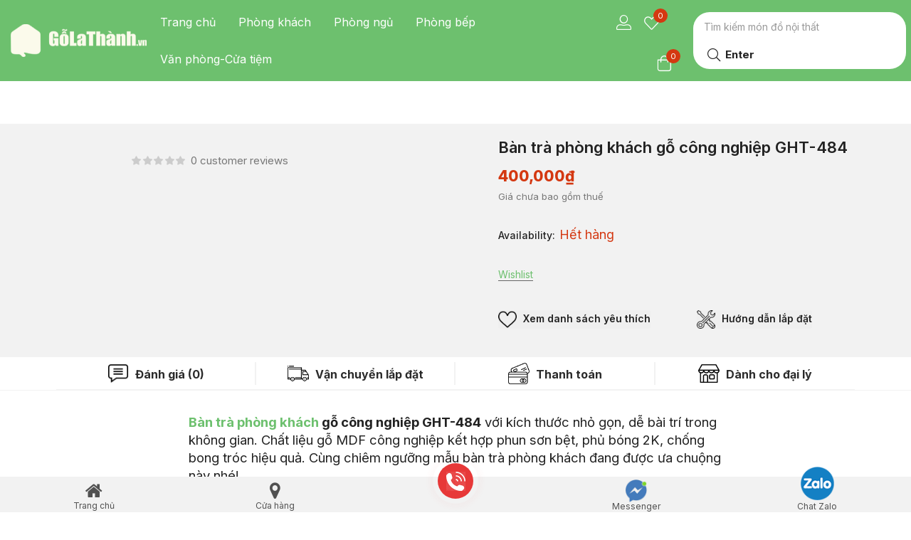

--- FILE ---
content_type: text/html; charset=UTF-8
request_url: https://golathanh.vn/ban-tra-phong-khach-go-cong-nghiep-ght-484/
body_size: 44094
content:
<!DOCTYPE html>
<html lang="vi-VN">
<head>
	<meta charset="UTF-8">
	<meta name="viewport" content="width=device-width, initial-scale=1.0, viewport-fit=cover" />						<script>document.documentElement.className = document.documentElement.className + ' yes-js js_active js'</script>
			
<!-- Google Tag Manager for WordPress by gtm4wp.com -->
<script data-cfasync="false" data-pagespeed-no-defer type="text/javascript">//<![CDATA[
	var gtm4wp_datalayer_name = "dataLayer";
	var dataLayer = dataLayer || [];
	var gtm4wp_use_sku_instead        = 0;
	var gtm4wp_id_prefix              = '';
	var gtm4wp_remarketing            = 1;
	var gtm4wp_eec                    = 1;
	var gtm4wp_classicec              = 1;
	var gtm4wp_currency               = 'VND';
	var gtm4wp_product_per_impression = 10;
	var gtm4wp_needs_shipping_address = false;
//]]>
</script>
<!-- End Google Tag Manager for WordPress by gtm4wp.com -->
	<!-- This site is optimized with the Yoast SEO Premium plugin v15.6.2 - https://yoast.com/wordpress/plugins/seo/ -->
	<title>Bàn trà phòng khách gỗ công nghiệp GHT-484 Golathanh.vn</title>
	<meta name="description" content="Bàn trà phòng khách gỗ công nghiệp GHT-484 bàn trà giá rẻ, bàn trà gỗ công nghiệp, bàn trà gỗ đa năng, bàn trà kiểu Nhật, bàn trà đơn giản, bàn trà gia đình" />
	<meta name="robots" content="index, follow, max-snippet:-1, max-image-preview:large, max-video-preview:-1" />
	<link rel="canonical" href="https://golathanh.vn/ban-tra-phong-khach-go-cong-nghiep-ght-484/" />
	<meta property="og:locale" content="vi_VN" />
	<meta property="og:type" content="article" />
	<meta property="og:title" content="Bàn trà phòng khách gỗ công nghiệp GHT-484 Golathanh.vn" />
	<meta property="og:description" content="Bàn trà phòng khách gỗ công nghiệp GHT-484 bàn trà giá rẻ, bàn trà gỗ công nghiệp, bàn trà gỗ đa năng, bàn trà kiểu Nhật, bàn trà đơn giản, bàn trà gia đình" />
	<meta property="og:url" content="https://golathanh.vn/ban-tra-phong-khach-go-cong-nghiep-ght-484/" />
	<meta property="og:site_name" content="Nội Thất La Thành - Tổng Kho Nội Thất Giá Rẻ - Giao Hàng Nhanh" />
	<meta property="article:publisher" content="https://www.facebook.com/golathanh/" />
	<meta property="article:modified_time" content="2024-10-25T05:02:29+00:00" />
	<meta property="og:image" content="https://golathanh.vn/wp-content/uploads/ban-tra-phong-khach-go-cong-nghiep-ght-484.jpg" />
	<meta property="og:image:width" content="600" />
	<meta property="og:image:height" content="600" />
	<meta name="twitter:card" content="summary" />
	<meta name="twitter:label1" content="Est. reading time">
	<meta name="twitter:data1" content="4 phút">
	<script type="application/ld+json" class="yoast-schema-graph">{"@context":"https://schema.org","@graph":[{"@type":"Organization","@id":"https://golathanh.vn/#organization","name":"N\u1ed8I TH\u1ea4T G\u1ed6 LA TH\u00c0NH - T\u1ed4NG KHO \u0110\u1ed2 G\u1ed6 GI\u00c1 R\u1eba","url":"https://golathanh.vn/","sameAs":["https://www.facebook.com/golathanh/"],"logo":{"@type":"ImageObject","@id":"https://golathanh.vn/#logo","inLanguage":"vi-VN","url":"https://golathanh.vn/wp-content/uploads/Logo-golathanh-3.png","width":617,"height":165,"caption":"N\u1ed8I TH\u1ea4T G\u1ed6 LA TH\u00c0NH - T\u1ed4NG KHO \u0110\u1ed2 G\u1ed6 GI\u00c1 R\u1eba"},"image":{"@id":"https://golathanh.vn/#logo"}},{"@type":"WebSite","@id":"https://golathanh.vn/#website","url":"https://golathanh.vn/","name":"N\u1ed9i Th\u1ea5t La Th\u00e0nh - T\u1ed5ng Kho N\u1ed9i Th\u1ea5t Gi\u00e1 R\u1ebb - Giao H\u00e0ng Nhanh","description":"Gi\u00e1 R\u1ebb Nh\u1ea5t - Giao Nhanh Nh\u1ea5t","publisher":{"@id":"https://golathanh.vn/#organization"},"potentialAction":[{"@type":"SearchAction","target":"https://golathanh.vn/?s={search_term_string}","query-input":"required name=search_term_string"}],"inLanguage":"vi-VN"},{"@type":"ImageObject","@id":"https://golathanh.vn/ban-tra-phong-khach-go-cong-nghiep-ght-484/#primaryimage","inLanguage":"vi-VN","url":"https://golathanh.vn/wp-content/uploads/ban-tra-phong-khach-go-cong-nghiep-ght-484.jpg","width":600,"height":600,"caption":"ban-tra-phong-khach-go-cong-nghiep-ght-484"},{"@type":["WebPage","ItemPage"],"@id":"https://golathanh.vn/ban-tra-phong-khach-go-cong-nghiep-ght-484/#webpage","url":"https://golathanh.vn/ban-tra-phong-khach-go-cong-nghiep-ght-484/","name":"B\u00e0n tr\u00e0 ph\u00f2ng kh\u00e1ch g\u1ed7 c\u00f4ng nghi\u1ec7p GHT-484 Golathanh.vn","isPartOf":{"@id":"https://golathanh.vn/#website"},"primaryImageOfPage":{"@id":"https://golathanh.vn/ban-tra-phong-khach-go-cong-nghiep-ght-484/#primaryimage"},"datePublished":"2019-11-16T04:37:11+00:00","dateModified":"2024-10-25T05:02:29+00:00","description":"B\u00e0n tr\u00e0 ph\u00f2ng kh\u00e1ch g\u1ed7 c\u00f4ng nghi\u1ec7p GHT-484 b\u00e0n tr\u00e0 gi\u00e1 r\u1ebb, b\u00e0n tr\u00e0 g\u1ed7 c\u00f4ng nghi\u1ec7p, b\u00e0n tr\u00e0 g\u1ed7 \u0111a n\u0103ng, b\u00e0n tr\u00e0 ki\u1ec3u Nh\u1eadt, b\u00e0n tr\u00e0 \u0111\u01a1n gi\u1ea3n, b\u00e0n tr\u00e0 gia \u0111\u00ecnh","breadcrumb":{"@id":"https://golathanh.vn/ban-tra-phong-khach-go-cong-nghiep-ght-484/#breadcrumb"},"inLanguage":"vi-VN","potentialAction":[{"@type":"ReadAction","target":["https://golathanh.vn/ban-tra-phong-khach-go-cong-nghiep-ght-484/"]}]},{"@type":"BreadcrumbList","@id":"https://golathanh.vn/ban-tra-phong-khach-go-cong-nghiep-ght-484/#breadcrumb","itemListElement":[{"@type":"ListItem","position":1,"item":{"@type":"WebPage","@id":"https://golathanh.vn/","url":"https://golathanh.vn/","name":"Home"}},{"@type":"ListItem","position":2,"item":{"@type":"WebPage","@id":"https://golathanh.vn/shop/","url":"https://golathanh.vn/shop/","name":"C\u1eeda h\u00e0ng"}},{"@type":"ListItem","position":3,"item":{"@type":"WebPage","@id":"https://golathanh.vn/het-hang/","url":"https://golathanh.vn/het-hang/","name":"H\u1ebft h\u00e0ng"}},{"@type":"ListItem","position":4,"item":{"@type":"WebPage","@id":"https://golathanh.vn/ban-tra-phong-khach-go-cong-nghiep-ght-484/","url":"https://golathanh.vn/ban-tra-phong-khach-go-cong-nghiep-ght-484/","name":"B\u00e0n tr\u00e0 ph\u00f2ng kh\u00e1ch g\u1ed7 c\u00f4ng nghi\u1ec7p GHT-484"}}]}]}</script>
	<!-- / Yoast SEO Premium plugin. -->


<link rel='dns-prefetch' href='//cdn.jsdelivr.net' />
<link rel='dns-prefetch' href='//fonts.googleapis.com' />
<link rel='dns-prefetch' href='//s.w.org' />
<link rel="alternate" type="application/rss+xml" title="Dòng thông tin Nội Thất La Thành - Tổng Kho Nội Thất Giá Rẻ - Giao Hàng Nhanh &raquo;" href="https://golathanh.vn/feed/" />
<link rel="alternate" type="application/rss+xml" title="Dòng phản hồi Nội Thất La Thành - Tổng Kho Nội Thất Giá Rẻ - Giao Hàng Nhanh &raquo;" href="https://golathanh.vn/comments/feed/" />
<link rel="alternate" type="application/rss+xml" title="Nội Thất La Thành - Tổng Kho Nội Thất Giá Rẻ - Giao Hàng Nhanh &raquo; Bàn trà phòng khách gỗ công nghiệp GHT-484 Dòng phản hồi" href="https://golathanh.vn/ban-tra-phong-khach-go-cong-nghiep-ght-484/feed/" />
		<script type="text/javascript">
			window._wpemojiSettings = {"baseUrl":"https:\/\/s.w.org\/images\/core\/emoji\/13.0.1\/72x72\/","ext":".png","svgUrl":"https:\/\/s.w.org\/images\/core\/emoji\/13.0.1\/svg\/","svgExt":".svg","source":{"concatemoji":"https:\/\/golathanh.vn\/wp-includes\/js\/wp-emoji-release.min.js?ver=5.6.14"}};
			!function(e,a,t){var n,r,o,i=a.createElement("canvas"),p=i.getContext&&i.getContext("2d");function s(e,t){var a=String.fromCharCode;p.clearRect(0,0,i.width,i.height),p.fillText(a.apply(this,e),0,0);e=i.toDataURL();return p.clearRect(0,0,i.width,i.height),p.fillText(a.apply(this,t),0,0),e===i.toDataURL()}function c(e){var t=a.createElement("script");t.src=e,t.defer=t.type="text/javascript",a.getElementsByTagName("head")[0].appendChild(t)}for(o=Array("flag","emoji"),t.supports={everything:!0,everythingExceptFlag:!0},r=0;r<o.length;r++)t.supports[o[r]]=function(e){if(!p||!p.fillText)return!1;switch(p.textBaseline="top",p.font="600 32px Arial",e){case"flag":return s([127987,65039,8205,9895,65039],[127987,65039,8203,9895,65039])?!1:!s([55356,56826,55356,56819],[55356,56826,8203,55356,56819])&&!s([55356,57332,56128,56423,56128,56418,56128,56421,56128,56430,56128,56423,56128,56447],[55356,57332,8203,56128,56423,8203,56128,56418,8203,56128,56421,8203,56128,56430,8203,56128,56423,8203,56128,56447]);case"emoji":return!s([55357,56424,8205,55356,57212],[55357,56424,8203,55356,57212])}return!1}(o[r]),t.supports.everything=t.supports.everything&&t.supports[o[r]],"flag"!==o[r]&&(t.supports.everythingExceptFlag=t.supports.everythingExceptFlag&&t.supports[o[r]]);t.supports.everythingExceptFlag=t.supports.everythingExceptFlag&&!t.supports.flag,t.DOMReady=!1,t.readyCallback=function(){t.DOMReady=!0},t.supports.everything||(n=function(){t.readyCallback()},a.addEventListener?(a.addEventListener("DOMContentLoaded",n,!1),e.addEventListener("load",n,!1)):(e.attachEvent("onload",n),a.attachEvent("onreadystatechange",function(){"complete"===a.readyState&&t.readyCallback()})),(n=t.source||{}).concatemoji?c(n.concatemoji):n.wpemoji&&n.twemoji&&(c(n.twemoji),c(n.wpemoji)))}(window,document,window._wpemojiSettings);
		</script>
		<style type="text/css">
img.wp-smiley,
img.emoji {
	display: inline !important;
	border: none !important;
	box-shadow: none !important;
	height: 1em !important;
	width: 1em !important;
	margin: 0 .07em !important;
	vertical-align: -0.1em !important;
	background: none !important;
	padding: 0 !important;
}
</style>
	<link rel='stylesheet' id='wp-block-library-css'  href='https://golathanh.vn/wp-includes/css/dist/block-library/style.min.css?ver=5.6.14' type='text/css' media='all' />
<link rel='stylesheet' id='wc-block-vendors-style-css'  href='https://golathanh.vn/wp-content/plugins/woocommerce/packages/woocommerce-blocks/build/vendors-style.css?ver=4.0.0' type='text/css' media='all' />
<link rel='stylesheet' id='wc-block-style-css'  href='https://golathanh.vn/wp-content/plugins/woocommerce/packages/woocommerce-blocks/build/style.css?ver=4.0.0' type='text/css' media='all' />
<link rel='stylesheet' id='jquery-selectBox-css'  href='https://golathanh.vn/wp-content/plugins/yith-woocommerce-wishlist/assets/css/jquery.selectBox.css?ver=1.2.0' type='text/css' media='all' />
<link rel='stylesheet' id='yith-wcwl-font-awesome-css'  href='https://golathanh.vn/wp-content/plugins/yith-woocommerce-wishlist/assets/css/font-awesome.css?ver=4.7.0' type='text/css' media='all' />
<link rel='stylesheet' id='yith-wcwl-main-css'  href='https://golathanh.vn/wp-content/plugins/yith-woocommerce-wishlist/assets/css/style.css?ver=3.0.17' type='text/css' media='all' />
<style id='yith-wcwl-main-inline-css' type='text/css'>
.yith-wcwl-share li a{color: #FFFFFF;}.yith-wcwl-share li a:hover{color: #FFFFFF;}.yith-wcwl-share a.facebook{background: #39599E; background-color: #39599E;}.yith-wcwl-share a.facebook:hover{background: #595A5A; background-color: #595A5A;}.yith-wcwl-share a.twitter{background: #45AFE2; background-color: #45AFE2;}.yith-wcwl-share a.twitter:hover{background: #595A5A; background-color: #595A5A;}.yith-wcwl-share a.pinterest{background: #AB2E31; background-color: #AB2E31;}.yith-wcwl-share a.pinterest:hover{background: #595A5A; background-color: #595A5A;}.yith-wcwl-share a.email{background: #FBB102; background-color: #FBB102;}.yith-wcwl-share a.email:hover{background: #595A5A; background-color: #595A5A;}.yith-wcwl-share a.whatsapp{background: #00A901; background-color: #00A901;}.yith-wcwl-share a.whatsapp:hover{background: #595A5A; background-color: #595A5A;}
</style>
<link rel='stylesheet' id='glt_core_select2-css'  href='https://cdn.jsdelivr.net/npm/select2@4.1.0-rc.0/dist/css/select2.min.css?ver=5.6.14' type='text/css' media='all' />
<link rel='stylesheet' id='dln_customer-invoice_style-css'  href='https://golathanh.vn/wp-content/plugins//dln-customer-invoice/assets/css/style.css?ver=5.6.14' type='text/css' media='all' />
<link rel='stylesheet' id='fs_style-css'  href='https://golathanh.vn/wp-content/plugins//dln-flash-sale/assets/css/style.css?ver=5.6.14' type='text/css' media='all' />
<link rel='stylesheet' id='home2021_style-css'  href='https://golathanh.vn/wp-content/plugins//dln-homepage-2021/assets/css/style.css?ver=5.6.14' type='text/css' media='all' />
<link rel='stylesheet' id='home2021_swiper_bundle_style-css'  href='https://golathanh.vn/wp-content/plugins//dln-homepage-2021/assets/css/swiper-bundle.min.css?ver=5.6.14' type='text/css' media='all' />
<link rel='stylesheet' id='dln_huongDanLapDat_style-css'  href='https://golathanh.vn/wp-content/plugins//dln-huong-dan-lap-dat/assets/css/style.css?ver=5.6.14' type='text/css' media='all' />
<link rel='stylesheet' id='dln_quaTang_style-css'  href='https://golathanh.vn/wp-content/plugins//dln-qua-tang/assets/css/style.css?ver=5.6.14' type='text/css' media='all' />
<link rel='stylesheet' id='shipping_style-css'  href='https://golathanh.vn/wp-content/plugins//dln-shipping/assets/css/style.css?ver=5.6.14' type='text/css' media='all' />
<link rel='stylesheet' id='rs-plugin-settings-css'  href='https://golathanh.vn/wp-content/plugins/revslider/public/assets/css/rs6.css?ver=6.3.1' type='text/css' media='all' />
<style id='rs-plugin-settings-inline-css' type='text/css'>
#rs-demo-id {}
</style>
<link rel='stylesheet' id='wcpr-verified-badge-icon-css'  href='https://golathanh.vn/wp-content/plugins/woo-photo-reviews/css/woocommerce-photo-reviews-badge.css?ver=1.1.3.7' type='text/css' media='all' />
<link rel='stylesheet' id='woocommerce-photo-reviews-style-css'  href='https://golathanh.vn/wp-content/plugins/woo-photo-reviews/css/style.css?ver=1.1.3.7' type='text/css' media='all' />
<style id='woocommerce-photo-reviews-style-inline-css' type='text/css'>
.wcpr-filter-container{border:1px solid #e5e5e5;}.wcpr-filter-button{border:1px solid #e5e5e5;}.rate-percent{background-color:#ffc107;}.star-rating:before,.star-rating span:before,.stars a:hover:after, .stars a.active:after{color:#ffb600 !important;}
</style>
<link rel='stylesheet' id='wcpr-masonry-style-css'  href='https://golathanh.vn/wp-content/plugins/woo-photo-reviews/css/masonry.css?ver=1.1.3.7' type='text/css' media='all' />
<link rel='stylesheet' id='wcpr-swipebox-css-css'  href='https://golathanh.vn/wp-content/plugins/woo-photo-reviews/css/swipebox.css?ver=5.6.14' type='text/css' media='all' />
<link rel='stylesheet' id='photoswipe-css'  href='https://golathanh.vn/wp-content/plugins/woocommerce/assets/css/photoswipe/photoswipe.min.css?ver=4.9.2' type='text/css' media='all' />
<link rel='stylesheet' id='photoswipe-default-skin-css'  href='https://golathanh.vn/wp-content/plugins/woocommerce/assets/css/photoswipe/default-skin/default-skin.min.css?ver=4.9.2' type='text/css' media='all' />
<link rel='stylesheet' id='woocommerce-layout-css'  href='https://golathanh.vn/wp-content/plugins/woocommerce/assets/css/woocommerce-layout.css?ver=4.9.2' type='text/css' media='all' />
<link rel='stylesheet' id='woocommerce-smallscreen-css'  href='https://golathanh.vn/wp-content/plugins/woocommerce/assets/css/woocommerce-smallscreen.css?ver=4.9.2' type='text/css' media='only screen and (max-width: 768px)' />
<link rel='stylesheet' id='woocommerce-general-css'  href='https://golathanh.vn/wp-content/plugins/woocommerce/assets/css/woocommerce.css?ver=4.9.2' type='text/css' media='all' />
<style id='woocommerce-inline-inline-css' type='text/css'>
.woocommerce form .form-row .required { visibility: visible; }
</style>
<link rel='stylesheet' id='yith-wfbt-style-css'  href='https://golathanh.vn/wp-content/plugins/yith-woocommerce-frequently-bought-together/assets/css/yith-wfbt.css?ver=5.6.14' type='text/css' media='all' />
<style id='yith-wfbt-style-inline-css' type='text/css'>

                .yith-wfbt-submit-block .yith-wfbt-submit-button {
                        background: #222222;
                        color: #ffffff;
                }
                .yith-wfbt-submit-block .yith-wfbt-submit-button:hover {
                        background: #777777;
                        color: #ffffff;
                }
</style>
<link rel='stylesheet' id='woocommerce_prettyPhoto_css-css'  href='//golathanh.vn/wp-content/plugins/woocommerce/assets/css/prettyPhoto.css?ver=5.6.14' type='text/css' media='all' />
<link rel='stylesheet' id='font-awesome-4-shim-css'  href='https://golathanh.vn/wp-content/plugins/elementor/assets/lib/font-awesome/css/v4-shims.min.css?ver=3.0.15' type='text/css' media='all' />
<link rel='stylesheet' id='child_icons-css'  href='https://golathanh.vn/wp-content/themes/aora-child/assets/css/icons.css?ver=5.6.14' type='text/css' media='all' />
<link rel='stylesheet' id='child_gScrollingCarousel-css'  href='https://golathanh.vn/wp-content/themes/aora-child/assets/css/jquery.gScrollingCarousel.css?ver=5.6.14' type='text/css' media='all' />
<link rel='stylesheet' id='child_reset-css'  href='https://golathanh.vn/wp-content/themes/aora-child/assets/css/reset.css?ver=5.6.14' type='text/css' media='all' />
<link rel='stylesheet' id='child_common-css'  href='https://golathanh.vn/wp-content/themes/aora-child/assets/css/common.css?ver=5.6.14' type='text/css' media='all' />
<link rel='stylesheet' id='child_header-css'  href='https://golathanh.vn/wp-content/themes/aora-child/assets/css/header.css?ver=5.6.14' type='text/css' media='all' />
<link rel='stylesheet' id='child_footer-css'  href='https://golathanh.vn/wp-content/themes/aora-child/assets/css/footer.css?ver=5.6.14' type='text/css' media='all' />
<link rel='stylesheet' id='child_product_detail-css'  href='https://golathanh.vn/wp-content/themes/aora-child/assets/css/product_detail.css?ver=5.6.14' type='text/css' media='all' />
<link rel='stylesheet' id='child_product_thumb-css'  href='https://golathanh.vn/wp-content/themes/aora-child/assets/css/product_thumb.css?ver=5.6.14' type='text/css' media='all' />
<link rel='stylesheet' id='child_checkout-css'  href='https://golathanh.vn/wp-content/themes/aora-child/assets/css/checkout.css?ver=5.6.14' type='text/css' media='all' />
<link rel='stylesheet' id='child_custom_style-css'  href='https://golathanh.vn/wp-content/themes/aora-child/assets/css/custom_style.css?ver=5.6.14' type='text/css' media='all' />
<link rel='stylesheet' id='aora-theme-fonts-css'  href='https://fonts.googleapis.com/css?family=Inter%3A400%2C500%2C600%2C700%2C800&#038;subset=latin%2Clatin-ext&#038;display=swap' type='text/css' media='all' />
<link rel='stylesheet' id='elementor-icons-css'  href='https://golathanh.vn/wp-content/plugins/elementor/assets/lib/eicons/css/elementor-icons.min.css?ver=5.9.1' type='text/css' media='all' />
<link rel='stylesheet' id='elementor-animations-css'  href='https://golathanh.vn/wp-content/plugins/elementor/assets/lib/animations/animations.min.css?ver=3.0.15' type='text/css' media='all' />
<link rel='stylesheet' id='elementor-frontend-legacy-css'  href='https://golathanh.vn/wp-content/plugins/elementor/assets/css/frontend-legacy.min.css?ver=3.0.15' type='text/css' media='all' />
<link rel='stylesheet' id='elementor-frontend-css'  href='https://golathanh.vn/wp-content/plugins/elementor/assets/css/frontend.min.css?ver=3.0.15' type='text/css' media='all' />
<link rel='stylesheet' id='elementor-post-11074-css'  href='https://golathanh.vn/wp-content/uploads/elementor/css/post-11074.css?ver=1610605237' type='text/css' media='all' />
<link rel='stylesheet' id='elementor-pro-css'  href='https://golathanh.vn/wp-content/plugins/elementor-pro/assets/css/frontend.min.css?ver=3.0.8' type='text/css' media='all' />
<link rel='stylesheet' id='font-awesome-5-all-css'  href='https://golathanh.vn/wp-content/plugins/elementor/assets/lib/font-awesome/css/all.min.css?ver=3.0.15' type='text/css' media='all' />
<link rel='stylesheet' id='elementor-post-11128-css'  href='https://golathanh.vn/wp-content/uploads/elementor/css/post-11128.css?ver=1763974521' type='text/css' media='all' />
<link rel='stylesheet' id='elementor-post-11098-css'  href='https://golathanh.vn/wp-content/uploads/elementor/css/post-11098.css?ver=1768027196' type='text/css' media='all' />
<link rel='stylesheet' id='woo-variation-swatches-css'  href='https://golathanh.vn/wp-content/plugins/woo-variation-swatches/assets/css/frontend.min.css?ver=1.1.7' type='text/css' media='all' />
<style id='woo-variation-swatches-inline-css' type='text/css'>
.variable-item:not(.radio-variable-item) { width : 30px; height : 30px; } .wvs-style-squared .button-variable-item { min-width : 30px; } .button-variable-item span { font-size : 16px; }
</style>
<link rel='stylesheet' id='woo-variation-swatches-theme-override-css'  href='https://golathanh.vn/wp-content/plugins/woo-variation-swatches/assets/css/wvs-theme-override.min.css?ver=1.1.7' type='text/css' media='all' />
<link rel='stylesheet' id='woo-variation-swatches-tooltip-css'  href='https://golathanh.vn/wp-content/plugins/woo-variation-swatches/assets/css/frontend-tooltip.min.css?ver=1.1.7' type='text/css' media='all' />
<link rel='stylesheet' id='bootstrap-css'  href='https://golathanh.vn/wp-content/themes/aora/css/bootstrap.css?ver=4.3.1' type='text/css' media='all' />
<link rel='stylesheet' id='aora-template-css'  href='https://golathanh.vn/wp-content/themes/aora/css/template.css?ver=1.0' type='text/css' media='all' />
<link rel='stylesheet' id='aora-style-css'  href='https://golathanh.vn/wp-content/themes/aora/style.css?ver=1.0' type='text/css' media='all' />
<style id='aora-style-inline-css' type='text/css'>
/* Theme Options Styles *//* check main color */#reviews ul.wcpr-filter-button-ul .wcpr-filter-button:hover {background-color: #61cf70 !important;border-color: #61cf70 !important;}/* Dokan */.dokan-pagination-container ul.dokan-pagination > li:not(.disabled):hover a, .dokan-pagination-container ul.dokan-pagination > li:not(.disabled):focus a, .dokan-pagination-container ul.dokan-pagination > li:not(.disabled).active a {border-color: #61cf70;}/*background*/input[type="submit"].dokan-btn-default:hover,input[type="submit"].dokan-btn-default:focus,a.dokan-btn-default:hover,a.dokan-btn-default:focus,.dokan-btn-default:hover,.dokan-btn-default:focus,input[type="submit"].dokan-btn-default[disabled]:hover,input[type="submit"].dokan-btn-default[disabled]:focus,a.dokan-btn-default[disabled]:hover,a.dokan-btn-default[disabled]:focus,.dokan-btn-default[disabled]:hover,.dokan-btn-default[disabled]:focus,.wcmp_regi_main .register .button:disabled:hover,.wcmp_regi_main .register .button:disabled:focus,.order_details .review_link_data_wappers > a.button:hover,.order_details .review_link_data_wappers > a.button:focus,.btn-theme:hover,.btn-default:hover,#add_payment_method .wc-proceed-to-checkout a.checkout-button:hover,.woocommerce-cart .wc-proceed-to-checkout a.checkout-button:hover,.woocommerce-checkout .wc-proceed-to-checkout a.checkout-button:hover,.woocommerce-pagination a.button:hover,.woof_container_inner_tags ul.woof_list label:hover,.show-view-all a:hover,.tbay-element-newsletter button[type="submit"]:hover,.widget-newletter button[type="submit"]:hover,.btn-view-all:hover,.entry-single .entry-description a:hover,.post-password-form input[type=submit]:hover,#comments #respond .form-submit input:hover,#reviews #respond .form-submit input:hover,#tbay-main-content div.wpforms-container-full .wpforms-form input[type="submit"]:hover,#tbay-main-content div.wpforms-container-full .wpforms-form button[type="submit"]:hover,#tbay-main-content div.wpforms-container-full .wpforms-form .wpforms-page-button:hover,.woocommerce .yith-wfbt-submit-block .yith-wfbt-submit-button-remove:hover,body table.compare-list .add-to-cart td a:hover,.woocommerce table.compare-list .add-to-cart td a:hover:not(.unstyled_button),input#ywqa-submit-question:hover,div#new-answer-header .ywqa_submit_answer:hover,.woocommerce table.wishlist_table.shop_table .product-add-to-cart .add-cart a:hover,.wcmp_regi_main .register .button:hover,#report_abuse_form button.submit-report-abuse:hover,#report-abuse table input[type="submit"]:hover,.vendor_sidebar .widget_wcmp_quick_info #respond input#submit:hover,#wcmp-store-conatiner .wcmp-store-locator-wrap .wcmp-store-map-pagination .vendor_sort input[type="submit"]:hover,#wcmp-store-conatiner .wcmp-store-map-filter input[type="submit"]:hover,#wcfm-main-contentainer .wcfm-membership-wrapper input[type="submit"]:hover,#wcfm-main-contentainer .wcfm_form_simple_submit_wrapper .wcfm_submit_button:hover,.wcfm_popup_wrapper .wcfm_popup_button:hover,#wcfmmp-store #reviews .add_review button:hover,.form-row input[name="apply_for_vendor_submit"]:hover,form.wcv-form .wcv-button[type="submit"]:hover,.dashboard .wcv-dashboard-navigation ~ form input[type="submit"]:hover,.shop_settings input[name="vendor_application_submit"]:hover,form[name="export_orders"] input:hover,form[name="export_orders"] ~ table.table .order-comments input.btn:hover,.wcvendors-pro-dashboard-wrapper a.button:hover,.wcvendors-pro-dashboard-wrapper .wcv-form .control-group .button:hover,.wcvendors-pro-dashboard-wrapper input#update_button:hover,.wcvendors-pro-dashboard-wrapper .wcv-search-form .wcv-button:hover,.wcv-form .control-group .control > input.wcv-button:hover:not(#clear_button),.wcv-order-header .wcv-form .control > input#clear_button:hover,table.wcvendors-table-order .wcv-shade.wcv-fade .order_note_form input[type="submit"]:hover,table.wcvendors-table-order form #tracking_number_save_button:hover,form#wcv-store-settings input#store_save_button:hover,.wcv_store_search form input[type="submit"]:hover,.wcv_vendor_search form input[type="submit"]:hover,.more_products a:hover,.tbay-pagination-load-more a:hover,.products-list .product-block div.add-cart a:hover,.tbay-dropdown-cart .group-button p.buttons a.button:hover,.cart-dropdown .group-button p.buttons a.button:hover,.tbay-element-mini-cart .left-right .group-button p.buttons a.button:hover,.woocommerce button.button:hover,.woocommerce a.button.wc-backward:hover,.woocommerce a.woocommerce-button.view:hover,#respond input#submit:hover,.woocommerce input.button:hover,.singular-shop div.product .single_add_to_cart_button:hover,.singular-shop .tbay-modalButton:hover,.woocommerce #shop-now.has-buy-now .tbay-buy-now:hover,.mobile-btn-cart-click > #tbay-click-addtocart:hover,#sticky-menu-bar #sticky-custom-add-to-cart:hover,.cart_totals .wc-proceed-to-checkout a.checkout-button:hover,.woocommerce table.shop_table.account-orders-table a.view:hover,.woocommerce table.shop_table.my_account_orders a.view:hover,.woocommerce table.shop_table.dokan-rma-order-item-table a.view:hover,.woocommerce table.shop_table.account-orders-table a.request_warranty:hover,.woocommerce table.shop_table.my_account_orders a.request_warranty:hover,.woocommerce table.shop_table.dokan-rma-order-item-table a.request_warranty:hover,.woocommerce form.login p.last .button:hover,.woocommerce form.register p.last .button:hover,.woocommerce-order-received .order-again a:hover,.woocommerce-checkout.wc-germanized .wc-gzd-order-submit button[type="submit"]:hover,.woocommerce form.checkout_coupon > p.form-row-last .button:hover,.woocommerce-checkout-payment .place-order button.button.alt:hover,#custom-register input.submit_button:hover,#custom-login input.submit_button:hover,.btn-theme:focus,.btn-default:focus,#add_payment_method .wc-proceed-to-checkout a.checkout-button:focus,.woocommerce-cart .wc-proceed-to-checkout a.checkout-button:focus,.woocommerce-checkout .wc-proceed-to-checkout a.checkout-button:focus,.woocommerce-pagination a.button:focus,.woof_container_inner_tags ul.woof_list label:focus,.show-view-all a:focus,.tbay-element-newsletter button[type="submit"]:focus,.widget-newletter button[type="submit"]:focus,.btn-view-all:focus,.entry-single .entry-description a:focus,.post-password-form input[type=submit]:focus,#comments #respond .form-submit input:focus,#reviews #respond .form-submit input:focus,#tbay-main-content div.wpforms-container-full .wpforms-form input[type="submit"]:focus,#tbay-main-content div.wpforms-container-full .wpforms-form button[type="submit"]:focus,#tbay-main-content div.wpforms-container-full .wpforms-form .wpforms-page-button:focus,.woocommerce .yith-wfbt-submit-block .yith-wfbt-submit-button-remove:focus,body table.compare-list .add-to-cart td a:focus,.woocommerce table.compare-list .add-to-cart td a:focus:not(.unstyled_button),input#ywqa-submit-question:focus,div#new-answer-header .ywqa_submit_answer:focus,.woocommerce table.wishlist_table.shop_table .product-add-to-cart .add-cart a:focus,.wcmp_regi_main .register .button:focus,#report_abuse_form button.submit-report-abuse:focus,#report-abuse table input[type="submit"]:focus,.vendor_sidebar .widget_wcmp_quick_info #respond input#submit:focus,#wcmp-store-conatiner .wcmp-store-locator-wrap .wcmp-store-map-pagination .vendor_sort input[type="submit"]:focus,#wcmp-store-conatiner .wcmp-store-map-filter input[type="submit"]:focus,#wcfm-main-contentainer .wcfm-membership-wrapper input[type="submit"]:focus,#wcfm-main-contentainer .wcfm_form_simple_submit_wrapper .wcfm_submit_button:focus,.wcfm_popup_wrapper .wcfm_popup_button:focus,#wcfmmp-store #reviews .add_review button:focus,.form-row input[name="apply_for_vendor_submit"]:focus,form.wcv-form .wcv-button[type="submit"]:focus,.dashboard .wcv-dashboard-navigation ~ form input[type="submit"]:focus,.shop_settings input[name="vendor_application_submit"]:focus,form[name="export_orders"] input:focus,form[name="export_orders"] ~ table.table .order-comments input.btn:focus,.wcvendors-pro-dashboard-wrapper a.button:focus,.wcvendors-pro-dashboard-wrapper .wcv-form .control-group .button:focus,.wcvendors-pro-dashboard-wrapper input#update_button:focus,.wcvendors-pro-dashboard-wrapper .wcv-search-form .wcv-button:focus,.wcv-form .control-group .control > input.wcv-button:focus:not(#clear_button),.wcv-order-header .wcv-form .control > input#clear_button:focus,table.wcvendors-table-order .wcv-shade.wcv-fade .order_note_form input[type="submit"]:focus,table.wcvendors-table-order form #tracking_number_save_button:focus,form#wcv-store-settings input#store_save_button:focus,.wcv_store_search form input[type="submit"]:focus,.wcv_vendor_search form input[type="submit"]:focus,.more_products a:focus,.tbay-pagination-load-more a:focus,.products-list .product-block div.add-cart a:focus,.tbay-dropdown-cart .group-button p.buttons a.button:focus,.cart-dropdown .group-button p.buttons a.button:focus,.tbay-element-mini-cart .left-right .group-button p.buttons a.button:focus,.woocommerce button.button:focus,.woocommerce a.button.wc-backward:focus,.woocommerce a.woocommerce-button.view:focus,#respond input#submit:focus,.woocommerce input.button:focus,.singular-shop div.product .single_add_to_cart_button:focus,.singular-shop .tbay-modalButton:focus,.woocommerce #shop-now.has-buy-now .tbay-buy-now:focus,.mobile-btn-cart-click > #tbay-click-addtocart:focus,#sticky-menu-bar #sticky-custom-add-to-cart:focus,.cart_totals .wc-proceed-to-checkout a.checkout-button:focus,.woocommerce table.shop_table.account-orders-table a.view:focus,.woocommerce table.shop_table.my_account_orders a.view:focus,.woocommerce table.shop_table.dokan-rma-order-item-table a.view:focus,.woocommerce table.shop_table.account-orders-table a.request_warranty:focus,.woocommerce table.shop_table.my_account_orders a.request_warranty:focus,.woocommerce table.shop_table.dokan-rma-order-item-table a.request_warranty:focus,.woocommerce form.login p.last .button:focus,.woocommerce form.register p.last .button:focus,.woocommerce-order-received .order-again a:focus,.woocommerce-checkout.wc-germanized .wc-gzd-order-submit button[type="submit"]:focus,.woocommerce form.checkout_coupon > p.form-row-last .button:focus,.woocommerce-checkout-payment .place-order button.button.alt:focus,#custom-register input.submit_button:focus,#custom-login input.submit_button:focus,.btn-theme:active:hover,.btn-default:active:hover,#add_payment_method .wc-proceed-to-checkout a.checkout-button:active:hover,.woocommerce-cart .wc-proceed-to-checkout a.checkout-button:active:hover,.woocommerce-checkout .wc-proceed-to-checkout a.checkout-button:active:hover,.woocommerce-pagination a.button:active:hover,.woof_container_inner_tags ul.woof_list label:active:hover,.show-view-all a:active:hover,.tbay-element-newsletter button[type="submit"]:active:hover,.widget-newletter button[type="submit"]:active:hover,.btn-view-all:active:hover,.entry-single .entry-description a:active:hover,.post-password-form input[type=submit]:active:hover,#comments #respond .form-submit input:active:hover,#reviews #respond .form-submit input:active:hover,#tbay-main-content div.wpforms-container-full .wpforms-form input[type="submit"]:active:hover,#tbay-main-content div.wpforms-container-full .wpforms-form button[type="submit"]:active:hover,#tbay-main-content div.wpforms-container-full .wpforms-form .wpforms-page-button:active:hover,.woocommerce .yith-wfbt-submit-block .yith-wfbt-submit-button-remove:active:hover,body table.compare-list .add-to-cart td a:active:hover,.woocommerce table.compare-list .add-to-cart td a:active:hover:not(.unstyled_button),input#ywqa-submit-question:active:hover,div#new-answer-header .ywqa_submit_answer:active:hover,.woocommerce table.wishlist_table.shop_table .product-add-to-cart .add-cart a:active:hover,.wcmp_regi_main .register .button:active:hover,#report_abuse_form button.submit-report-abuse:active:hover,#report-abuse table input[type="submit"]:active:hover,#wcmp-store-conatiner .wcmp-store-locator-wrap .wcmp-store-map-pagination .vendor_sort input[type="submit"]:active:hover,#wcmp-store-conatiner .wcmp-store-map-filter input[type="submit"]:active:hover,#wcfm-main-contentainer .wcfm-membership-wrapper input[type="submit"]:active:hover,#wcfm-main-contentainer .wcfm_form_simple_submit_wrapper .wcfm_submit_button:active:hover,.wcfm_popup_wrapper .wcfm_popup_button:active:hover,#wcfmmp-store #reviews .add_review button:active:hover,.form-row input[name="apply_for_vendor_submit"]:active:hover,form.wcv-form .wcv-button[type="submit"]:active:hover,.dashboard .wcv-dashboard-navigation ~ form input[type="submit"]:active:hover,.shop_settings input[name="vendor_application_submit"]:active:hover,form[name="export_orders"] input:active:hover,form[name="export_orders"] ~ table.table .order-comments input.btn:active:hover,.wcvendors-pro-dashboard-wrapper a.button:active:hover,.wcvendors-pro-dashboard-wrapper .wcv-form .control-group .button:active:hover,.wcvendors-pro-dashboard-wrapper input#update_button:active:hover,.wcvendors-pro-dashboard-wrapper .wcv-search-form .wcv-button:active:hover,.wcv-form .control-group .control > input.wcv-button:active:hover:not(#clear_button),.wcv-order-header .wcv-form .control > input#clear_button:active:hover,table.wcvendors-table-order .wcv-shade.wcv-fade .order_note_form input[type="submit"]:active:hover,table.wcvendors-table-order form #tracking_number_save_button:active:hover,form#wcv-store-settings input#store_save_button:active:hover,.wcv_store_search form input[type="submit"]:active:hover,.wcv_vendor_search form input[type="submit"]:active:hover,.more_products a:active:hover,.tbay-pagination-load-more a:active:hover,.products-list .product-block div.add-cart a:active:hover,.tbay-dropdown-cart .group-button p.buttons a.button:active:hover,.cart-dropdown .group-button p.buttons a.button:active:hover,.tbay-element-mini-cart .left-right .group-button p.buttons a.button:active:hover,.woocommerce button.button:active:hover,.woocommerce a.button.wc-backward:active:hover,.woocommerce a.woocommerce-button.view:active:hover,#respond input#submit:active:hover,.woocommerce input.button:active:hover,.singular-shop div.product .single_add_to_cart_button:active:hover,.singular-shop .tbay-modalButton:active:hover,.woocommerce #shop-now.has-buy-now .tbay-buy-now:active:hover,.mobile-btn-cart-click > #tbay-click-addtocart:active:hover,#sticky-menu-bar #sticky-custom-add-to-cart:active:hover,.cart_totals .wc-proceed-to-checkout a.checkout-button:active:hover,.woocommerce table.shop_table.account-orders-table a.view:active:hover,.woocommerce table.shop_table.my_account_orders a.view:active:hover,.woocommerce table.shop_table.dokan-rma-order-item-table a.view:active:hover,.woocommerce table.shop_table.account-orders-table a.request_warranty:active:hover,.woocommerce table.shop_table.my_account_orders a.request_warranty:active:hover,.woocommerce table.shop_table.dokan-rma-order-item-table a.request_warranty:active:hover,.woocommerce form.login p.last .button:active:hover,.woocommerce form.register p.last .button:active:hover,.woocommerce-order-received .order-again a:active:hover,.woocommerce-checkout.wc-germanized .wc-gzd-order-submit button[type="submit"]:active:hover,.woocommerce form.checkout_coupon > p.form-row-last .button:active:hover,.woocommerce-checkout-payment .place-order button.button.alt:active:hover,#custom-register input.submit_button:active:hover,#custom-login input.submit_button:active:hover,.widget_search .btn:hover,.post .entry-header .readmore:hover,.woocommerce a.button.alt:hover,.dokan-orders-content .dokan-orders-area .add_note #add-order-note input.add_note:hover,.dokan-orders-content .dokan-orders-area .add_note #add-order-note input.add_note:focus,input[type="submit"].dokan-btn-theme:hover,input[type="submit"].dokan-btn-theme:focus,a.dokan-btn-theme:hover,input[type="submit"].dokan-btn-default:hover,.dokan-btn-default:hover,a.dokan-btn-theme:focus,input[type="submit"].dokan-btn-default:focus,.dokan-btn-default:focus,.dokan-btn-theme:hover,.dokan-btn-theme:focus,.woocommerce .woocommerce-MyAccount-content .dokan-account-migration-lists > li a:hover,.wcv-dashboard-navigation ul li a.button:hover,.wcv-dashboard-navigation ul li a.button:focus,.singular-shop div.product.product-type-external .single_add_to_cart_button:hover {background: #57ba64;}/*color*//*background*/.woocommerce #shop-now.has-buy-now .tbay-buy-now:hover,.woocommerce #shop-now.has-buy-now .tbay-buy-now:focus, .woocommerce #shop-now.has-buy-now .tbay-buy-now:active:hover, .woocommerce #shop-now.has-buy-now .tbay-buy-now:active:focus, .tbay-dropdown-cart .group-button p.buttons a.button.view-cart:hover, .tbay-dropdown-cart .group-button p.buttons a.button.view-cart:focus, .tbay-dropdown-cart .group-button p.buttons a.button.view-cart:active:hover, .cart-dropdown .group-button p.buttons a.button.view-cart:hover, .cart-dropdown .group-button p.buttons a.button.view-cart:focus, .cart-dropdown .group-button p.buttons a.button.view-cart:active:hover {background: #000000;}/*border*/.tbay-dropdown-cart .group-button p.buttons a.button.view-cart:hover, .tbay-dropdown-cart .group-button p.buttons a.button.view-cart:focus, .tbay-dropdown-cart .group-button p.buttons a.button.view-cart:active:hover, .cart-dropdown .group-button p.buttons a.button.view-cart:hover, .cart-dropdown .group-button p.buttons a.button.view-cart:focus, .cart-dropdown .group-button p.buttons a.button.view-cart:active:hover {border-color: #000000;}/*Tablet*/@media (max-width: 1199px)  and (min-width: 768px) {/*color*/.mm-menu_opened .tbay-currency .woocommerce-currency-switcher-form .SumoSelect > .CaptionCont:hover,.mm-menu_opened .tbay-currency .woocommerce-currency-switcher-form .SumoSelect > .CaptionCont:hover label i:after,.tbay-search-mobile .sumo_product_cat .optWrapper .options li.opt.selected,.tbay-search-mobile .sumo_category .optWrapper .options li.opt.selected,#custom-login-wrapper .modal-content .modal-body .nav-tabs li.active a,.active-search-mobile .tbay-search-mobile .count,#tbay-mobile-menu-navbar.search-mobile-focus .tbay-search-mobile .count,.image-mains .show-mobile > div .yith-wcwl-wishlistexistsbrowse.show i,.topbar-device-mobile .tbay-element-mini-cart a.wc-continue,.footer-device-mobile .list-menu-icon > *.active a,.footer-device-mobile .list-menu-icon > *.active a i,body.woocommerce-wishlist .footer-device-mobile > .device-wishlist a,body.woocommerce-wishlist .footer-device-mobile > .device-wishlist a i {color: #61cf70;}/*background*/.footer-device-mobile .list-menu-icon > .menu-icon a.active:before,.topbar-device-mobile,.topbar-device-mobile .cart-dropdown .cart-icon .mini-cart-items {background-color: #61cf70;}/*Border*/.tbay-search-mobile .sumo_product_cat .optWrapper .options li.opt.selected,.tbay-search-mobile .sumo_category .optWrapper .options li.opt.selected,.tbay-search-mobile .sumo_product_cat .optWrapper .options li.opt:last-child.selected,.tbay-search-mobile .sumo_category .optWrapper .options li.opt:last-child.selected {border-color: #61cf70;}}/*Mobile*/@media (max-width: 767px) {/*color*/.topbar-device-mobile .tbay-element-mini-cart a.wc-continue,.footer-device-mobile .list-menu-icon > *.active a,.footer-device-mobile .list-menu-icon > *.active a i,body.woocommerce-wishlist .footer-device-mobile > .device-wishlist a,body.woocommerce-wishlist .footer-device-mobile > .device-wishlist a i,.products-list .product-block .button-wishlist.shown-mobile .yith-wcwl-wishlistaddedbrowse > a,.products-list .product-block .button-wishlist.shown-mobile .yith-wcwl-wishlistexistsbrowse > a,.woocommerce .form-cart-popup form.cart #mobile-close-infor i:hover,#shop-now.has-wishlist .button-wishlist .yith-wcwl-wishlistaddedbrowse > a > i,#shop-now.has-wishlist .button-wishlist .yith-wcwl-wishlistexistsbrowse > a > i {color: #61cf70;}/*background*/.footer-device-mobile .list-menu-icon > .menu-icon a.active:before,.coupon .box input[type=submit],.topbar-device-mobile .cart-dropdown .cart-icon .mini-cart-items,.tbay-show-cart-mobile .product-block div.add-cart a,.tbay-addon-newletter .input-group-btn input {background-color: #61cf70;}/*Border*/}/*No edit code customize*/@media (max-width: 1199px)  and (min-width: 768px) {/*color*/.footer-device-mobile > * a:hover,.footer-device-mobile > *.active a,.footer-device-mobile > *.active a i , body.woocommerce-wishlist .footer-device-mobile > .device-wishlist a,body.woocommerce-wishlist .footer-device-mobile > .device-wishlist a i,.vc_tta-container .vc_tta-panel.vc_active .vc_tta-panel-title > a span,.cart_totals table .order-total .woocs_special_price_code {color: #61cf70;}/*background*/.topbar-device-mobile .top-cart a.wc-continue,.topbar-device-mobile .cart-dropdown .cart-icon .mini-cart-items,.footer-device-mobile > * a .mini-cart-items,.tbay-addon-newletter .input-group-btn input {background-color: #61cf70;}/*Border*/.topbar-device-mobile .top-cart a.wc-continue {border-color: #61cf70;}}@media (max-width: 1199px) {/* Limit logo image height for mobile according to mobile header height */.mobile-logo a img {max-width: 150px;}.mobile-logo a img {padding-top: 10px;padding-bottom: 10px;}}@media screen and (max-width: 782px) {html body.admin-bar{top: -46px !important;position: relative;}}/* Custom CSS *//* ===== Khối danh mục trang chủ (Aora / Elementor) ===== */.gh-cat-section{background:#FFFFFF;          /* nền hồng nhạt như ảnh */padding:60px 0;}.gh-cat-wrap{max-width:1200px;margin:0 auto;padding:0 16px;}.gh-cat-title{text-align:center;font-size:30px;line-height:1.2;font-weight:800;color:#222;margin:0;}.gh-cat-underline{width:60px;height:4px;background:#ea5065;margin:12px auto 34px; border-radius:2px;}.gh-cat-grid{display:grid;grid-template-columns:repeat(5,1fr);gap:26px;}@media(max-width:991px){.gh-cat-grid{ grid-template-columns:repeat(3,1fr); }}@media(max-width:600px){.gh-cat-grid{ grid-template-columns:repeat(2,1fr); gap:18px; }}.gh-cat-item{display:flex; flex-direction:column; align-items:center;text-decoration:none; outline:none;}.gh-cat-item img{width:100%; aspect-ratio:1/1; object-fit:cover;border-radius:14px;box-shadow:0 4px 12px rgba(0,0,0,.12);transition:transform .28s ease, box-shadow .28s ease;background:#fff;}.gh-cat-item:hover img{transform:scale(1.045);box-shadow:0 8px 20px rgba(0,0,0,.18);}.gh-cat-name{margin-top:10px;font-size:15px; font-weight:700; color:#2a2a2a;text-align:center;}/* Giảm khoảng trắng phía trên khối danh mục */section.gh-cat-section {margin-top: 0 !important;padding-top: 20px !important;   /* hoặc 20px nếu muốn sát hơn */}/* Nếu khoảng cách do section phía trên gây ra */section.elementor-section:nth-of-type(1) {margin-bottom: 0 !important;padding-bottom: 0 !important;}.tax-notice {font-size: 13px;color: #777;margin-top: 5px;}
</style>
<link rel='stylesheet' id='font-awesome-css'  href='https://golathanh.vn/wp-content/plugins/elementor/assets/lib/font-awesome/css/font-awesome.min.css?ver=4.7.0' type='text/css' media='all' />
<style id='font-awesome-inline-css' type='text/css'>
[data-font="FontAwesome"]:before {font-family: 'FontAwesome' !important;content: attr(data-icon) !important;speak: none !important;font-weight: normal !important;font-variant: normal !important;text-transform: none !important;line-height: 1 !important;font-style: normal !important;-webkit-font-smoothing: antialiased !important;-moz-osx-font-smoothing: grayscale !important;}
</style>
<link rel='stylesheet' id='aora-font-tbay-custom-css'  href='https://golathanh.vn/wp-content/themes/aora/css/font-tbay-custom.css?ver=1.0.0' type='text/css' media='all' />
<link rel='stylesheet' id='simple-line-icons-css'  href='https://golathanh.vn/wp-content/themes/aora/css/simple-line-icons.css?ver=2.4.0' type='text/css' media='all' />
<link rel='stylesheet' id='material-design-iconic-font-css'  href='https://golathanh.vn/wp-content/themes/aora/css/material-design-iconic-font.css?ver=2.2.0' type='text/css' media='all' />
<link rel='stylesheet' id='animate-css'  href='https://golathanh.vn/wp-content/themes/aora/css/animate.css?ver=3.5.0' type='text/css' media='all' />
<link rel='stylesheet' id='jquery-treeview-css'  href='https://golathanh.vn/wp-content/themes/aora/css/jquery.treeview.css?ver=1.0.0' type='text/css' media='all' />
<link rel='stylesheet' id='magnific-popup-css'  href='https://golathanh.vn/wp-content/themes/aora/css/magnific-popup.css?ver=1.0.0' type='text/css' media='all' />
<link rel='stylesheet' id='aora-child-style-css'  href='https://golathanh.vn/wp-content/themes/aora-child/style.css?ver=1.0' type='text/css' media='all' />
<link rel='stylesheet' id='google-fonts-1-css'  href='https://fonts.googleapis.com/css?family=Roboto%3A100%2C100italic%2C200%2C200italic%2C300%2C300italic%2C400%2C400italic%2C500%2C500italic%2C600%2C600italic%2C700%2C700italic%2C800%2C800italic%2C900%2C900italic%7CRoboto+Slab%3A100%2C100italic%2C200%2C200italic%2C300%2C300italic%2C400%2C400italic%2C500%2C500italic%2C600%2C600italic%2C700%2C700italic%2C800%2C800italic%2C900%2C900italic&#038;subset=vietnamese&#038;ver=5.6.14' type='text/css' media='all' />
<script type='text/javascript' src='https://golathanh.vn/wp-includes/js/jquery/jquery.min.js?ver=3.5.1' id='jquery-core-js'></script>
<script type='text/javascript' src='https://golathanh.vn/wp-includes/js/jquery/jquery-migrate.min.js?ver=3.3.2' id='jquery-migrate-js'></script>
<script type='text/javascript' src='https://cdn.jsdelivr.net/npm/select2@4.1.0-rc.0/dist/js/select2.min.js?ver=5.6.14' id='glt_core_select2-js'></script>
<script type='text/javascript' src='https://golathanh.vn/wp-content/plugins//dln-customer-invoice/assets/js/script.js?ver=5.6.14' id='dln_customer-invoice_script-js'></script>
<script type='text/javascript' src='https://golathanh.vn/wp-content/plugins//dln-flash-sale/assets/js/countdown.js?ver=5.6.14' id='fs_countdown-js'></script>
<script type='text/javascript' src='https://golathanh.vn/wp-content/plugins//dln-flash-sale/assets/js/script.js?ver=5.6.14' id='fs_script-js'></script>
<script type='text/javascript' src='https://golathanh.vn/wp-content/plugins//dln-homepage-2021/assets/js/script.js?ver=5.6.14' id='home2021_script-js'></script>
<script type='text/javascript' src='https://golathanh.vn/wp-content/plugins//dln-homepage-2021/assets/js/swiper-bundle.min.js?ver=5.6.14' id='home2021_swiper_bundle_script-js'></script>
<script type='text/javascript' src='https://golathanh.vn/wp-content/plugins//dln-huong-dan-lap-dat/assets/js/script.js?ver=5.6.14' id='dln_huongDanLapDat_script-js'></script>
<script type='text/javascript' src='https://golathanh.vn/wp-content/plugins//dln-shipping/assets/js/script.js?ver=5.6.14' id='shipping_script-js'></script>
<script type='text/javascript' src='https://golathanh.vn/wp-content/plugins/revslider/public/assets/js/rbtools.min.js?ver=6.3.1' id='tp-tools-js'></script>
<script type='text/javascript' src='https://golathanh.vn/wp-content/plugins/revslider/public/assets/js/rs6.min.js?ver=6.3.1' id='revmin-js'></script>
<script type='text/javascript' id='woocommerce-photo-reviews-script-js-extra'>
/* <![CDATA[ */
var woocommerce_photo_reviews_params = {"ajaxurl":"https:\/\/golathanh.vn\/wp-admin\/admin-ajax.php","i18n_required_rating_text":"Please select a rating","i18n_required_comment_text":"Please enter your comment","i18n_required_name_text":"Please enter your name","i18n_required_email_text":"Please enter your email","warning_gdpr":"Please agree with our term and policy.","max_files":"2","required_image":"off","warning_required_image":"Please upload at least one image for your review!","warning_max_files":"You can only upload maximum of 2 files","comments_container_id":"comments","nonce":"552a8ccd37"};
/* ]]> */
</script>
<script type='text/javascript' src='https://golathanh.vn/wp-content/plugins/woo-photo-reviews/js/script.js?ver=1.1.3.7' id='woocommerce-photo-reviews-script-js'></script>
<script type='text/javascript' src='https://golathanh.vn/wp-content/plugins/woo-photo-reviews/js/jquery.swipebox.js?ver=5.6.14' id='wcpr-swipebox-js-js'></script>
<script type='text/javascript' src='https://golathanh.vn/wp-content/plugins/woo-photo-reviews/js/masonry.js?ver=1.1.3.7' id='wcpr-masonry-script-js'></script>
<script type='text/javascript' src='https://golathanh.vn/wp-content/plugins/duracelltomi-google-tag-manager/js/gtm4wp-form-move-tracker.js?ver=1.11.6' id='gtm4wp-form-move-tracker-js'></script>
<script type='text/javascript' src='https://golathanh.vn/wp-content/plugins/duracelltomi-google-tag-manager/js/gtm4wp-woocommerce-classic.js?ver=1.11.6' id='gtm4wp-woocommerce-classic-js'></script>
<script type='text/javascript' src='https://golathanh.vn/wp-content/plugins/duracelltomi-google-tag-manager/js/gtm4wp-woocommerce-enhanced.js?ver=1.11.6' id='gtm4wp-woocommerce-enhanced-js'></script>
<script type='text/javascript' src='https://golathanh.vn/wp-content/themes/aora-child/assets/js/custom_script.js?ver=5.6.14' id='child_script-js'></script>
<script type='text/javascript' src='https://golathanh.vn/wp-content/themes/aora-child/assets/js/jquery.gScrollingCarousel.js?ver=5.6.14' id='child_gScrollingCarousel-js'></script>
<script type='text/javascript' src='https://golathanh.vn/wp-content/plugins/elementor/assets/lib/font-awesome/js/v4-shims.min.js?ver=3.0.15' id='font-awesome-4-shim-js'></script>
<link rel="https://api.w.org/" href="https://golathanh.vn/wp-json/" /><link rel="alternate" type="application/json" href="https://golathanh.vn/wp-json/wp/v2/product/10286" /><link rel="EditURI" type="application/rsd+xml" title="RSD" href="https://golathanh.vn/xmlrpc.php?rsd" />
<link rel="wlwmanifest" type="application/wlwmanifest+xml" href="https://golathanh.vn/wp-includes/wlwmanifest.xml" /> 
<meta name="generator" content="WordPress 5.6.14" />
<meta name="generator" content="WooCommerce 4.9.2" />
<link rel='shortlink' href='https://golathanh.vn/?p=10286' />
<link rel="alternate" type="application/json+oembed" href="https://golathanh.vn/wp-json/oembed/1.0/embed?url=https%3A%2F%2Fgolathanh.vn%2Fban-tra-phong-khach-go-cong-nghiep-ght-484%2F" />
<link rel="alternate" type="text/xml+oembed" href="https://golathanh.vn/wp-json/oembed/1.0/embed?url=https%3A%2F%2Fgolathanh.vn%2Fban-tra-phong-khach-go-cong-nghiep-ght-484%2F&#038;format=xml" />
<meta name="framework" content="Redux 4.1.23" /><meta name="google-site-verification" content="v--VU6LJvu0NrH-BNIYkbTd2dzfP7awJnoXgz38PPhY" /><style type="text/css">







</style>
<!-- Google Tag Manager for WordPress by gtm4wp.com -->
<script data-cfasync="false" data-pagespeed-no-defer type="text/javascript">//<![CDATA[
var google_tag_params = {"pagePostType":"product","pagePostType2":"single-product","pagePostAuthor":"admin","customerTotalOrders":0,"customerTotalOrderValue":"0.00","customerFirstName":"","customerLastName":"","customerBillingFirstName":"","customerBillingLastName":"","customerBillingCompany":"","customerBillingAddress1":"","customerBillingAddress2":"","customerBillingCity":"","customerBillingPostcode":"","customerBillingCountry":"","customerBillingEmail":"","customerBillingPhone":"","customerShippingFirstName":"","customerShippingLastName":"","customerShippingCompany":"","customerShippingAddress1":"","customerShippingAddress2":"","customerShippingCity":"","customerShippingPostcode":"","customerShippingCountry":"","productRatingCounts":[],"productAverageRating":0,"productReviewCount":0,"productType":"simple","productIsVariable":0,"ecomm_prodid":10286,"ecomm_pagetype":"product","ecomm_totalvalue":400000,"ecommerce":{"currencyCode":"VND","detail":{"products":[{"id":10286,"name":"B\u00e0n tr\u00e0 ph\u00f2ng kh\u00e1ch g\u1ed7 c\u00f4ng nghi\u1ec7p GHT-484","sku":"GHT-484","category":"H\u1ebft h\u00e0ng","price":400000,"stocklevel":null,"brand":"H\u1ebft h\u00e0ng"}]}}};
	var dataLayer_content = {"pagePostType":"product","pagePostType2":"single-product","pagePostAuthor":"admin","customerTotalOrders":0,"customerTotalOrderValue":"0.00","customerFirstName":"","customerLastName":"","customerBillingFirstName":"","customerBillingLastName":"","customerBillingCompany":"","customerBillingAddress1":"","customerBillingAddress2":"","customerBillingCity":"","customerBillingPostcode":"","customerBillingCountry":"","customerBillingEmail":"","customerBillingPhone":"","customerShippingFirstName":"","customerShippingLastName":"","customerShippingCompany":"","customerShippingAddress1":"","customerShippingAddress2":"","customerShippingCity":"","customerShippingPostcode":"","customerShippingCountry":"","productRatingCounts":[],"productAverageRating":0,"productReviewCount":0,"productType":"simple","productIsVariable":0,"ecomm_prodid":10286,"ecomm_pagetype":"product","ecomm_totalvalue":400000,"ecommerce":{"currencyCode":"VND","detail":{"products":[{"id":10286,"name":"Bàn trà phòng khách gỗ công nghiệp GHT-484","sku":"GHT-484","category":"Hết hàng","price":400000,"stocklevel":null,"brand":"Hết hàng"}]}},"google_tag_params":window.google_tag_params};
	dataLayer.push( dataLayer_content );//]]>
</script>
<script data-cfasync="false">//<![CDATA[
(function(w,d,s,l,i){w[l]=w[l]||[];w[l].push({'gtm.start':
new Date().getTime(),event:'gtm.js'});var f=d.getElementsByTagName(s)[0],
j=d.createElement(s),dl=l!='dataLayer'?'&l='+l:'';j.async=true;j.src=
'//www.googletagmanager.com/gtm.'+'js?id='+i+dl;f.parentNode.insertBefore(j,f);
})(window,document,'script','dataLayer','GTM-5VDDVP7');//]]>
</script>
<!-- End Google Tag Manager -->
<!-- End Google Tag Manager for WordPress by gtm4wp.com -->	<noscript><style>.woocommerce-product-gallery{ opacity: 1 !important; }</style></noscript>
	<meta name="generator" content="Powered by Slider Revolution 6.3.1 - responsive, Mobile-Friendly Slider Plugin for WordPress with comfortable drag and drop interface." />
<link rel="icon" href="https://golathanh.vn/wp-content/uploads/cropped-icon-logo-golathanh.vn_-32x32.png" sizes="32x32" />
<link rel="icon" href="https://golathanh.vn/wp-content/uploads/cropped-icon-logo-golathanh.vn_-192x192.png" sizes="192x192" />
<link rel="apple-touch-icon" href="https://golathanh.vn/wp-content/uploads/cropped-icon-logo-golathanh.vn_-180x180.png" />
<meta name="msapplication-TileImage" content="https://golathanh.vn/wp-content/uploads/cropped-icon-logo-golathanh.vn_-270x270.png" />
<script type="text/javascript">function setREVStartSize(e){
			//window.requestAnimationFrame(function() {				 
				window.RSIW = window.RSIW===undefined ? window.innerWidth : window.RSIW;	
				window.RSIH = window.RSIH===undefined ? window.innerHeight : window.RSIH;	
				try {								
					var pw = document.getElementById(e.c).parentNode.offsetWidth,
						newh;
					pw = pw===0 || isNaN(pw) ? window.RSIW : pw;
					e.tabw = e.tabw===undefined ? 0 : parseInt(e.tabw);
					e.thumbw = e.thumbw===undefined ? 0 : parseInt(e.thumbw);
					e.tabh = e.tabh===undefined ? 0 : parseInt(e.tabh);
					e.thumbh = e.thumbh===undefined ? 0 : parseInt(e.thumbh);
					e.tabhide = e.tabhide===undefined ? 0 : parseInt(e.tabhide);
					e.thumbhide = e.thumbhide===undefined ? 0 : parseInt(e.thumbhide);
					e.mh = e.mh===undefined || e.mh=="" || e.mh==="auto" ? 0 : parseInt(e.mh,0);		
					if(e.layout==="fullscreen" || e.l==="fullscreen") 						
						newh = Math.max(e.mh,window.RSIH);					
					else{					
						e.gw = Array.isArray(e.gw) ? e.gw : [e.gw];
						for (var i in e.rl) if (e.gw[i]===undefined || e.gw[i]===0) e.gw[i] = e.gw[i-1];					
						e.gh = e.el===undefined || e.el==="" || (Array.isArray(e.el) && e.el.length==0)? e.gh : e.el;
						e.gh = Array.isArray(e.gh) ? e.gh : [e.gh];
						for (var i in e.rl) if (e.gh[i]===undefined || e.gh[i]===0) e.gh[i] = e.gh[i-1];
											
						var nl = new Array(e.rl.length),
							ix = 0,						
							sl;					
						e.tabw = e.tabhide>=pw ? 0 : e.tabw;
						e.thumbw = e.thumbhide>=pw ? 0 : e.thumbw;
						e.tabh = e.tabhide>=pw ? 0 : e.tabh;
						e.thumbh = e.thumbhide>=pw ? 0 : e.thumbh;					
						for (var i in e.rl) nl[i] = e.rl[i]<window.RSIW ? 0 : e.rl[i];
						sl = nl[0];									
						for (var i in nl) if (sl>nl[i] && nl[i]>0) { sl = nl[i]; ix=i;}															
						var m = pw>(e.gw[ix]+e.tabw+e.thumbw) ? 1 : (pw-(e.tabw+e.thumbw)) / (e.gw[ix]);					
						newh =  (e.gh[ix] * m) + (e.tabh + e.thumbh);
					}				
					if(window.rs_init_css===undefined) window.rs_init_css = document.head.appendChild(document.createElement("style"));					
					document.getElementById(e.c).height = newh+"px";
					window.rs_init_css.innerHTML += "#"+e.c+"_wrapper { height: "+newh+"px }";				
				} catch(e){
					console.log("Failure at Presize of Slider:" + e)
				}					   
			//});
		  };</script>
<style id="aora_tbay_theme_options-dynamic-css" title="dynamic-css" class="redux-options-output">body{background-color:transparent;}.woocommerce .woocommerce-message:before , .color,.has-before:hover,button.btn-close:hover,.widget_aora_popup_newsletter .popup-content > a:hover,.new-input + span:before,.woof_container input[type=checkbox]:not(.woof_color_term) + span:before,form.checkout input[type=radio] + span:before,form.checkout input[type=checkbox] + span:before,.woocommerce-account input[type=radio] + span:before,.woocommerce-account input[type=checkbox] + span:before,.yith-wfbt-section .yith-wfbt-item input[type=checkbox] + span:before,.woocommerce form .form-row .woocommerce-form__input + span:before,#custom-login-wrapper #cus-rememberme + span:before,.new-input + label:before,.woof_container input[type=checkbox]:not(.woof_color_term) + label:before,form.checkout input[type=radio] + label:before,form.checkout input[type=checkbox] + label:before,.woocommerce-account input[type=radio] + label:before,.woocommerce-account input[type=checkbox] + label:before,.yith-wfbt-section .yith-wfbt-item input[type=checkbox] + label:before,.woocommerce form .form-row .woocommerce-form__input + label:before,#custom-login-wrapper #cus-rememberme + label:before,#tbay-search-form-canvas .sidebar-canvas-search .sidebar-content .button-group .button-search i:hover,#tbay-search-form-canvas .sidebar-canvas-search .sidebar-content .select-category .optWrapper .options li:hover,#tbay-search-form-canvas .sidebar-canvas-search .sidebar-content .autocomplete-suggestions .autocomplete-suggestion .product-title:hover,#tbay-search-form-canvas .sidebar-content button:hover,#tbay-header .topbar-mobile .btn:hover,#tbay-header .topbar-mobile .btn:focus,.tbay-footer .menu li > a:hover,.tbay-footer ul.menu li.active a,.contact-info a:hover,.copyright a,.elementor-widget-tbay-nav-menu .tbay-horizontal .navbar-nav .dropdown-menu .tbay-addon ul:not(.entry-meta-list) li > a:hover,.elementor-widget-tbay-nav-menu .tbay-horizontal .navbar-nav .dropdown-menu .tbay-addon ul:not(.entry-meta-list) li.active a,.navbar-offcanvas .navbar-nav > li.open > a:hover,.navbar-offcanvas .navbar-nav > li.open > a:focus,.navbar-offcanvas .navbar-nav > li.open > a,.navbar-offcanvas .navbar-nav > li.active > a:hover,.navbar-offcanvas .navbar-nav > li.active > a:focus,.navbar-offcanvas .navbar-nav > li.active > a,.navbar-offcanvas .navbar-nav > li:hover > a:hover,.navbar-offcanvas .navbar-nav > li:hover > a:focus,.navbar-offcanvas .navbar-nav > li:hover > a,.navbar-offcanvas .navbar-nav > li.collapsable > a:hover,.navbar-offcanvas .navbar-nav > li.collapsable > a:focus,.navbar-offcanvas .navbar-nav > li.collapsable > a,.navbar-offcanvas .navbar-nav > li.open .hitarea:after,.navbar-offcanvas .navbar-nav > li.active .hitarea:after,.navbar-offcanvas .navbar-nav > li:hover .hitarea:after,.navbar-offcanvas .navbar-nav > li.collapsable .hitarea:after,.tbay-vertical > .navbar-nav .dropdown-menu .tbay-vertical > .navbar-nav > li > a:hover,.tbay-vertical > .navbar-nav .sub-menu .tbay-vertical > .navbar-nav > li > a:hover,.menu-canvas-content .tbay-vertical .navbar-nav .tbay-addon-nav-menu li a:hover,body .widget.widget_recent_reviews ul.product_list_widget li .product-title:hover,body .widget.yith-woocompare-widget a.compare:hover,body .widget_product_categories .product-categories a:hover,body .widget_product_categories ul a:hover,body .widget_categories .product-categories a:hover,body .widget_categories ul a:hover,.widget_aora_posts .post .comments-link a:hover,ul.woof_list li .hover,ul.woof_list label.woof_radio_label_selected,.woocommerce .widget_price_filter .price_slider_amount .button:hover,.widget_aora_custom_menu ul.treeview li > a:hover,.widget_aora_list_categories .cat-name:hover,.woof_container_inner_producttags .woof_list_label li .woof_label_term.checked,.woof_container_inner_producttags .woof_list_label li .woof_label_term:hover,.widget_pages > ul li.current-cat a,.widget_meta > ul li.current-cat a,.widget_archive > ul li.current-cat a,.widget_pages > ul li a:hover,.widget_meta > ul li a:hover,.widget_archive > ul li a:hover,.widget_aora_popup_newsletter .popup-content > span:hover , .wpml-ls-legacy-dropdown a:hover, .wpml-ls-legacy-dropdown a:focus, .wpml-ls-legacy-dropdown .wpml-ls-current-language:hover > a,.tbay-breadscrumb .breadcrumb li a:hover,.tbay-breadscrumb .product-nav-icon .img-link:hover,.aora-back-btn:hover , .tbay-body-default .entry-single .tagcloud a:hover,.tbay-body-default .entry-single .tagcloud a:focus,div[class^=wp-block-] a:hover,figure[class^=wp-block-] a:hover,ul[class^=wp-block-] a:hover,.tbay-body-default .main-page a:hover,.tbay-body-default .entry-single a:hover,.product.v1 .group-buttons > div a:hover,.product.v1 .group-buttons > div.add-cart > a.added,.product.v1 .group-buttons > div.yith-compare .added , #elementor .tbay-element-nav-menu .dropdown-menu .elementor-nav-menu--main > ul > li:hover > a,#elementor .tbay-element-nav-menu .dropdown-menu .elementor-nav-menu--main > ul > li:focus > a,#elementor .tbay-element-nav-menu .dropdown-menu .elementor-nav-menu--main > ul > li.active > a,#elementor .tbay-element-nav-menu .dropdown-menu .elementor-nav-menu--main > ul > li > a:hover,#elementor .tbay-element-nav-menu .dropdown-menu .elementor-nav-menu--main > ul > li > a:focus,.heading-tbay-title > i,.show-all:hover,.tbay-element-banner-close .banner-remove:hover,.tbay-element-banner-close .banner-remove:focus,.featured-vendor .elementor-widget-wrap .elementor-button,.collaborate .tbay-element.tbay-element-heading .heading-tbay-title .title,.elementor-widget-icon-box .elementor-icon-box-wrapper .elementor-icon,.tbay-element-features .fbox-icon,.our-team-content .social-link a:hover , .elementor-widget-video .elementor-custom-embed-play i,.elementor-widget-tbay-canvas-menu-template .canvas-menu-content .close-canvas-menu i:hover,.product-block .button-wishlist .yith-wcwl-wishlistexistsbrowse a,.product-block .button-wishlist .yith-wcwl-wishlistaddedbrowse a,.product-block .item-product-cate a:hover,#tbay-cart-modal .main-content a:hover,.tbay-product-slider-gallery .slick-arrow:hover i,.tbay-product-slider-gallery .slick-arrow:focus i,.style-2 .custom-image-list-categories .item-cat i,.custom-image-list-categories .item-cat > a > i , .custom-image-list-tags .tag-icon i,.heading-product-category-tabs .btn:hover , .product-recently-viewed-header:hover h3,.product-recently-viewed-header:hover i,.product-recently-viewed-header:hover h3:after,.product-recently-viewed-header h3:hover,.tbay-element-product-list-tags .item a:before,.entry-meta-list > li.entry-category:before,.entry-meta-list i,.post-area .entry-meta,.post-area .entry-meta a,#comments .comment-reply-title #cancel-comment-reply-link,.page-404 .sub-title a,.flex-control-nav > .slick-arrow:hover,.SumoSelect > .optWrapper > .options li.opt:hover,.SumoSelect > .optWrapper > .options li.opt.selected,.mm-listitem > a:focus,.mm-listitem.active > a,.mm-menu .mm-navbar_tabs a,.yith-wfbt-section .yith-wfbt-items label a:hover,#cboxClose:hover:before,#cboxClose:focus:before,body table.compare-list tr.remove td > a:hover,body table.compare-list .remove td a:hover .remove:before,span.question a:hover,#show-all-questions a.show-questions:hover , #tab-questions a.back-to-product,.woocommerce table.wishlist_table.shop_table tr .product-remove a:hover,.woocommerce.yith-wfbt-slider-wrapper .owl-item li.yith-wfbt-single-product.product .product-price ins , .dokan-dashboard .dokan-page-help a:hover , #dokan-store-listing-filter-wrap .right .toggle-view .active,.wcmp_regi_main .register .woocommerce-privacy-policy-text a , .wcmp_vendor_banner_template a.wcmp_vendor_detail:hover,.wcmp_vendor_banner_template .wcmp_vendor_rating a:hover,.vendor_sidebar > .widget .wcmp-vproduct-search button[type=submit]:hover:after,#wcmp-store-conatiner .wcmp-store-list .wcmp-store-detail-wrap .wcmp-store-detail-list li .wcmp_vendor_detail,#custom-register .wcfmmp_become_vendor_link a,.woocommerce form.register .wcfmmp_become_vendor_link a,.wcfm_appointment_title:hover,.wcfm_appointment_title:focus,.wcfm_auctions_title:hover,.wcfm_auctions_title:focus,.wcfm_booking_title:hover,.wcfm_booking_title:focus,.wcfm_coupon_title:hover,.wcfm_coupon_title:focus,.wcfm_dashboard_item_title:hover,.wcfm_dashboard_item_title:focus,.wcfm_listing_title:hover,.wcfm_listing_title:focus,.wcfm_order_title:hover,.wcfm_order_title:focus,.wcfm_product_title:hover,.wcfm_product_title:focus , .woocommerce ul.cart_list li .wcfm_dashboard_item_title:hover,.woocommerce ul.product_list_widget li .wcfm_dashboard_item_title:hover,body ul.cart_list li .wcfm_dashboard_item_title:hover,body ul.product_list_widget li .wcfm_dashboard_item_title:hover,table.table-vendor-sales-report a,table.table-vendor-sales-report tr td.product a , .shop_settings #main-container form #pv_shop_description_container > p a,form[name=export_orders] ~ table.table .order-comments-link,ul.wcv_vendorslist a.button:hover,.wcvendors-pro-dashboard-wrapper .wcv-navigation ul.menu li a:hover,.wcvendors-pro-dashboard-wrapper .wcv-navigation ul.menu li.active a,.wcvendors-pro-dashboard-wrapper .wcv-tabs.top .tabs-nav li a , .wcv-grid a:hover , table.wcv-table.wcvendors-table-product a,table.wcvendors-table-order .row-actions-order a:hover,.wcv-store-header.header-modern .meta .social-icons a:hover,.all-subcategories a:hover h3,.product-top-sidebar .button-product-top:focus,.product-top-sidebar .button-product-top:hover,.tbay-filter .SumoSelect > .CaptionCont:hover,.tbay-filter .SumoSelect.open .CaptionCont,.woof_list > label:hover,.woocommerce .woof_submit_search_form_container button.woof_reset_search_form:hover,.woof_childs_list_opener:hover,.products-list .product-block .group-buttons > div a:hover span,.products-list .product-block .group-buttons > div.button-wishlist .yith-wcwl-wishlistexistsbrowse a span,.products-list .product-block .group-buttons > div.button-wishlist .yith-wcwl-wishlistaddedbrowse a span,.cart-dropdown .cart-icon:hover,.tbay-dropdown-cart .cart_empty > li a.button,.cart-dropdown .cart_empty > li a.button,.tbay-dropdown-cart .cart_list a.remove:hover i,.cart-dropdown .cart_list a.remove:hover i,.tbay-dropdown-cart .widget-header-cart .offcanvas-close:hover,.tbay-dropdown-cart .widget-header-cart .offcanvas-close:focus,.tbay-element-mini-cart .product-image a.remove:hover i,#product-size-guide .close:hover i,#product-size-guide .close:focus i,.btn-size-guide:hover,p.must-log-in a , .comment-reply-login,.singular-shop div.product .tbay-wishlist a:hover,.singular-shop div.product .tbay-compare a:hover , .singular-shop div.product .yith-wcwl-wishlistexistsbrowse > a,.singular-shop div.product .yith-wcwl-wishlistaddedbrowse > a,.woocommerce .quantity button:focus,.woocommerce .quantity button:hover,.woocommerce-page .quantity button:focus,.woocommerce-page .quantity button:hover , .woocommerce #shop-now.has-buy-now .group-button .tbay-compare a.added,.product-nav > .link-images > .psnav .single_nav .single_nav a:hover,.product-nav > .link-images > .psnav .single_nav .single_nav a:focus,.product-nav .single_nav a:hover,.product-nav .single_nav a:focus,.woocommerce div.product div.images .woocommerce-product-gallery__trigger:hover,body div.product div.images .woocommerce-product-gallery__trigger:hover,.woocommerce table.shop_attributes td a:hover , #reviews .wcpr-stars-count .wcpr-row .wcpr-col-star span:before,#reviews .wcpr-stars-count .wcpr-row .wcpr-col-star .star-rating span:before,.tawcvs-swatches .swatch.selected,.tawcvs-swatches .swatch:hover,#sticky-menu-bar li.current a,#sticky-menu-bar li:hover a,#sticky-menu-bar li:focus a,#sticky-menu-bar li a:hover,#sticky-menu-bar li a:focus,.wc-tabs-wrapper .tabs-title button:hover,.wc-tabs-wrapper .tabs-title button:focus,.woocommerce-tabs-sidebar .wc-tab-sidebar .tab-head > .close-tab:hover,.woocommerce div.product #woocommerce-tabs ul.tabs li.active > a,.woocommerce div.product #woocommerce-tabs ul.tabs li:hover > a,.shop_table.cart a.remove:hover i,.cart_totals table tr.shipping .button:hover,.cart_totals table * tr.shipping .button:hover,.cart_totals table tr.order-total .woocommerce-Price-amount,.cart-bottom .update-cart:hover,.cart-bottom .update-cart:hover .update,.cart-bottom .update:hover,.cart-bottom .update:focus , .woocommerce .woocommerce-MyAccount-content a:not(.woocommerce-button):not(.vendor-dashboard),.woocommerce form.login .lost_password a,.woocommerce form.register .lost_password a , .woocommerce form.register .woocommerce-privacy-policy-text a,form.checkout .order-review .shop_table > tfoot > tr:last-child > th,.woocommerce-checkout-payment .payment_methods li input[type=radio] + label:before,.woocommerce-checkout-payment .place-order .woocommerce-terms-and-conditions-wrapper a:hover,#custom-register a.text-link:hover,#custom-login a.text-link:hover,#custom-register .vendor-register a,#custom-login-wrapper .btn-close:hover,#custom-login-wrapper .btn-close:focus,.mm-menu_opened .tbay-currency .woocommerce-currency-switcher-form .SumoSelect > .CaptionCont:hover,.mm-menu_opened .tbay-currency .woocommerce-currency-switcher-form .SumoSelect > .CaptionCont:hover label i:after,.tbay-search-mobile .sumo_product_cat .optWrapper .options li.opt.selected,.tbay-search-mobile .sumo_category .optWrapper .options li.opt.selected,#custom-login-wrapper .modal-content .modal-body .nav-tabs li.active a,.active-search-mobile .tbay-search-mobile .count,#tbay-mobile-menu-navbar.search-mobile-focus .tbay-search-mobile .count,.image-mains .show-mobile > div .yith-wcwl-wishlistexistsbrowse.show i,.cart_totals table .order-total .woocs_special_price_code,.product-block.v1 .button-wishlist.shown-mobile > div .yith-wcwl-wishlistaddedbrowse a,.product-block.v1 .button-wishlist.shown-mobile > div .yith-wcwl-wishlistexistsbrowse a{color:#61cf70;}.tbay-element-products .show-all:hover,.tbay-element-products .show-all:focus,.tbay-element-custom-image-list-categories-width-menu .show-all:hover,.product-recently-viewed-main a.btn-readmore:hover,.icon-preview-box:hover .preview,#awesome-font .fontawesome-icon-list .fa-hover:hover .preview,.owl-carousel > .slick-arrow:hover i,.owl-carousel > .slick-arrow:focus i,.slider > .slick-arrow:hover i,.slider > .slick-arrow:focus i,.carousel .carousel-indicators .active , .woocommerce a.button.alt,.dokan-dashboard .pagination-wrap > ul > li > span.current , .dokan-dashboard .tabs_container .import_div input.btn-danger,.dokan-dashboard .tabs_container .export_div input.btn-danger , input[type=submit].dokan-btn-theme,a.dokan-btn-theme,input[type=submit].dokan-btn-default,a.dokan-btn-default,.dokan-btn-default,.dokan-btn-theme,input[type=submit].dokan-btn-default[disabled],a.dokan-btn-default[disabled],.dokan-btn-default[disabled],.dokan-pagination-container ul.dokan-pagination > li:not(.disabled):hover a,.dokan-pagination-container ul.dokan-pagination > li:not(.disabled):focus a,.dokan-pagination-container ul.dokan-pagination > li:not(.disabled).active a , .vendor_sidebar .widget_wcmp_quick_info #respond input#submit,.display-mode-warpper .display-mode-btn.active,.display-mode-warpper .display-mode-btn:hover,.woocommerce-grouped-product-list-item__quantity .add-cart a.button:hover , .order_details .review_link_data_wappers > a.button,.pagination span.current,.pagination span:hover,.pagination a.current,.pagination a:hover,.tbay-pagination span.current,.tbay-pagination span:hover,.tbay-pagination a.current,.tbay-pagination a:hover,.has-before:hover:after , .btn-theme,.btn-default,#add_payment_method .wc-proceed-to-checkout a.checkout-button,.woocommerce-cart .wc-proceed-to-checkout a.checkout-button,.woocommerce-checkout .wc-proceed-to-checkout a.checkout-button,.woocommerce-pagination a.button,.woof_container_inner_tags ul.woof_list label,.show-view-all a,.tbay-element-newsletter button[type=submit],.widget-newletter button[type=submit],.btn-view-all,.entry-single .entry-description a,.post-password-form input[type=submit],#comments #respond .form-submit input,#reviews #respond .form-submit input,#tbay-main-content div.wpforms-container-full .wpforms-form input[type=submit],#tbay-main-content div.wpforms-container-full .wpforms-form button[type=submit],#tbay-main-content div.wpforms-container-full .wpforms-form .wpforms-page-button,.woocommerce .yith-wfbt-submit-block .yith-wfbt-submit-button-remove,body table.compare-list .add-to-cart td a,.woocommerce table.compare-list .add-to-cart td a:not(.unstyled_button),input#ywqa-submit-question,div#new-answer-header .ywqa_submit_answer,.woocommerce table.wishlist_table.shop_table .product-add-to-cart .add-cart a,.wcmp_regi_main .register .button,#report_abuse_form button.submit-report-abuse,#report-abuse table input[type=submit],.vendor_sidebar .widget_wcmp_quick_info #respond input#submit,#wcmp-store-conatiner .wcmp-store-locator-wrap .wcmp-store-map-pagination .vendor_sort input[type=submit],#wcmp-store-conatiner .wcmp-store-map-filter input[type=submit],#wcfm-main-contentainer .wcfm-membership-wrapper input[type=submit],#wcfm-main-contentainer .wcfm_form_simple_submit_wrapper .wcfm_submit_button,.wcfm_popup_wrapper .wcfm_popup_button,#wcfmmp-store #reviews .add_review button,.form-row input[name=apply_for_vendor_submit],form.wcv-form .wcv-button[type=submit],.dashboard .wcv-dashboard-navigation ~ form input[type=submit],.shop_settings input[name=vendor_application_submit],form[name=export_orders] input,form[name=export_orders] ~ table.table .order-comments input.btn,.wcvendors-pro-dashboard-wrapper a.button,.wcvendors-pro-dashboard-wrapper .wcv-form .control-group .button,.wcvendors-pro-dashboard-wrapper input#update_button,.wcvendors-pro-dashboard-wrapper .wcv-search-form .wcv-button,.wcv-form .control-group .control > input.wcv-button:not(#clear_button),.wcv-order-header .wcv-form .control > input#clear_button,table.wcvendors-table-order .wcv-shade.wcv-fade .order_note_form input[type=submit],table.wcvendors-table-order form #tracking_number_save_button,form#wcv-store-settings input#store_save_button,.wcv_store_search form input[type=submit],.wcv_vendor_search form input[type=submit],.more_products a,.tbay-pagination-load-more a,.products-list .product-block div.add-cart a,.tbay-dropdown-cart .group-button p.buttons a.button,.cart-dropdown .group-button p.buttons a.button,.tbay-element-mini-cart .left-right .group-button p.buttons a.button,.woocommerce button.button,.woocommerce a.button.wc-backward,.woocommerce a.woocommerce-button.view,.woocommerce button.button[name=track],#respond input#submit,.woocommerce #respond input#submit,.woocommerce input.button,.singular-shop div.product .single_add_to_cart_button,.singular-shop .tbay-modalButton,.woocommerce #shop-now.has-buy-now .tbay-buy-now,.mobile-btn-cart-click > *#tbay-click-addtocart,#sticky-menu-bar #sticky-custom-add-to-cart,.cart_totals .wc-proceed-to-checkout a.checkout-button,.woocommerce table.shop_table.account-orders-table a.view,.woocommerce table.shop_table.my_account_orders a.view,.woocommerce table.shop_table.dokan-rma-order-item-table a.view,.woocommerce table.shop_table.account-orders-table a.request_warranty,.woocommerce table.shop_table.my_account_orders a.request_warranty,.woocommerce table.shop_table.dokan-rma-order-item-table a.request_warranty,.woocommerce form.login p.last .button,.woocommerce form.register p.last .button,.woocommerce-order-received .order-again a,.woocommerce-checkout.wc-germanized .wc-gzd-order-submit button[type=submit],.woocommerce form.checkout_coupon > p.form-row-last .button,.woocommerce-checkout-payment .place-order button.button.alt,#custom-register input.submit_button,#custom-login input.submit_button,.new-input:checked + span:before,.woof_container input[type=checkbox]:checked:not(.woof_color_term) + span:before,form.checkout input[type=radio]:checked + span:before,form.checkout input[type=checkbox]:checked + span:before,.woocommerce-account input[type=radio]:checked + span:before,.woocommerce-account input[type=checkbox]:checked + span:before,.yith-wfbt-section .yith-wfbt-item input[type=checkbox]:checked + span:before,.woocommerce form .form-row .woocommerce-form__input:checked + span:before,#custom-login-wrapper #cus-rememberme:checked + span:before,.new-input:checked + label:before,.woof_container input[type=checkbox]:checked:not(.woof_color_term) + label:before,form.checkout input[type=radio]:checked + label:before,form.checkout input[type=checkbox]:checked + label:before,.woocommerce-account input[type=radio]:checked + label:before,.woocommerce-account input[type=checkbox]:checked + label:before,.yith-wfbt-section .yith-wfbt-item input[type=checkbox]:checked + label:before,.woocommerce form .form-row .woocommerce-form__input:checked + label:before,#custom-login-wrapper #cus-rememberme:checked + label:before,.aora-search-results .autocomplete-suggestions > div.autocomplete-suggestion:before,.elementor-widget-tbay-nav-menu .tbay-horizontal .navbar-nav > li > a:after,.elementor-widget-tbay-nav-menu .tbay-horizontal .navbar-nav .text-label.label-hot,.treeview .sub-menu a:hover:before , body .widget.yith-woocompare-widget a.compare,.sidebar > .widget > .widget-title:after,.sidebar > .widget .widgettitle:after,.sidebar > .widget h4:not(.entry-title):after,.elementor-widget-sidebar > .elementor-widget-container > .widget > .widget-title:after,.elementor-widget-sidebar > .elementor-widget-container > .widget .widgettitle:after,.elementor-widget-sidebar > .elementor-widget-container > .widget h4:not(.entry-title):after,ul.woof_list.woof_list_color li .woof_label_count,ul.woof_list.woof_list_label li .woof_label_count , .woocommerce .widget_price_filter .ui-slider .ui-slider-range,.woocommerce .widget_price_filter .price_slider_amount .button:hover:after,.tagcloud a:hover,ul.list-tags li a:hover,.widget_aora_popup_newsletter .popup-content > span:hover:before , .widget_search .btn,.tbay-body-default .woocommerce-mini-cart__buttons > a.wc-forward.checkout,.header-default .tbay-horizontal-default ul.navbar-nav > li > a:after,.show-all:hover:before,.featured-vendor .elementor-widget-wrap .elementor-button:after,.our-team-content .social-link li:hover,.underline .elementor-heading-title a:after,.product-block .tb-left-product,.style-2 .custom-image-list-categories .item-cat:hover,.custom-image-list-categories + .show-all:hover,.tbay-addon.product-countdown .tbay-addon-content .owl-carousel:before,.tbay-addon.product-countdown .tbay-addon-content .owl-carousel:after , .tbay-element.tbay-element-product-flash-sales .show-all:hover,.heading-product-category-tabs .btn:before,.tbay-element-product-categories-tabs .tabs-list > li.active > a::after,.tbay-element-product-tabs .tabs-list > li.active > a::after,.tbay-element-product-list-tags .item:hover , .post .entry-header .readmore , .post.sticky , .link-wrap,.page-links > span:not(.page-links-title),.page-links a:hover,.page-links a:focus,#comments .reply a:hover,.slick-dots li.slick-active button,.slick-dots li.slick-active button::before,body table.compare-list .add-to-cart td a:hover,#quickview-carousel.slick-slider .slick-dots li.slick-active button,.carousel .carousel-controls-v3 .carousel-control:hover,div.question-text .question-symbol,.woocommerce table.wishlist_table.shop_table tr .product-remove.icon a,.wishlist_table.mobile .product-add-to-cart .add-cart a,.tparrows:hover,.tp-bullets.revo-tbay .tp-bullet.selected,.tp-bullets.revo-tbay .tp-bullet:hover,.dokan-dashboard .pagination-wrap > ul > li > a:hover,.dokan-dashboard .pagination-wrap > ul > li > a:focus , .dokan-orders-content .dokan-orders-area .add_note #add-order-note input.add_note , .woocommerce .woocommerce-MyAccount-content .dokan-account-migration-lists > li a,#report-abuse table input[type=submit],#report-abuse table input[type=submit]:hover,.wcv-dashboard-navigation ul li a.button,.products-list .product-block .group-buttons > div a:hover:after,.products-list .product-block .group-buttons > div.button-wishlist .yith-wcwl-wishlistexistsbrowse a:after,.products-list .product-block .group-buttons > div.button-wishlist .yith-wcwl-wishlistaddedbrowse a:after,.singular-shop div.product .tbay-wishlist a:hover:before,.singular-shop div.product .tbay-compare a:hover:before,.singular-shop div.product .yith-wcwl-wishlistexistsbrowse > a:before,.singular-shop div.product .yith-wcwl-wishlistaddedbrowse > a:before,.singular-shop div.product .single_add_to_cart_button.disabled,.singular-shop div.product .single_add_to_cart_button.disabled:hover,.singular-shop div.product .single_add_to_cart_button.disabled:focus,.woocommerce #shop-now.has-buy-now .group-button .tbay-compare a.added:before , .progress-bar,#reviews ul.wcpr-filter-button-ul .wcpr-filter-button:hover,.tbay-swatches-wrapper li a.variable-item-span-label:hover,.tbay-swatches-wrapper li a.variable-item-span-label.selected , .singular-shop div.product.product-type-external .single_add_to_cart_button,.woocommerce div.product #woocommerce-tabs ul.tabs li.active > a:before,.woocommerce div.product #woocommerce-tabs ul.tabs li:hover > a:before,.shop_table.cart .cart-bottom > *.update:hover,.shop_table.cart .cart-bottom > * a:hover,.woocommerce .woocommerce-MyAccount-navigation ul li.is-active a,.woocommerce .woocommerce-MyAccount-navigation ul li:hover a,.woocommerce .woocommerce-MyAccount-navigation ul li:focus a,.u-columns .nav-tabs li a:before,#custom-register a.text-link:hover::before,#custom-login a.text-link:hover::before,#custom-login-wrapper .nav-tabs li a:before, .cart-dropdown .cart-icon .mini-cart-items{background-color:#61cf70;}.pagination span.current,.pagination span:hover,.pagination a.current,.pagination a:hover,.tbay-pagination span.current,.tbay-pagination span:hover,.tbay-pagination a.current,.tbay-pagination a:hover,.new-input:checked + span:before,.woof_container input[type=checkbox]:checked:not(.woof_color_term) + span:before,form.checkout input[type=radio]:checked + span:before,form.checkout input[type=checkbox]:checked + span:before,.woocommerce-account input[type=radio]:checked + span:before,.woocommerce-account input[type=checkbox]:checked + span:before,.yith-wfbt-section .yith-wfbt-item input[type=checkbox]:checked + span:before,.woocommerce form .form-row .woocommerce-form__input:checked + span:before,#custom-login-wrapper #cus-rememberme:checked + span:before,.new-input:checked + label:before,.woof_container input[type=checkbox]:checked:not(.woof_color_term) + label:before,form.checkout input[type=radio]:checked + label:before,form.checkout input[type=checkbox]:checked + label:before,.woocommerce-account input[type=radio]:checked + label:before,.woocommerce-account input[type=checkbox]:checked + label:before,.yith-wfbt-section .yith-wfbt-item input[type=checkbox]:checked + label:before,.woocommerce form .form-row .woocommerce-form__input:checked + label:before,#custom-login-wrapper #cus-rememberme:checked + label:before , body .widget.yith-woocompare-widget a.compare,.woof_list_label li .woof_label_term.checked,.woof_list_label li .woof_label_term:hover,ul.woof_list li > div.checked,ul.woof_list li > div:hover , .woocommerce .widget_price_filter .ui-slider .ui-slider-handle,.tbay-body-default .woocommerce-mini-cart__buttons > a.wc-forward.checkout,#tbay-cart-modal .main-content a:hover , .tbay-element-products .show-all:hover,.tbay-element-products .show-all:focus,.style-2 .custom-image-list-categories .item-cat:hover,.custom-image-list-categories + .show-all:hover,.tbay-element-custom-image-list-categories-width-menu .show-all:hover , div.tbay-element.tbay-element-product-count-down .product-count-down .item .product-block , .tbay-addon.product-countdown .tbay-addon-content , .tbay-element.tbay-element-product-flash-sales .show-all:hover,.product-recently-viewed-main a.btn-readmore:hover,.tbay-element-product-list-tags .item:hover , .post-area .sticky,.page-links > span:not(.page-links-title),.page-links a:hover,.page-links a:focus,#commentform .form-control#comment:focus,.owl-carousel > .slick-arrow:hover i,.owl-carousel > .slick-arrow:focus i,.slider > .slick-arrow:hover i,.slider > .slick-arrow:focus i,.carousel .carousel-controls-v3 .carousel-control:hover,.dokan-dashboard .pagination-wrap > ul > li > span.current,.dokan-dashboard .pagination-wrap > ul > li > a:hover,.dokan-dashboard .pagination-wrap > ul > li > a:focus , .dokan-dashboard .tabs_container .import_div input.btn-danger,.dokan-dashboard .tabs_container .export_div input.btn-danger , .woocommerce .woocommerce-MyAccount-content .dokan-account-migration-lists > li a,.dokan-pagination-container ul.dokan-pagination > li:not(.disabled):hover a,.dokan-pagination-container ul.dokan-pagination > li:not(.disabled):focus a,.dokan-pagination-container ul.dokan-pagination > li:not(.disabled).active a,.tbay-body-woocommerce-catalog-mod .product-block.v1 .group-buttons > div.button-wishlist a:hover,.tbay-body-woocommerce-catalog-mod .product-block.v2 .group-buttons > div.button-wishlist a:hover,.tbay-body-woocommerce-catalog-mod .product-block.v6 .group-buttons > div.tbay-quick-view a:hover,.tbay-body-woocommerce-catalog-mod .product-block.v11 .group-buttons > div.tbay-quick-view a:hover,.tbay-body-woocommerce-catalog-mod .products-list .product-block .group-buttons > div.tbay-quick-view a:hover,.display-mode-warpper .display-mode-btn.active,.display-mode-warpper .display-mode-btn:hover,.tbay-element-mini-cart .product-image a.remove:hover i,.singular-shop div.product .flex-control-thumbs .slick-list li img.flex-active,.singular-shop div.product .flex-control-thumbs .slick-list li img:hover,.product-nav .single_nav a:hover,.product-nav .single_nav a:focus,.woocommerce div.product div.images .woocommerce-product-gallery__trigger:hover,body div.product div.images .woocommerce-product-gallery__trigger:hover,#reviews .wcpr-filter-button:hover,#reviews .wcpr-filter-button.wcpr-active,#reviews ul.wcpr-filter-button-ul .wcpr-filter-button:hover,#respond .comment-form-fields-wrapper input:focus,.woocommerce #review_form #respond input[type=text]:focus,.woocommerce #review_form #respond input[type=email]:focus,.woocommerce #review_form #respond #comment:focus,.wvs-css.tbay-variation-free .variable-items-wrapper .variable-item:not(.radio-variable-item).button-variable-item.selected,.wvs-css.tbay-variation-free .variable-items-wrapper .variable-item:not(.radio-variable-item).button-variable-item.selected:hover,.wvs-css.tbay-variation-free .variable-items-wrapper .variable-item:not(.radio-variable-item).button-variable-item:hover,.wvs-css.tbay-variation-free .variable-items-wrapper .variable-item.image-variable-item:hover img,.wvs-css.tbay-variation-free .variable-items-wrapper .variable-item.image-variable-item.selected,.tawcvs-swatches .swatch.selected,.tawcvs-swatches .swatch:hover,.tbay-swatches-wrapper li a.variable-item-span-label:hover,.tbay-swatches-wrapper li a.variable-item-span-label.selected,.tbay-swatches-wrapper li a.variable-item-span-image:hover,.tbay-swatches-wrapper li a.variable-item-span-image.selected,.tbay-swatches-wrapper li a.variable-item-span-image:focus,.woocommerce-grouped-product-list-item__quantity .add-cart a.button:hover,.woocommerce-tabs-sidebar .wc-tab-sidebar .tab-head > .close-tab:hover,.u-columns .nav-tabs li a.active,div.nsl-container-block.nsl-container .nsl-button:hover,.woocommerce-checkout-payment .payment_methods li input[checked=checked] ~ .payment_box:after,.woocommerce-checkout-payment .payment_methods li .payment_box[style]:after,#custom-login-wrapper .nav-tabs li a.active{border-color:#61cf70;}.woocommerce .woocommerce-message , #tbay-search-form-canvas .tbay-loading:after,.elementor-widget-tbay-nav-menu .tbay-horizontal .navbar-nav .text-label.label-hot:before,.display-products.load-ajax:after{border-top-color:#61cf70;}.tbay-body-default blockquote:not(.is-large):not(.is-style-large)[style*=text-align:right]{border-right-color:#61cf70;}.mm-navbars_top .mm-navbar_tabs:first-child .mm-navbar__tab_selected{border-bottom-color:#61cf70;}.post .post-type , .woocommerce #shop-now.has-buy-now .tbay-buy-now,.mobile-btn-cart-click > *#tbay-click-buy-now,.tbay-to-top a i, .tbay-dropdown-cart .group-button p.buttons a.button.view-cart, .cart-dropdown .group-button p.buttons a.button.view-cart{background-color:#000000;}.custom-image-list-categories + .show-all, .tbay-dropdown-cart .group-button p.buttons a.button.view-cart, .cart-dropdown .group-button p.buttons a.button.view-cart, .product-recently-viewed-main a.btn-readmore{border-color:#000000;}.topbar-device-mobile{background-color:#61cf70;}.topbar-device-mobile i, .topbar-device-mobile.active-home-icon .topbar-title{color:#ffffff;}</style></head>
<body data-rsssl=1 class="product-template-default single single-product postid-10286 theme-aora woocommerce woocommerce-page woocommerce-no-js woo-variation-swatches wvs-theme-aora-child wvs-theme-child-aora wvs-style-squared wvs-attr-behavior-blur wvs-tooltip wvs-css wvs-show-label tbay-search-mb tbay-wc-gallery-lightbox  tbay-body-mobile-product-two tbay-hide-variation-selector elementor-default elementor-kit-11074 woocommerce tbay-variation-free ajax_cart_no-popup header-mobile-center">

<div class="tbay-el-pro-wrapper hidden-header"><div id="tbay-main-content" class="site">		<div data-elementor-type="header" data-elementor-id="11128" class="elementor elementor-11128 elementor-location-header" data-elementor-settings="[]">
		<div class="elementor-section-wrap">
					<section class="element-sticky-header elementor-section elementor-top-section elementor-element elementor-element-869f3d7 elementor-section-content-middle elementor-section-stretched elementor-section-height-min-height elementor-section-full_width elementor-section-height-default elementor-section-items-middle" data-id="869f3d7" data-element_type="section" data-settings="{&quot;stretch_section&quot;:&quot;section-stretched&quot;,&quot;background_background&quot;:&quot;classic&quot;,&quot;sticky&quot;:&quot;top&quot;,&quot;sticky_on&quot;:[&quot;desktop&quot;],&quot;sticky_offset&quot;:0,&quot;sticky_effects_offset&quot;:0}">
							<div class="elementor-background-overlay"></div>
							<div class="elementor-container elementor-column-gap-default">
							<div class="elementor-row">
					<div class="elementor-column elementor-col-25 elementor-top-column elementor-element elementor-element-3a210a3" data-id="3a210a3" data-element_type="column">
			<div class="elementor-column-wrap elementor-element-populated">
							<div class="elementor-widget-wrap">
						<div class="elementor-element elementor-element-f979ad8 elementor-widget elementor-widget-aora-site-logo elementor-widget-tbay-base" data-id="f979ad8" data-element_type="widget" data-widget_type="aora-site-logo.default">
				<div class="elementor-widget-container">
			
<div class="tbay-element tbay-element-site-logo">

    <div class="header-logo">
        
             <a href="https://golathanh.vn">
                <img width="312" height="83" src="https://golathanh.vn/wp-content/uploads/2024/11/Logo-TRANG-Golathanh-10.png" class="attachment-full size-full" alt="" loading="lazy" />            </a>
 
            </div>

</div>		</div>
				</div>
						</div>
					</div>
		</div>
				<div class="elementor-column elementor-col-25 elementor-top-column elementor-element elementor-element-71171dab" data-id="71171dab" data-element_type="column">
			<div class="elementor-column-wrap elementor-element-populated">
							<div class="elementor-widget-wrap">
						<div class="elementor-element elementor-element-627fc53 elementor-widget elementor-widget-html" data-id="627fc53" data-element_type="widget" data-widget_type="html.default">
				<div class="elementor-widget-container">
			<div style="width: 100%; margin: 0 auto; position: relative; z-index: 9999;">
    <style>
        body {
            margin: 0;
            padding: 0;
        }

        .menu {
            position: relative;
            z-index: 1000; /* Đảm bảo menu trên các phần tử khác */
        }

        .menu ul {
            list-style-type: none;
            margin: 0;
            padding: 0;
            overflow: visible; /* Đảm bảo menu con có thể tràn ra ngoài */
        }

        .menu ul li {
            float: left;
            position: relative;
        }

        .menu ul li a {
            display: block;
            color: white;
            text-align: center;
            padding: 14px 16px;
            text-decoration: none;
            cursor: pointer;
        }

        .menu ul li a:hover {
            background-color: #6DC06E;
        }

        .menu ul li .submenu {
            display: none;
            position: absolute;
            background-color: #6DC06E;
            min-width: 160px;
            z-index: 1000; /* Đảm bảo menu con nằm trên cùng */
            top: 100%; /* Hiển thị menu con ngay dưới menu chính */
            left: 0; /* Canh đều theo menu cha */
            white-space: nowrap; /* Tránh việc menu con bị xuống dòng */
        }

        .menu ul li .submenu li {
            float: none;
        }

        .menu ul li .submenu li a {
            padding: 13px; /* Cách lề trái 13px */
            text-align: left; /* Căn trái cho text */
            color: white;
        }

        .menu ul li .submenu li a:hover {
            background-color: #5CA258; /* Đậm hơn 15% so với #6DC06E */
        }

        /* Đảm bảo menu con có thể tràn ra ngoài vùng chứa */
        .menu ul li:hover .submenu {
            display: block;
            overflow: visible; /* Cho phép tràn ra ngoài */
        }

        /* Đảm bảo vùng hiển thị menu con tràn ra ngoài vùng header */
        .menu {
            overflow: visible;
        }
    </style>
    <nav class="menu">
        <ul>
            <li><a href="https://golathanh.vn/">Trang chủ</a></li>
            <li>
                <a href="#" class="menu-toggle">Phòng khách</a>
                <ul class="submenu">
                    <li><a href="https://golathanh.vn/ke-tivi/">Kệ tivi</a></li>
                    <li><a href="https://golathanh.vn/ban-tra-ban-cafe/">Bàn trà</a></li>
                    <li><a href="https://golathanh.vn/ghe-sofa/">Ghế sofa</a></li>
                    <li><a href="https://golathanh.vn/tu-trang-tri/">Tủ trang trí</a></li>
                    <li><a href="https://golathanh.vn/tu-tho/">Tủ thờ</a></li>
                    <li><a href="https://golathanh.vn/tu-ruou/">Tủ rượu</a></li>
                    <li><a href="https://golathanh.vn/tu-giay-tu-trang-tri/">Tủ giày</a></li>
                </ul>
            </li>
            <li>
                <a href="#" class="menu-toggle">Phòng ngủ</a>
                <ul class="submenu">
                    <li><a href="https://golathanh.vn/giuong-ngu/">Giường ngủ</a></li>
                    <li><a href="https://golathanh.vn/giuong-tang/">Giường tầng</a></li>
                    <li><a href="https://golathanh.vn/tu-dau-giuong/">Tủ đầu giường</a></li>
                    <li><a href="https://golathanh.vn/tu-quan-ao/">Tủ quần áo</a></li>
                    <li><a href="https://golathanh.vn/ban-trang-diem/">Bàn trang điểm</a></li>
                    <li><a href="https://golathanh.vn/ban-hoc-sinh/">Bàn học sinh</a></li>
                    <li><a href="https://golathanh.vn/danh-muc/ban-lam-viec/">Bàn làm việc</a></li>
                    <li><a href="https://golathanh.vn/gia-sach-ke-go/">Giá sách</a></li>
                </ul>
            </li>
            <li>
                <a href="#" class="menu-toggle">Phòng bếp</a>
                <ul class="submenu">
                    <li><a href="https://golathanh.vn/tu-bep/">Tủ bếp</a></li>
                    <li><a href="https://golathanh.vn/ban-an/">Bàn ghế ăn</a></li>
                </ul>
            </li>
            <li>
                <a href="#" class="menu-toggle">Văn phòng-Cửa tiệm</a>
                <ul class="submenu">
                    <li><a href="https://golathanh.vn/quay-le-tan/">Quầy lễ tân</a></li>
                    <li><a href="https://golathanh.vn/tu-tai-lieu/">Tủ tài liệu</a></li>
                     <li><a href="https://golathanh.vn/ban-giam-doc/">Bàn Giám đốc</a></li>
                     <li><a href="https://golathanh.vn/ban-lam-viec-nhan-vien/">Bàn nhân viên</a></li>
                     <li><a href="https://golathanh.vn/ban-hop/">Bàn họp</a></li>
                     <li><a href="https://golathanh.vn/buc-phat-bieu//">Bục phát biểu</a></li>
                    <li><a href="https://golathanh.vn/tu-trung-bay/">Tủ trưng bày</a></li>
                </ul>
            </li>
        </ul>
    </nav>
    <script defer>
        document.querySelectorAll('.menu-toggle').forEach(function(menuToggle) {
            menuToggle.addEventListener('click', function(event) {
                event.preventDefault();
                var submenu = this.nextElementSibling;
                var isVisible = submenu.style.display === 'block';

                // Ẩn tất cả các menu con trước khi hiện menu con được chọn
                document.querySelectorAll('.submenu').forEach(function(sub) {
                    sub.style.display = 'none';
                });

                // Hiển thị menu con nếu nó chưa được hiển thị
                if (!isVisible) {
                    submenu.style.display = 'block';
                }
            });
        });

        // Đóng menu con nếu nhấp bên ngoài menu
        document.addEventListener('click', function(event) {
            if (!event.target.closest('.menu')) {
                document.querySelectorAll('.submenu').forEach(function(submenu) {
                    submenu.style.display = 'none';
                });
            }
        });
    </script>
</div>
		</div>
				</div>
						</div>
					</div>
		</div>
				<div class="elementor-column elementor-col-25 elementor-top-column elementor-element elementor-element-527ccc6a" data-id="527ccc6a" data-element_type="column">
			<div class="elementor-column-wrap elementor-element-populated">
							<div class="elementor-widget-wrap">
						<div class="elementor-element elementor-element-87ab7d2 elementor-widget w-auto elementor-widget-tbay-account" data-id="87ab7d2" data-element_type="widget" data-widget_type="tbay-account.default">
				<div class="elementor-widget-container">
			    <div class="tbay-element tbay-element-account header-icon">
        <div class="tbay-login">
             
                                        <a href="https://golathanh.vn/rswp-shortcode/musicgroup/" class="account-button">
                        <i aria-hidden="true" class="tb-icon tb-icon-account"></i>                    </a>
                            </div>
</div>
		</div>
				</div>
				<div class="elementor-element elementor-element-f7a5be8 elementor-widget w-auto elementor-widget-tbay-wishlist" data-id="f7a5be8" data-element_type="widget" data-widget_type="tbay-wishlist.default">
				<div class="elementor-widget-container">
			<div class="tbay-element tbay-element-wishlist top-wishlist header-icon">
            <a href="https://golathanh.vn/san-pham-yeu-thich/" class="wishlist">
            <i aria-hidden="true" class="tb-icon tb-icon-heart"></i>                           <span class="count_wishlist">0</span>
               
           

            
            
        </a>
        </div>
		</div>
				</div>
				<div class="elementor-element elementor-element-f0fbd3c elementor-widget w-auto elementor-widget-tbay-mini-cart" data-id="f0fbd3c" data-element_type="widget" data-widget_type="tbay-mini-cart.default">
				<div class="elementor-widget-container">
			<div class="tbay-element tbay-element-mini-cart">
    <div class="tbay-topcart no-popup">
 	<div id="cart-an69s" class="cart-dropdown cart-popup dropdown">
 		<a href="/thanh-toan/" title="View your shopping cart">
		 	
        <span class="cart-icon">

                            <i class="tb-icon tb-icon-shopping-cart"></i>
                        <span class="mini-cart-items">
               0            </span>
        </span>

                </a>
    </div>
</div></div>		</div>
				</div>
						</div>
					</div>
		</div>
				<div class="elementor-column elementor-col-25 elementor-top-column elementor-element elementor-element-216e7a57" data-id="216e7a57" data-element_type="column">
			<div class="elementor-column-wrap elementor-element-populated">
							<div class="elementor-widget-wrap">
						<div class="elementor-element elementor-element-53113f15 elementor-widget elementor-widget-tbay-search-form" data-id="53113f15" data-element_type="widget" data-widget_type="tbay-search-form.default">
				<div class="elementor-widget-container">
			        <div class="tbay-element tbay-element-search-form">
                        <div class="tbay-search-form">
                <form action="https://golathanh.vn/" method="get" class=" searchform" data-thumbnail="" data-appendto=".search-results-Le6p4" data-price="" data-minChars="2" data-post-type="product" data-count="5" >
                    <div class="form-group">
                        <div class="input-group">
                            
                                <input data-style="right" type="text" placeholder="Tìm kiếm món đồ nội thất " name="s" required oninvalid="this.setCustomValidity('Nhất Enter 2 lần để tìm kiếm')" oninput="setCustomValidity('')" class="tbay-search form-control input-sm"/>
                                                                <div class="search-results-wrapper">
                                    <div class="aora-search-results search-results-Le6p4" ></div>
                                </div>
                                <div class="button-group input-group-addon">
                                    <button type="submit" class="button-search btn btn-sm>">
                                        <i aria-hidden="true" class="tb-icon tb-icon-search"></i>                                                                                        <span class="text">Enter</span>
                                                                                </button>
                                    <div class="tbay-preloader"></div>
                                </div>

                                <input type="hidden" name="post_type" value="product" class="post_type" />
                        </div>
                        
                    </div>
                </form>
            </div>
                </div>
    		</div>
				</div>
						</div>
					</div>
		</div>
								</div>
					</div>
		</section>
				</div>
		</div>
		  
<div id="tbay-mobile-smartmenu" data-title="Menu" class="tbay-mmenu d-xl-none"> 


    <div class="tbay-offcanvas-body">
        
        <div id="mmenu-close">
            <button type="button" class="btn btn-toggle-canvas" data-toggle="offcanvas">
                <i class="tb-icon tb-icon-close-01"></i>
            </button>
        </div>

        <nav id="tbay-mobile-menu-navbar" class="navbar navbar-offcanvas navbar-static">
            <div id="main-mobile-menu-mmenu" class="menu-fullwidth-menu-container"><ul id="main-mobile-menu-mmenu-wrapper" class="menu"><li id="menu-item-11380" class="menu-item menu-item-type-custom menu-item-object-custom menu-item-home"><a class="elementor-item" href="https://golathanh.vn/">Trang chủ</a></li>
<li id="menu-item-11330" class="menu-item menu-item-type-taxonomy menu-item-object-product_cat"><a class="elementor-item" href="https://golathanh.vn/ke-tivi/">Kệ tivi</a></li>
<li id="menu-item-11328" class="menu-item menu-item-type-taxonomy menu-item-object-product_cat"><a class="elementor-item" href="https://golathanh.vn/ban-tra-ban-cafe/">Bàn trà</a></li>
<li id="menu-item-53436" class="menu-item menu-item-type-custom menu-item-object-custom"><a class="elementor-item" href="https://golathanh.vn/ghe-sofa/">Ghế sofa</a></li>
<li id="menu-item-49611" class="menu-item menu-item-type-custom menu-item-object-custom"><a class="elementor-item" href="https://golathanh.vn/tu-ruou/">Tủ rượu</a></li>
<li id="menu-item-38544" class="menu-item menu-item-type-custom menu-item-object-custom"><a class="elementor-item" href="https://golathanh.vn/tu-tho/">Tủ thờ</a></li>
<li id="menu-item-49614" class="menu-item menu-item-type-custom menu-item-object-custom"><a class="elementor-item" href="https://golathanh.vn/tu-trang-tri/">Tủ trang trí</a></li>
<li id="menu-item-11329" class="menu-item menu-item-type-taxonomy menu-item-object-product_cat"><a class="elementor-item" href="https://golathanh.vn/tu-giay-tu-trang-tri/">Tủ giày</a></li>
<li id="menu-item-11334" class="menu-item menu-item-type-taxonomy menu-item-object-product_cat"><a class="elementor-item" href="https://golathanh.vn/giuong-ngu/">Giường ngủ</a></li>
<li id="menu-item-11332" class="menu-item menu-item-type-taxonomy menu-item-object-product_cat"><a class="elementor-item" href="https://golathanh.vn/tu-quan-ao/">Tủ quần áo</a></li>
<li id="menu-item-11333" class="menu-item menu-item-type-taxonomy menu-item-object-product_cat"><a class="elementor-item" href="https://golathanh.vn/ban-trang-diem/">Bàn trang điểm</a></li>
<li id="menu-item-21077" class="menu-item menu-item-type-taxonomy menu-item-object-product_cat"><a class="elementor-item" href="https://golathanh.vn/ban-hoc-sinh/">Bàn học sinh</a></li>
<li id="menu-item-11335" class="menu-item menu-item-type-taxonomy menu-item-object-product_cat"><a class="elementor-item" href="https://golathanh.vn/gia-sach-ke-go/">Giá sách gỗ</a></li>
<li id="menu-item-34569" class="menu-item menu-item-type-custom menu-item-object-custom"><a class="elementor-item" href="https://golathanh.vn/danh-muc/ban-lam-viec/">Bàn làm việc</a></li>
<li id="menu-item-11331" class="menu-item menu-item-type-taxonomy menu-item-object-product_cat"><a class="elementor-item" href="https://golathanh.vn/ban-an/">Bàn ghế ăn</a></li>
<li id="menu-item-49616" class="menu-item menu-item-type-custom menu-item-object-custom"><a class="elementor-item" href="https://golathanh.vn/tu-bep/">Tủ bếp</a></li>
<li id="menu-item-33146" class="menu-item menu-item-type-custom menu-item-object-custom"><a class="elementor-item" href="https://golathanh.vn/quay-le-tan/">Quầy lễ tân</a></li>
<li id="menu-item-45960" class="menu-item menu-item-type-custom menu-item-object-custom"><a class="elementor-item" href="https://golathanh.vn/ban-giam-doc/">Bàn giám đốc</a></li>
<li id="menu-item-45962" class="menu-item menu-item-type-custom menu-item-object-custom"><a class="elementor-item" href="https://golathanh.vn/ban-hop/">Bàn họp</a></li>
<li id="menu-item-49612" class="menu-item menu-item-type-custom menu-item-object-custom"><a class="elementor-item" href="https://golathanh.vn/ban-lam-viec-nhan-vien/">Bàn nhân viên</a></li>
<li id="menu-item-49613" class="menu-item menu-item-type-custom menu-item-object-custom"><a class="elementor-item" href="https://golathanh.vn/tu-tai-lieu/">Tủ tài liệu</a></li>
<li id="menu-item-45963" class="menu-item menu-item-type-custom menu-item-object-custom"><a class="elementor-item" href="https://golathanh.vn/tu-trung-bay/">Tủ trưng bày</a></li>
</ul></div>        </nav>


    </div>
       
</div>
<div class="topbar-device-mobile d-xl-none clearfix ">

		<div class="active-mobile"><a href="#tbay-mobile-menu-navbar" class="btn btn-sm"><i class="tb-icon tb-icon-menu"></i></a><a href="#page" class="btn btn-sm"><i class="tb-icon tb-icon-cross"></i></a></div>	
	<div class="glt_mobile_mid">
		<div class="mobile_logo_left">
			<div class="glt-woocommerce-tabs woocommerce-tabs-sidebar tabs-mobile clearfix">
				<ul class="tabs-sidebar" role="tablist">
					<li id="tbay-wc-tab-glt-search" role="tab" aria-controls="tab-glt-search">
						<a data-tabid="tab-glt-search" href="#tab-glt-search"><i class="fa fa-search" aria-hidden="true"></i></a>
					</li>
				</ul>
				<div class="wc-tab-sidebar" id="tab-glt-search" role="tabpanel" aria-labelledby="tbay-wc-tab-glt-search">
					<div class="tab-head">
						<div class="title">Search</div>
						<a class="close-tab" href="#">
							<i class="tb-icon tb-icon-close-01"></i>
						</a>
					</div>
					<div class="tab-content">
														<div class="search-device"> 
						
	
		<div class="tbay-search-form tbay-search-mobile">
		    <form action="https://golathanh.vn/" method="get" data-parents=".topbar-device-mobile" class="searchform aora-ajax-search" data-search-in="only_title" data-appendto=".search-results-l2a47" data-thumbnail="1" data-price="1" data-minChars="2" data-post-type="product" data-count="5">
			<div class="form-group">
				<div class="input-group">
										<div class="button-group input-group-addon">
                        <button type="submit" class="button-search btn btn-sm>">
                            <i aria-hidden="true" class="tb-icon tb-icon-search"></i>
                        </button>
                        <div class="tbay-preloader"></div>
                    </div>  
					<input data-style="right" type="text" placeholder="Tìm kiếm sản phẩm giá rẻ" name="s" required oninvalid="this.setCustomValidity('Enter at least 2 characters')" oninput="setCustomValidity('')" class="tbay-search form-control input-sm"/>

					

					<div class="search-results-wrapper"> 	 
						<div class="aora-search-results search-results-l2a47" data-ajaxsearch="1" data-price="1"></div>
					</div>
					<input type="hidden" name="post_type" value="product" class="post_type" />
				</div>
				
			</div>
		</form>
		<div id="search-mobile-nav-cover"></div>

	</div>
					</div>
								

							</div>
				</div>
			</div>
		</div>

		<div class="mobile-logo"><a href="https://golathanh.vn/"><img src="https://golathanh.vn/wp-content/uploads/logo-golathanh-4.png" width="543" height="148" alt="Nội Thất La Thành - Tổng Kho Nội Thất Giá Rẻ - Giao Hàng Nhanh"></a></div>
		<div class="mobile_logo_right">
			<a href="#footer_info"><i class="fa fa-map-marker" aria-hidden="true"></i></a>
		</div>
	</div>
	        <div class="device-mini_cart top-cart tbay-element-mini-cart">
            					<div class="tbay-dropdown-cart sidebar-right">
	<div class="dropdown-content">
		<div class="widget-header-cart">
			<h3 class="widget-title heading-title">Shopping cart</h3>
			<a href="javascript:;" class="offcanvas-close"><i class="tb-icon tb-icon-cross"></i></a>
		</div>
		<div class="widget_shopping_cart_content">
	    	<div class="woocommerce-mini-cart__empty-message">No products in the cart.</div>
		</div>
	</div>
</div>					<div class="tbay-topcart">
						<div id="cart-eQLRB" class="cart-dropdown dropdown">
							<a href="/thanh-toan/">
                                <i class="tb-icon tb-icon-shopping-cart"></i>
                                <span class="mini-cart-items">
                                    0                                </span>
							</a>   
						</div>
					</div> 
                    </div>
    

	
	</div><div class="footer-device-mobile d-xl-none clearfix">

    <div class="list-menu-icon"><div class="menu-icon"><a title="Trang chủ" class="" href="https://golathanh.vn/"><span class="menu-icon-child"><i class="fas fa-home"></i><span>Trang chủ</span></span></a></div><div class="menu-icon"><a title="Gọi điện" class="" href="tel:0982470101"><span class="menu-icon-child"><i class="fas fa-phone-square-alt"></i><span>Gọi điện</span></span></a></div><div class="menu-icon"><a title="Chat Zalo" class="" href="https://zalo.me/0911634455"><span class="menu-icon-child"><i class="fas fa-comment"></i><span>Chat Zalo</span></span></a></div><div class="menu-icon"><a title="Messenger" class="" href="https://m.me/golathanh"><span class="menu-icon-child"><i class="fab fa-facebook-messenger"></i><span>Messenger</span></span></a></div></div>
</div><div class="site-content-contain"><div id="content" class="site-content">
	
	<div id="main-wrapper" class="vertical main-wrapper ">

		
		
		
		<div id="main-container" class="container">
			<div class="row ">
								<div id="main" class="singular-shop archive-full content col-12"><!-- .content -->

				
					
			
<div class="woocommerce-notices-wrapper"></div>
<div id="product-10286" class="style-vertical form-cart-popup product type-product post-10286 status-publish first outofstock product_cat-het-hang has-post-thumbnail shipping-taxable purchasable product-type-simple">
	
	
	
<div class="single-main-content">
	<div class="top-single-product">
			</div>
	<div class="fullwidth wrap-top-product-detail">
		<div class="container">
			<div class="row">
				<div class="image-mains col-lg-8 no-gallery-image">
					


<div class="woocommerce-product-gallery woocommerce-product-gallery--with-images woocommerce-product-gallery--columns-5 images" data-columns="5" style="opacity: 0; transition: opacity .25s ease-in-out;">

	<figure class="woocommerce-product-gallery__wrapper">
		<div data-thumb="https://golathanh.vn/wp-content/uploads/ban-tra-phong-khach-go-cong-nghiep-ght-484-100x100.jpg" data-thumb-alt="ban-tra-phong-khach-go-cong-nghiep-ght-484" class="woocommerce-product-gallery__image"><a href="https://golathanh.vn/wp-content/uploads/ban-tra-phong-khach-go-cong-nghiep-ght-484.jpg"><img width="600" height="600" src="https://golathanh.vn/wp-content/uploads/ban-tra-phong-khach-go-cong-nghiep-ght-484.jpg" class="wp-post-image" alt="ban-tra-phong-khach-go-cong-nghiep-ght-484" loading="lazy" title="ban-tra-phong-khach-go-cong-nghiep-ght-484" data-caption="" data-src="https://golathanh.vn/wp-content/uploads/ban-tra-phong-khach-go-cong-nghiep-ght-484.jpg" data-large_image="https://golathanh.vn/wp-content/uploads/ban-tra-phong-khach-go-cong-nghiep-ght-484.jpg" data-large_image_width="600" data-large_image_height="600" /></a></div>	</figure>
	</div>

					<div class="wrap_product_review">
													<div class="woocommerce-product-rating">
		<div class="star-rating">
		</div>
		<a href="#reviews" class="woocommerce-review-link"><span class="count">0</span> customer reviews</a>		 
	</div>

											</div>

				</div>
				<div class="information col-lg-4">
					<div class="summary entry-summary ">

						<h1 class="product_title entry-title">Bàn trà phòng khách gỗ công nghiệp GHT-484</h1>						
						<p id="product_price" class="price">
	<span class="woocommerce-Price-amount amount"><bdi>400,000<span class="woocommerce-Price-currencySymbol">&#8363;</span></bdi></span></p>


<script>
jQuery(function(){
	/* Custom lại nút reset_variations */
	resetVariations();
})

/* Custom lại nút reset_variations */
function resetVariations(){
	jQuery(document).on("click", "#custom_reset_variations_btn", function(){
		jQuery(".variations_form .reset_variations").click();
		autoSelectSize();			//function này ở file normal.php
	})
}
</script>
<p class="tax-notice">Giá chưa bao gồm thuế</p><p class="stock out-of-stock"><span>Availability: </span>Hết hàng</p>
	        	            <div class="group-button">
	             
	                <div class="tbay-wishlist">
	                   <div class="button-wishlist shown-mobile" title="Wishlist">
<div class="yith-wcwl-add-to-wishlist add-to-wishlist-10286  wishlist-fragment on-first-load" data-fragment-ref="10286" data-fragment-options="{&quot;base_url&quot;:&quot;&quot;,&quot;in_default_wishlist&quot;:false,&quot;is_single&quot;:true,&quot;show_exists&quot;:false,&quot;product_id&quot;:10286,&quot;parent_product_id&quot;:10286,&quot;product_type&quot;:&quot;simple&quot;,&quot;show_view&quot;:true,&quot;browse_wishlist_text&quot;:&quot;Th\u00edch&quot;,&quot;already_in_wishslist_text&quot;:&quot;\u0110\u00e3 c\u00f3 trong danh s\u00e1ch y\u00eau th\u00edch&quot;,&quot;product_added_text&quot;:&quot;\u0110\u00e3 th\u00eam s\u1ea3n ph\u1ea9m!&quot;,&quot;heading_icon&quot;:&quot;&quot;,&quot;available_multi_wishlist&quot;:false,&quot;disable_wishlist&quot;:false,&quot;show_count&quot;:false,&quot;ajax_loading&quot;:false,&quot;loop_position&quot;:&quot;after_add_to_cart&quot;,&quot;item&quot;:&quot;add_to_wishlist&quot;}">
			
			<!-- ADD TO WISHLIST -->
			
<div class="yith-wcwl-add-button">
	<a href="?add_to_wishlist=10286" rel="nofollow" data-product-id="10286" data-product-type="simple" data-original-product-id="10286" class="add_to_wishlist single_add_to_wishlist" data-title="&lt;i class=&quot;tb-icon tb-icon-heart&quot;&gt;&lt;/i&gt;&lt;span&gt;Wishlist&lt;/span&gt;">
				<span><i class="tb-icon tb-icon-heart"></i><span>Wishlist</span></span>
	</a>
</div>
			<!-- COUNT TEXT -->
			
			</div></div>	                </div>  
	            	            	            </div>
	        	                                <div class="custom_group_button">
                            <div class="wrap_wish_list wrap-loading">
                                <button type="button" id="customWishListBtn">
                                    <i class="icon-like-glt"></i> Thêm vào yêu thích                                </button>
                                <div class='loading_img'> <img src='https://golathanh.vn/wp-content/themes/aora-child/assets/images/loading.gif' /> </div>                            </div>
                            <div class="wrap_huong_dan_btn">
                                <button type="button" id="customHuongDanLapDat" class="toggle-popup" data-id="huong-dan-lap-dat-popup">
                                    <i class="icon-customer-support"></i> Hướng dẫn lắp đặt                                </button>
                            </div>
                        </div>

					</div><!-- .summary -->
				</div>

			</div>
		</div>

        <div class="product_data_tabs">
            <div class="container">
                	<div class="tabs-sidebar"></div>

	<div class="woocommerce-tabs-sidebar tabs-desktop clearfix">
		<ul class="tabs-sidebar" role="tablist">
			<li class="reviews_tab" id="" role="tab" aria-controls="tab-reviews">
				<a data-tabid="tab-reviews" href="#tab-reviews">
					<img src="https://golathanh.vn/wp-content/themes/aora-child/assets/images/icons/icon-comment.png" /> Đánh giá (0)
				</a>
			</li>
								<li class="11367_tab" id="tbay-wc-tab-11367" role="tab" aria-controls="tab-11367">
						<a data-tabid="tab-11367" href="#tab-11367">
															<img src="https://golathanh.vn/wp-content/uploads/2020/12/icon-truck.png" />
														Vận chuyển lắp đặt						</a>
					</li>
									<li class="11575_tab" id="tbay-wc-tab-11575" role="tab" aria-controls="tab-11575">
						<a data-tabid="tab-11575" href="#tab-11575">
															<img src="https://golathanh.vn/wp-content/uploads/2020/12/icon-credit-card.png" />
														Thanh toán						</a>
					</li>
									<li class="11558_tab" id="tbay-wc-tab-11558" role="tab" aria-controls="tab-11558">
						<a data-tabid="tab-11558" href="#tab-11558">
															<img src="https://golathanh.vn/wp-content/uploads/2020/12/icon-shop.png" />
														Dành cho đại lý						</a>
					</li>
						</ul>
					<div class="wc-tab-sidebar" id="tab-reviews" role="tabpanel" aria-labelledby="tbay-wc-tab-reviews">
				<div class="tab-head">
											<div class="title">Đánh giá (0)</div>
					
					<a class="close-tab" href="#"><i class="tb-icon tb-icon-close-01"></i></a>
				</div>
				<div class="tab-content">
					<div id="reviews" class="woocommerce-Reviews">
	<div id="comments">
		<h2 class="woocommerce-Reviews-title">
			Đánh giá		</h2>

					<p class="woocommerce-noreviews">Chưa có đánh giá nào.</p>
			</div>

			<div id="review_form_wrapper">
			<div id="review_form">
					<div id="respond" class="comment-respond">
		<span id="reply-title" class="comment-reply-title">Hãy là người đầu tiên nhận xét &ldquo;Bàn trà phòng khách gỗ công nghiệp GHT-484&rdquo; <small><a rel="nofollow" id="cancel-comment-reply-link" href="/ban-tra-phong-khach-go-cong-nghiep-ght-484/#respond" style="display:none;">Hủy</a></small></span><form enctype="multipart/form-data" action="https://golathanh.vn/wp-comments-post.php" method="post" id="commentform" class="comment-form" novalidate><p class="comment-notes"><span id="email-notes">Email của bạn sẽ không được hiển thị công khai.</span> Các trường bắt buộc được đánh dấu <span class="required">*</span></p><div class="comment-form-rating"><label for="rating">Đánh giá của bạn&nbsp;<span class="required">*</span></label><select name="rating" id="rating" required>
						<option value="">Xếp hạng&hellip;</option>
						<option value="5">Rất tốt</option>
						<option value="4">Tốt</option>
						<option value="3">Trung bình</option>
						<option value="2">Không tệ</option>
						<option value="1">Rất tệ</option>
					</select></div><p class="comment-form-comment"><label for="comment">Nhận xét của bạn&nbsp;<span class="required">*</span></label><textarea id="comment" name="comment" cols="45" rows="8" required></textarea></p><p class="wcpr-comment-form-images"><label for="wcpr_image_upload">Choose pictures (maxsize: 2000 kB, max files: 2)</label><input type="file" name="wcpr_image_upload[]" id="wcpr_image_upload" class="wcpr_image_upload"  multiple accept=".jpg, .jpeg, .png, .bmp, .gif"/><input type="hidden" id="kt_max_files" name="max_files" value="2"></p><div class="comment-form-fields-wrapper"><p class="comment-form-author"><label for="author">Tên&nbsp;<span class="required">*</span></label><input id="author" name="author" type="text" value="" size="30" required /></p>
<p class="comment-form-email"><label for="email">Email&nbsp;<span class="required">*</span></label><input id="email" name="email" type="email" value="" size="30" required /></p>
</div><p class="form-submit"><input name="submit" type="submit" id="submit" class="submit" value="Gửi đi" /> <input type='hidden' name='comment_post_ID' value='10286' id='comment_post_ID' />
<input type='hidden' name='comment_parent' id='comment_parent' value='0' />
</p><input type="hidden" id="wcpr_image_upload_nonce" name="wcpr_image_upload_nonce" value="c0cbcd6e21" /><input type="hidden" name="_wp_http_referer" value="/ban-tra-phong-khach-go-cong-nghiep-ght-484/" /></form>	</div><!-- #respond -->
				</div>
		</div>
	
	<div class="clear"></div>
</div>
				</div>

			</div>
					<div class="wc-tab-sidebar" id="tab-11367" role="tabpanel" aria-labelledby="tbay-wc-tab-11367">
				<div class="tab-head">
											<div class="title">Vận chuyển lắp đặt</div>
					
					<a class="close-tab" href="#"><i class="tb-icon tb-icon-close-01"></i></a>
				</div>
				<div class="tab-content">
					
<div class="tab-editor-container ywtm_content_tab"> <p><strong>Thời gian giao hàng: 5-7 ngày</strong></p>
<p>Có xe vận chuyển và thợ đến lắp đặt tận nơi trong nội thành HN và TP.HCM</p>
<p>&nbsp;</p>
<p>&nbsp;</p>
</div>				</div>

			</div>
					<div class="wc-tab-sidebar" id="tab-11575" role="tabpanel" aria-labelledby="tbay-wc-tab-11575">
				<div class="tab-head">
											<div class="title">Thanh toán</div>
					
					<a class="close-tab" href="#"><i class="tb-icon tb-icon-close-01"></i></a>
				</div>
				<div class="tab-content">
					
<div class="tab-editor-container ywtm_content_tab"> <h2><strong>Cách thức thanh toán </strong></h2>
<ul>
<li><strong>Thanh toán tiền mặt</strong></li>
</ul>
<p>Thanh toán trực tiếp tại các điểm giao dịch<strong> </strong></p>
<ul>
<li><strong>Thanh toán chuyển khoản </strong></li>
</ul>
<p>Nội dung chuyển khoản: <em><strong>GLT + Tên khách hàng + Số điện thoại</strong></em></p>
<p><strong>Chuyển khoản ngân hàng qua các hệ thống sau:</strong></p>
<ul>
<li>TPbank: 00978178407 chi nhánh Thăng Long – Chủ tài khoản: Hoàng Thị Hương Quỳnh</li>
<li>VietinBank: 106876160400 chi nhánh Tây Sài Gòn – Chủ tài khoản: Lê Thị Hậu</li>
</ul>
<p>&nbsp;</p>
</div>				</div>

			</div>
					<div class="wc-tab-sidebar" id="tab-11558" role="tabpanel" aria-labelledby="tbay-wc-tab-11558">
				<div class="tab-head">
											<div class="title">Dành cho đại lý</div>
					
					<a class="close-tab" href="#"><i class="tb-icon tb-icon-close-01"></i></a>
				</div>
				<div class="tab-content">
					
<div class="tab-editor-container ywtm_content_tab"> <p><em><strong>"Buôn có bạn, bán có thuyền " </strong></em>Chúng tôi hiểu rõ làm sao để kinh doanh nội thất có lời với chi phí thấp nhất. Việc nhập hàng nội thất, lưu kho là vấn đề lớn đối với các đại lý và sỉ bởi</p>
<ul>
<li>Nhập hàng ít thì giá cao</li>
<li>Nhập hàng nhiều thì chi phí lưu kho và tồn vốn lớn</li>
</ul>
<p>Để giải quyết vấn đề cho Quý đối tác chúng tôi đưa ra chính sách để chúng ta cùng có lời như sau:</p>
<h2><strong>1. Đối với Sỉ </strong></h2>
<ul>
<li><strong>Sỉ là ai? </strong>
<ul>
<li>Đối tác bán hàng thường xuyên</li>
<li>Nhập đơn hàng đầu tiên &gt;10 triệu</li>
</ul>
</li>
<li><strong>Yêu cầu đối với Sỉ </strong>
<ul>
<li>Có kênh bán hàng như website, facebook, tiktok..</li>
<li>Có đơn hàng phát sinh mỗi tháng ít nhất 02 lần</li>
</ul>
</li>
<li><strong>Chính sách hỗ trợ cho Sỉ </strong>
<ul>
<li>Hưởng giá bán niêm yết dành riêng</li>
<li>Công ty giao hàng cho Sỉ hoặc giao trực tiếp cho khách hàng của Sỉ</li>
<li>Tham gia group Zalo hỗ trợ Sỉ - cập nhật chính sách ưu đãi và bảng hàng tồn kho thường xuyên</li>
<li>Sỉ có thể lấy hàng ở các Đại lý cấp 1 gần nhất</li>
</ul>
</li>
<li><strong>Quyền lợi</strong>
<ul>
<li>Sử dụng bộ dữ liệu ảnh chụp thực tế (không gắn logo của Gỗ La Thành)</li>
<li>Đổi hàng không giới hạn</li>
<li>Hướng dẫn cách chạy quảng cáo ra đơn (đối với ngành nội thất)</li>
<li>Hướng dẫn bán hàng</li>
<li>Hướng dẫn lắp đặt, giao hàng cho khách</li>
<li>Hướng dẫn setup không gian trưng bày (nếu có)</li>
</ul>
</li>
<li><strong>Cam kết với Sỉ</strong>
<ul>
<li>Hỗ trợ 24/7</li>
<li>Giá bán tối ưu, niêm yết chung</li>
<li>Giao hàng nhanh</li>
</ul>
</li>
</ul>
<h2><strong>2. Đối với Đại lý</strong></h2>
<ul>
<li><strong>Đại lý là ai?</strong>
<ul>
<li>Đối tác bán hàng chuyên nghiệp</li>
<li>Nhập đơn hàng đầu tiên &gt;50 triệu</li>
<li>Thường xuyên nhập hàng với số lượng ( &gt;10 triêu cho mỗi hóa đơn)</li>
</ul>
</li>
<li><strong>Cấp bậc Đại lý</strong>
<ul>
<li>Đại lý cấp 1: Doanh số phát sinh liên tục mỗi tháng &gt;500 triệu
<ul>
<li>Mật độ đại lý 30km/ cửa hàng</li>
<li>Hưởng giá bán dành riêng</li>
<li>Được nhận Sỉ do công ty phân phối</li>
</ul>
</li>
<li>Đại lý cấp 2: Doanh số phát sinh liên tục mỗi tháng &gt;200 triệu
<ul>
<li>Mật độ đại lý 7km/ cửa hàng</li>
<li>Hưởng giá bán dành riêng</li>
</ul>
</li>
<li>Đại lý cấp 3: Doanh số phát sinh lần đầu tiên &gt;50 triệu
<ul>
<li>Hưởng giá bán dành riêng</li>
</ul>
</li>
</ul>
</li>
<li><strong>Yêu cầu đối với Đại lý </strong>
<ul>
<li>Có cửa hàng bày bán</li>
<li>Có website hoặc facebook...</li>
<li>Có đơn hàng phát sinh mỗi tháng ít nhất 03 lần</li>
<li>Treo bảng hiệu của Gỗ La Thành</li>
</ul>
</li>
<li><strong>Chính sách hỗ trợ Đại lý </strong>
<ul>
<li>Hưởng giá bán niêm yết dành riêng</li>
<li>Công ty giao hàng cho Đại lý hoặc giao trực tiếp cho khách hàng của Đại lý</li>
<li>Tham gia group Zalo hỗ trợ Đại lý - cập nhật chính sách ưu đãi và bảng hàng tồn kho thường xuyên</li>
</ul>
</li>
<li><strong>Quyền lợi</strong>
<ul>
<li>Cấp bảng hiệu quảng cáo <em>(đại lý cấp 2 trở lên)</em></li>
<li>Gắn địa chỉ của Đại lý trên website Gỗ La Thành <em>(đại lý cấp 3 trở lên)</em></li>
<li>Được công ty truyền thông cho điểm bán <em>(đại lý cấp 1 trở lên)</em></li>
<li>Sử dụng bộ dữ liệu ảnh chụp thực tế <em>(các cấp)</em></li>
<li>Đổi hàng không giới hạn <em>(các cấp)</em></li>
<li>Hướng dẫn cách chạy quảng cáo ra đơn <em>(các cấp)</em></li>
<li>Hướng dẫn bán hàng <em>(các cấp)</em></li>
<li>Hướng dẫn lắp đặt, giao hàng cho khách <em>(các cấp)</em></li>
<li>Có hoa hồng năm <em>(các cấp)</em></li>
<li>Có thưởng top đại lý xuất sắc <em>(các cấp)</em></li>
</ul>
</li>
<li><strong>Cam kết với Đại lý</strong>
<ul>
<li>Hỗ trợ 24/7</li>
<li>Giá bán tối ưu, niêm yết chung</li>
<li>Giao hàng nhanh</li>
<li>Mật độ đại lý không quá 5km/ cửa hàng</li>
</ul>
</li>
</ul>
<p>Chúng tôi đã từng nhập 10 chiếc giường và thấy rằng giá nhập 1000 chiếc giường là khác nhau rất lớn - Mong rằng với chính sách nêu trên sẽ nhận được sự hợp tác của các Đại lý.</p>
<p><em><strong>Hãy liên hệ với Quản lý của Gỗ La Thành - Hotline: 098-247-0101 để biết thêm thông tin.</strong></em></p>
<p><em><strong>Trân trọng ! </strong></em></p>
</div>				</div>

			</div>
		
				<div id="tab-sidebar-close"></div>
	</div>


            </div>
        </div>
	</div>
    
</div>

<div id="huong-dan-lap-dat-popup" class="layerpopup">
    <div class="popup-container">
        <button type="button" class="popup-close"><i class="fa fa-times" aria-hidden="true"></i></button>
        <div class="popup-body position-relative">
            <div id="hdld_gallery">
                            </div>
            <div class="wrap_hdld_dots">
                <div id="hdld_dots"></div>
            </div>
        </div>
    </div>
</div>





<div class="wrap-product-desc">
			<h2 class="title-desc">Product Description </h2>
	

	<p> <span style="font-size: 115%;"><strong><a href="https://golathanh.vn/ban-tra-ban-cafe/">Bàn trà phòng khách</a> gỗ công nghiệp GHT-484</strong> với kích thước nhỏ gọn, dễ bài trí trong không gian. Chất liệu gỗ MDF công nghiệp kết hợp phun sơn bệt, phủ bóng 2K, chống bong tróc hiệu quả. Cùng chiêm ngưỡng mẫu bàn trà phòng khách đang được ưa chuộng này nhé!</span></p>
<figure id="attachment_10288" aria-describedby="caption-attachment-10288" style="width: 833px" class="wp-caption aligncenter"><img loading="lazy" class="size-full wp-image-10288" src="https://golathanh.vn/wp-content/uploads/ban-tra-phong-khach-go-cong-nghiep-ght-484-1.jpg" alt="ban-tra-phong-khach-go-cong-nghiep-ght-484-1" width="833" height="555" /><figcaption id="caption-attachment-10288" class="wp-caption-text"><em>Bàn trà gỗ công nghiệp cho phỏng khách gia đình GHT-484</em></figcaption></figure>
<h2><span style="font-size: 115%;">Thông tin chi tiết của bàn trà phòng khách gỗ công nghiệp GHT-484</span></h2>
<p><span style="font-size: 115%;"><strong>Mã sản phẩm:</strong> GHT-484</span></p>
<p><span style="font-size: 115%;"><strong>Chất liệu</strong>: gỗ cao su</span></p>
<p><span style="font-size: 115%;"><strong>Kích thước:</strong> 1200 x 600 x 400mm</span></p>
<p><span style="font-size: 115%;"><strong>Màu sắc</strong>: gỗ cao su nguyên bản, phủ bóng</span></p>
<p><span style="font-size: 115%;"><strong>Bảo hành:</strong> 3 tháng không tính phí</span></p>
<p><span style="font-size: 115%;"><strong>Thời gian nhận hàng:</strong> Quãng đường &lt;10km giao hàng nhanh trong 24h – Đồng giá giao vận: 150,000đ/ món (Đơn hàng từ 5tr được miễn phí vận chuyển)</span></p>
<p><span style="font-size: 115%;">Quãng đường &gt;10km sẽ được giao hàng trong 3 ngày – Đồng giá giao vận: 90,000đ/ món (Đơn hàng từ 10tr được miễn phí vận chuyển)</span></p>
<h3><span style="font-size: 115%;">Chất liệu MDF của bàn trà phòng khách gỗ công nghiệp GHT-484 với độ bền ổn định, chống cong vênh hiệu quả</span></h3>
<p><span style="font-size: 115%;">Chất liệu MDF của bàn trà giá rẻ GHT-484 giúp sản phẩm có bề mặt nhẵn, khả năng chống cong vênh hiệu quả.</span></p>
<p><span style="font-size: 115%;">Một lớp phủ Melamine giúp màu sắc đẹp, bóng và chống bong tróc hiệu quả. Bạn có thể lựa chọn bàn trà bằng gỗ GHT-484 để tạo điểm nhấn riêng cho phòng khách gia đình.</span></p>
<figure id="attachment_10289" aria-describedby="caption-attachment-10289" style="width: 833px" class="wp-caption aligncenter"><img loading="lazy" class="size-full wp-image-10289" src="https://golathanh.vn/wp-content/uploads/ban-tra-phong-khach-go-cong-nghiep-ght-484-2.jpg" alt="ban-tra-phong-khach-go-cong-nghiep-ght-484-2" width="833" height="545" /><figcaption id="caption-attachment-10289" class="wp-caption-text"><em>Chất liệu MDF của bàn trà giá rẻ GHT-484 giúp sản phẩm có bề mặt nhẵn, khả năng chống cong vênh hiệu quả</em></figcaption></figure>
<h4><span style="font-size: 115%;">Vì sao nên mua ngay bàn trà phòng khách gỗ công nghiệp GHT-484 tại đồ gỗ La Thành?</span></h4>
<p><span style="font-size: 115%;">Hơn 3000 khách hàng đã lựa chọn mua bàn trà bằng gỗ sồi, gỗ công nghiệp MDF tại <a href="https://golathanh.vn/">nội thất La Thành</a> bởi những lý do sau:</span></p>
<ul>
<li><span style="font-size: 115%;">Có nhiều sản phẩm bàn trà, tủ bằng gỗ, nhiều kích thước được trưng bày, mẫu mã đa dạng</span></li>
<li><span style="font-size: 115%;">Không qua trung gian, bán hàng trực tiếp cho khách hàng</span></li>
<li><span style="font-size: 115%;">Giao hàng nhanh</span></li>
<li><span style="font-size: 115%;">Mức giá thấp nhất thị trường, nhận giá gốc tại xưởng</span></li>
<li><span style="font-size: 115%;">Luôn cập nhật những mẫu mới</span></li>
<li><span style="font-size: 115%;">Đảm bảo tính thẩm mỹ khi trưng bày trong không gian</span></li>
<li><span style="font-size: 115%;">Kho trung chuyển hàng tại vị trí trung tâm</span></li>
<li><span style="font-size: 115%;">Hàng đóng sẵn, dễ dàng vận chuyển</span></li>
<li><span style="font-size: 115%;">Dịch vụ gồm lắp đặt và bảo hành</span></li>
</ul>
<figure id="attachment_10290" aria-describedby="caption-attachment-10290" style="width: 833px" class="wp-caption aligncenter"><img loading="lazy" class="size-full wp-image-10290" src="https://golathanh.vn/wp-content/uploads/ban-tra-phong-khach-go-cong-nghiep-ght-484-3.jpg" alt="ban-tra-phong-khach-go-cong-nghiep-ght-484-3" width="833" height="555" /><figcaption id="caption-attachment-10290" class="wp-caption-text"><em>Không qua trung gian, bán hàng trực tiếp cho khách hàng</em></figcaption></figure>
<p><span style="font-size: 115%;">Hãy liên hệ với đội ngũ tư vấn viên của đồ gỗ La Thành để được tư vấn và hỗ trợ cụ thể nhất!</span></p>
<h4><span style="font-size: 115%;">Liên hệ với đồ gồ La Thành</span></h4>
<p><span style="font-size: 115%;">Địa chỉ kho: số 4 ngõ 112, Hoàng Quốc Việt</span></p>
<p><span style="font-size: 115%;">Điện thoại: 0949.256.655</span></p>
<p><span style="font-size: 115%;">Fanpage:<a href="https://www.facebook.com/golathanh/">https://www.facebook.com/golathanh/</a></span></p>
<p><span style="font-size: 115%;">Tag liên quan: bàn trà bằng gỗ, bàn trà giá rẻ, bàn trà gỗ công nghiệp, bàn trà gỗ đa năng, bàn trà kiểu Nhật, bàn trà đơn giản, bàn trà gia đình, <a href="https://golathanh.vn/ban-tra-go-tu-nhien-thiet-ke-nho-gon-ght-483/">bàn trà gỗ tự nhiên</a>.</span></p>
<p style="text-align: center;"><span style="font-size: 115%;"><strong><a href="https://golathanh.vn/ban-tra-ban-cafe/" class="su-button su-button-style-ghost" style="color:#000000;background-color:#d6d6d6;border-color:#acacac;border-radius:5px;-moz-border-radius:5px;-webkit-border-radius:5px" target="_self" rel="nofollow"><span style="color:#000000;padding:0px 20px;font-size:16px;line-height:32px;border-color:#e3e3e3;border-radius:5px;-moz-border-radius:5px;-webkit-border-radius:5px;text-shadow:none;-moz-text-shadow:none;-webkit-text-shadow:none"> Xem thêm các mẫu Bàn trà, Bàn cafe</span></a></strong></span></p>
</div>
<div class="wrap-product-addition-info">
	
	</div>
<div class="wrap_product_meta">
    <div class="product_meta">

	
			
		<span class="sku_wrapper">SKU: <span class="sku">GHT-484</span></span>

	
	<span class="posted_in">Category: <a href="https://golathanh.vn/het-hang/" rel="tag">Hết hàng</a></span>
	
	
</div>
</div>

<div class="wrap_product_upsell">
    </div>

<div class="wrap_product_related">
     
	<div class="related products tbay-element tbay-element-product" id="product-related">
					<h3 class="heading-tbay-title"><span>Related products</span></h3>
				<div class="tbay-element-content woocommerce">
		<div class="owl-carousel products related rows-1 " data-items="5" data-desktopslick="5" data-desktopsmallslick="5" data-tabletslick="3" data-landscapeslick="2" data-mobileslick="2"  data-carousel="owl" data-rows="1" data-nav="1" data-pagination="" data-loop="" data-auto="" data-unslick="" >
    	
		<div class="item">
            <div class="products-grid product">
				<div class="product-block grid product v1" data-product-id="2686">
	<div class="product-content">
				<div class="block-inner">
			<figure class="image ">
				<a title="Mẫu giường tầng hiện đại dành cho phòng ngủ GHT-904" href="https://golathanh.vn/giuong-tang-hien-dai-danh-ght-904/" class="product-image">
										<img width="288" height="360" src="https://golathanh.vn/wp-content/uploads/mau-giuong-tang-hien-dai-danh-cho-phong-ngu-ght-904.jpg" class="attachment-medium size-medium" alt="" loading="lazy" />				</a>
				
							
						</figure>
			<div class="group-buttons">	

				<div class="add-cart" title="Mua hàng" ><a href="?add-to-cart=2686" data-product_id="2686" data-product_sku="GHT-904" data-quantity="1" class=" button product_type_simple add_to_cart_button ajax_add_to_cart product_type_simple"><i class="tb-icon tb-icon-shopping-bag"></i><span class="title-cart">Mua hàng</span></a></div><div class="button-wishlist shown-mobile" title="Wishlist">
<div class="yith-wcwl-add-to-wishlist add-to-wishlist-2686  wishlist-fragment on-first-load" data-fragment-ref="2686" data-fragment-options="{&quot;base_url&quot;:&quot;&quot;,&quot;in_default_wishlist&quot;:false,&quot;is_single&quot;:false,&quot;show_exists&quot;:false,&quot;product_id&quot;:2686,&quot;parent_product_id&quot;:2686,&quot;product_type&quot;:&quot;simple&quot;,&quot;show_view&quot;:false,&quot;browse_wishlist_text&quot;:&quot;Th\u00edch&quot;,&quot;already_in_wishslist_text&quot;:&quot;\u0110\u00e3 c\u00f3 trong danh s\u00e1ch y\u00eau th\u00edch&quot;,&quot;product_added_text&quot;:&quot;\u0110\u00e3 th\u00eam s\u1ea3n ph\u1ea9m!&quot;,&quot;heading_icon&quot;:&quot;&quot;,&quot;available_multi_wishlist&quot;:false,&quot;disable_wishlist&quot;:false,&quot;show_count&quot;:false,&quot;ajax_loading&quot;:false,&quot;loop_position&quot;:&quot;after_add_to_cart&quot;,&quot;item&quot;:&quot;add_to_wishlist&quot;}">
			
			<!-- ADD TO WISHLIST -->
			
<div class="yith-wcwl-add-button">
	<a href="?add_to_wishlist=2686" rel="nofollow" data-product-id="2686" data-product-type="simple" data-original-product-id="2686" class="add_to_wishlist single_add_to_wishlist" data-title="&lt;i class=&quot;tb-icon tb-icon-heart&quot;&gt;&lt;/i&gt;&lt;span&gt;Wishlist&lt;/span&gt;">
				<span><i class="tb-icon tb-icon-heart"></i><span>Wishlist</span></span>
	</a>
</div>
			<!-- COUNT TEXT -->
			
			</div></div>				
		    </div>
		</div>
						
		
		<div class="caption">
			        
        <h3 class="name full_name"><a href="https://golathanh.vn/giuong-tang-hien-dai-danh-ght-904/">Mẫu giường tầng hiện đại dành cho phòng ngủ GHT-904</a></h3>
        
			
			
	<span class="price">
		<span class="woocommerce-Price-amount amount"><bdi>6,200,000<span class="woocommerce-Price-currencySymbol">&#8363;</span></bdi></span>	</span>
			
			

				
			
			

			
		</div>
		
		    </div>
    
</div>
            </div>
		</div>
		
    	
		<div class="item">
            <div class="products-grid product">
				<div class="product-block grid product v1" data-product-id="3031">
	<div class="product-content">
				<div class="block-inner">
			<figure class="image ">
				<a title="Giường ngủ gỗ phong cách Bắc Âu trang nhã GHT-913" href="https://golathanh.vn/giuong-ngu-dep-phong-cach-bac-au-trang-nha-ght-913/" class="product-image">
										<img width="240" height="300" src="https://golathanh.vn/wp-content/uploads/giuong-ngu-dep-phong-cach-bac-au-trang-nha-ght-913-1-240x300.jpg" class="attachment-medium size-medium" alt="" loading="lazy" />				</a>
				
							
						</figure>
			<div class="group-buttons">	

				<div class="add-cart" title="Mua hàng" ><a href="?add-to-cart=3031" data-product_id="3031" data-product_sku="GHT-913" data-quantity="1" class=" button product_type_simple add_to_cart_button ajax_add_to_cart product_type_simple"><i class="tb-icon tb-icon-shopping-bag"></i><span class="title-cart">Mua hàng</span></a></div><div class="button-wishlist shown-mobile" title="Wishlist">
<div class="yith-wcwl-add-to-wishlist add-to-wishlist-3031  wishlist-fragment on-first-load" data-fragment-ref="3031" data-fragment-options="{&quot;base_url&quot;:&quot;&quot;,&quot;in_default_wishlist&quot;:false,&quot;is_single&quot;:false,&quot;show_exists&quot;:false,&quot;product_id&quot;:3031,&quot;parent_product_id&quot;:3031,&quot;product_type&quot;:&quot;simple&quot;,&quot;show_view&quot;:false,&quot;browse_wishlist_text&quot;:&quot;Th\u00edch&quot;,&quot;already_in_wishslist_text&quot;:&quot;\u0110\u00e3 c\u00f3 trong danh s\u00e1ch y\u00eau th\u00edch&quot;,&quot;product_added_text&quot;:&quot;\u0110\u00e3 th\u00eam s\u1ea3n ph\u1ea9m!&quot;,&quot;heading_icon&quot;:&quot;&quot;,&quot;available_multi_wishlist&quot;:false,&quot;disable_wishlist&quot;:false,&quot;show_count&quot;:false,&quot;ajax_loading&quot;:false,&quot;loop_position&quot;:&quot;after_add_to_cart&quot;,&quot;item&quot;:&quot;add_to_wishlist&quot;}">
			
			<!-- ADD TO WISHLIST -->
			
<div class="yith-wcwl-add-button">
	<a href="?add_to_wishlist=3031" rel="nofollow" data-product-id="3031" data-product-type="simple" data-original-product-id="3031" class="add_to_wishlist single_add_to_wishlist" data-title="&lt;i class=&quot;tb-icon tb-icon-heart&quot;&gt;&lt;/i&gt;&lt;span&gt;Wishlist&lt;/span&gt;">
				<span><i class="tb-icon tb-icon-heart"></i><span>Wishlist</span></span>
	</a>
</div>
			<!-- COUNT TEXT -->
			
			</div></div>				
		    </div>
		</div>
						
		
		<div class="caption">
			        
        <h3 class="name full_name"><a href="https://golathanh.vn/giuong-ngu-dep-phong-cach-bac-au-trang-nha-ght-913/">Giường ngủ gỗ phong cách Bắc Âu trang nhã GHT-913</a></h3>
        
			
			
	<span class="price">
		<span class="woocommerce-Price-amount amount"><bdi>5,500,000<span class="woocommerce-Price-currencySymbol">&#8363;</span></bdi></span>	</span>
			
			

				
			
			

			
		</div>
		
		    </div>
    
</div>
            </div>
		</div>
		
    	
		<div class="item">
            <div class="products-grid product">
				<div class="product-block grid product v1" data-product-id="2935">
	<div class="product-content">
				<div class="block-inner">
			<figure class="image ">
				<a title="Bàn trang điểm đẹp phong cách cổ điển gỗ MDF GHT-437" href="https://golathanh.vn/ban-trang-diem-dep-go-mdf-ght-437/" class="product-image">
										<img width="240" height="300" src="https://golathanh.vn/wp-content/uploads/ban-trang-diem-dep-phong-cach-co-dien-go-mdf-ght-421-1-240x300.jpg" class="attachment-medium size-medium" alt="" loading="lazy" />				</a>
				
							
						</figure>
			<div class="group-buttons">	

				<div class="add-cart" title="Mua hàng" ><a href="?add-to-cart=2935" data-product_id="2935" data-product_sku="GHT-437" data-quantity="1" class=" button product_type_simple add_to_cart_button ajax_add_to_cart product_type_simple"><i class="tb-icon tb-icon-shopping-bag"></i><span class="title-cart">Mua hàng</span></a></div><div class="button-wishlist shown-mobile" title="Wishlist">
<div class="yith-wcwl-add-to-wishlist add-to-wishlist-2935  wishlist-fragment on-first-load" data-fragment-ref="2935" data-fragment-options="{&quot;base_url&quot;:&quot;&quot;,&quot;in_default_wishlist&quot;:false,&quot;is_single&quot;:false,&quot;show_exists&quot;:false,&quot;product_id&quot;:2935,&quot;parent_product_id&quot;:2935,&quot;product_type&quot;:&quot;simple&quot;,&quot;show_view&quot;:false,&quot;browse_wishlist_text&quot;:&quot;Th\u00edch&quot;,&quot;already_in_wishslist_text&quot;:&quot;\u0110\u00e3 c\u00f3 trong danh s\u00e1ch y\u00eau th\u00edch&quot;,&quot;product_added_text&quot;:&quot;\u0110\u00e3 th\u00eam s\u1ea3n ph\u1ea9m!&quot;,&quot;heading_icon&quot;:&quot;&quot;,&quot;available_multi_wishlist&quot;:false,&quot;disable_wishlist&quot;:false,&quot;show_count&quot;:false,&quot;ajax_loading&quot;:false,&quot;loop_position&quot;:&quot;after_add_to_cart&quot;,&quot;item&quot;:&quot;add_to_wishlist&quot;}">
			
			<!-- ADD TO WISHLIST -->
			
<div class="yith-wcwl-add-button">
	<a href="?add_to_wishlist=2935" rel="nofollow" data-product-id="2935" data-product-type="simple" data-original-product-id="2935" class="add_to_wishlist single_add_to_wishlist" data-title="&lt;i class=&quot;tb-icon tb-icon-heart&quot;&gt;&lt;/i&gt;&lt;span&gt;Wishlist&lt;/span&gt;">
				<span><i class="tb-icon tb-icon-heart"></i><span>Wishlist</span></span>
	</a>
</div>
			<!-- COUNT TEXT -->
			
			</div></div>				
		    </div>
		</div>
						
		
		<div class="caption">
			        
        <h3 class="name full_name"><a href="https://golathanh.vn/ban-trang-diem-dep-go-mdf-ght-437/">Bàn trang điểm đẹp phong cách cổ điển gỗ MDF GHT-437</a></h3>
        
			
			
	<span class="price">
		<span class="woocommerce-Price-amount amount"><bdi>2,400,000<span class="woocommerce-Price-currencySymbol">&#8363;</span></bdi></span>	</span>
			
			

				
			
			

			
		</div>
		
		    </div>
    
</div>
            </div>
		</div>
		
    	
		<div class="item">
            <div class="products-grid product">
				<div class="product-block grid product v1" data-product-id="10348">
	<div class="product-content">
				<div class="block-inner">
			<figure class="image ">
				<a title="Bàn ăn gỗ sồi tự nhiên gia đình GHT-492" href="https://golathanh.vn/ban-an-go-soi-tu-nhien-gia-dinh-ght-492/" class="product-image">
										<img width="300" height="300" src="https://golathanh.vn/wp-content/uploads/ban-an-go-soi-tu-nhien-gia-dinh-ght-492-300x300.jpg" class="attachment-medium size-medium" alt="ban-an-go-soi-tu-nhien-gia-dinh-ght-492" loading="lazy" />				</a>
				
							
						</figure>
			<div class="group-buttons">	

				<div class="add-cart" title="Đọc tiếp" ><a href="https://golathanh.vn/ban-an-go-soi-tu-nhien-gia-dinh-ght-492/" data-product_id="10348" data-product_sku="GHT-492" data-quantity="1" class=" button product_type_simple product_type_simple"><i class="tb-icon tb-icon-shopping-bag"></i><span class="title-cart">Đọc tiếp</span></a></div><div class="button-wishlist shown-mobile" title="Wishlist">
<div class="yith-wcwl-add-to-wishlist add-to-wishlist-10348  wishlist-fragment on-first-load" data-fragment-ref="10348" data-fragment-options="{&quot;base_url&quot;:&quot;&quot;,&quot;in_default_wishlist&quot;:false,&quot;is_single&quot;:false,&quot;show_exists&quot;:false,&quot;product_id&quot;:10348,&quot;parent_product_id&quot;:10348,&quot;product_type&quot;:&quot;simple&quot;,&quot;show_view&quot;:false,&quot;browse_wishlist_text&quot;:&quot;Th\u00edch&quot;,&quot;already_in_wishslist_text&quot;:&quot;\u0110\u00e3 c\u00f3 trong danh s\u00e1ch y\u00eau th\u00edch&quot;,&quot;product_added_text&quot;:&quot;\u0110\u00e3 th\u00eam s\u1ea3n ph\u1ea9m!&quot;,&quot;heading_icon&quot;:&quot;&quot;,&quot;available_multi_wishlist&quot;:false,&quot;disable_wishlist&quot;:false,&quot;show_count&quot;:false,&quot;ajax_loading&quot;:false,&quot;loop_position&quot;:&quot;after_add_to_cart&quot;,&quot;item&quot;:&quot;add_to_wishlist&quot;}">
			
			<!-- ADD TO WISHLIST -->
			
<div class="yith-wcwl-add-button">
	<a href="?add_to_wishlist=10348" rel="nofollow" data-product-id="10348" data-product-type="simple" data-original-product-id="10348" class="add_to_wishlist single_add_to_wishlist" data-title="&lt;i class=&quot;tb-icon tb-icon-heart&quot;&gt;&lt;/i&gt;&lt;span&gt;Wishlist&lt;/span&gt;">
				<span><i class="tb-icon tb-icon-heart"></i><span>Wishlist</span></span>
	</a>
</div>
			<!-- COUNT TEXT -->
			
			</div></div>				
		    </div>
		</div>
						
		
		<div class="caption">
			        
        <h3 class="name full_name"><a href="https://golathanh.vn/ban-an-go-soi-tu-nhien-gia-dinh-ght-492/">Bàn ăn gỗ sồi tự nhiên gia đình GHT-492</a></h3>
        
			
			
			
			

				
			
			

			
		</div>
		
		    </div>
    
</div>
            </div>
		</div>
		
    	
		<div class="item">
            <div class="products-grid product">
				<div class="product-block grid product v1" data-product-id="2906">
	<div class="product-content">
				<div class="block-inner">
			<figure class="image ">
				<a title="Bàn trang điểm phong cách Bắc Âu gỗ MDF GHT-436" href="https://golathanh.vn/ban-trang-diem-go-mdf-ght-436/" class="product-image">
										<img width="240" height="300" src="https://golathanh.vn/wp-content/uploads/ban-trang-diem-lon-phong-cach-bac-au-go-mdf-ght-420-1-240x300.jpg" class="attachment-medium size-medium" alt="" loading="lazy" />				</a>
				
							
						</figure>
			<div class="group-buttons">	

				<div class="add-cart" title="Mua hàng" ><a href="?add-to-cart=2906" data-product_id="2906" data-product_sku="GHT-436" data-quantity="1" class=" button product_type_simple add_to_cart_button ajax_add_to_cart product_type_simple"><i class="tb-icon tb-icon-shopping-bag"></i><span class="title-cart">Mua hàng</span></a></div><div class="button-wishlist shown-mobile" title="Wishlist">
<div class="yith-wcwl-add-to-wishlist add-to-wishlist-2906  wishlist-fragment on-first-load" data-fragment-ref="2906" data-fragment-options="{&quot;base_url&quot;:&quot;&quot;,&quot;in_default_wishlist&quot;:false,&quot;is_single&quot;:false,&quot;show_exists&quot;:false,&quot;product_id&quot;:2906,&quot;parent_product_id&quot;:2906,&quot;product_type&quot;:&quot;simple&quot;,&quot;show_view&quot;:false,&quot;browse_wishlist_text&quot;:&quot;Th\u00edch&quot;,&quot;already_in_wishslist_text&quot;:&quot;\u0110\u00e3 c\u00f3 trong danh s\u00e1ch y\u00eau th\u00edch&quot;,&quot;product_added_text&quot;:&quot;\u0110\u00e3 th\u00eam s\u1ea3n ph\u1ea9m!&quot;,&quot;heading_icon&quot;:&quot;&quot;,&quot;available_multi_wishlist&quot;:false,&quot;disable_wishlist&quot;:false,&quot;show_count&quot;:false,&quot;ajax_loading&quot;:false,&quot;loop_position&quot;:&quot;after_add_to_cart&quot;,&quot;item&quot;:&quot;add_to_wishlist&quot;}">
			
			<!-- ADD TO WISHLIST -->
			
<div class="yith-wcwl-add-button">
	<a href="?add_to_wishlist=2906" rel="nofollow" data-product-id="2906" data-product-type="simple" data-original-product-id="2906" class="add_to_wishlist single_add_to_wishlist" data-title="&lt;i class=&quot;tb-icon tb-icon-heart&quot;&gt;&lt;/i&gt;&lt;span&gt;Wishlist&lt;/span&gt;">
				<span><i class="tb-icon tb-icon-heart"></i><span>Wishlist</span></span>
	</a>
</div>
			<!-- COUNT TEXT -->
			
			</div></div>				
		    </div>
		</div>
						
		
		<div class="caption">
			        
        <h3 class="name full_name"><a href="https://golathanh.vn/ban-trang-diem-go-mdf-ght-436/">Bàn trang điểm phong cách Bắc Âu gỗ MDF GHT-436</a></h3>
        
			
			
	<span class="price">
		<span class="woocommerce-Price-amount amount"><bdi>3,100,000<span class="woocommerce-Price-currencySymbol">&#8363;</span></bdi></span>	</span>
			
			

				
			
			

			
		</div>
		
		    </div>
    
</div>
            </div>
		</div>
		
    	
		<div class="item">
            <div class="products-grid product">
				<div class="product-block grid product v1" data-product-id="3025">
	<div class="product-content">
				<div class="block-inner">
			<figure class="image ">
				<a title="Giường ngủ gỗ phong cách Bắc Âu trang nhã GHT-912" href="https://golathanh.vn/giuong-ngu-go-ght-912/" class="product-image">
										<img width="240" height="300" src="https://golathanh.vn/wp-content/uploads/giuong-ngu-go-phong-cach-bac-au-trang-nha-ght-912-1-240x300.jpg" class="attachment-medium size-medium" alt="" loading="lazy" />				</a>
				
							
						</figure>
			<div class="group-buttons">	

				<div class="add-cart" title="Mua hàng" ><a href="?add-to-cart=3025" data-product_id="3025" data-product_sku="GHT-912" data-quantity="1" class=" button product_type_simple add_to_cart_button ajax_add_to_cart product_type_simple"><i class="tb-icon tb-icon-shopping-bag"></i><span class="title-cart">Mua hàng</span></a></div><div class="button-wishlist shown-mobile" title="Wishlist">
<div class="yith-wcwl-add-to-wishlist add-to-wishlist-3025  wishlist-fragment on-first-load" data-fragment-ref="3025" data-fragment-options="{&quot;base_url&quot;:&quot;&quot;,&quot;in_default_wishlist&quot;:false,&quot;is_single&quot;:false,&quot;show_exists&quot;:false,&quot;product_id&quot;:3025,&quot;parent_product_id&quot;:3025,&quot;product_type&quot;:&quot;simple&quot;,&quot;show_view&quot;:false,&quot;browse_wishlist_text&quot;:&quot;Th\u00edch&quot;,&quot;already_in_wishslist_text&quot;:&quot;\u0110\u00e3 c\u00f3 trong danh s\u00e1ch y\u00eau th\u00edch&quot;,&quot;product_added_text&quot;:&quot;\u0110\u00e3 th\u00eam s\u1ea3n ph\u1ea9m!&quot;,&quot;heading_icon&quot;:&quot;&quot;,&quot;available_multi_wishlist&quot;:false,&quot;disable_wishlist&quot;:false,&quot;show_count&quot;:false,&quot;ajax_loading&quot;:false,&quot;loop_position&quot;:&quot;after_add_to_cart&quot;,&quot;item&quot;:&quot;add_to_wishlist&quot;}">
			
			<!-- ADD TO WISHLIST -->
			
<div class="yith-wcwl-add-button">
	<a href="?add_to_wishlist=3025" rel="nofollow" data-product-id="3025" data-product-type="simple" data-original-product-id="3025" class="add_to_wishlist single_add_to_wishlist" data-title="&lt;i class=&quot;tb-icon tb-icon-heart&quot;&gt;&lt;/i&gt;&lt;span&gt;Wishlist&lt;/span&gt;">
				<span><i class="tb-icon tb-icon-heart"></i><span>Wishlist</span></span>
	</a>
</div>
			<!-- COUNT TEXT -->
			
			</div></div>				
		    </div>
		</div>
						
		
		<div class="caption">
			        
        <h3 class="name full_name"><a href="https://golathanh.vn/giuong-ngu-go-ght-912/">Giường ngủ gỗ phong cách Bắc Âu trang nhã GHT-912</a></h3>
        
			
			
	<span class="price">
		<span class="woocommerce-Price-amount amount"><bdi>5,400,000<span class="woocommerce-Price-currencySymbol">&#8363;</span></bdi></span>	</span>
			
			

				
			
			

			
		</div>
		
		    </div>
    
</div>
            </div>
		</div>
		
    	
		<div class="item">
            <div class="products-grid product">
				<div class="product-block grid product v1" data-product-id="10291">
	<div class="product-content">
				<div class="block-inner">
			<figure class="image ">
				<a title="Bàn trà thông minh phòng khách gia đình GHT-485" href="https://golathanh.vn/ban-tra-thong-minh-phong-khach-gia-dinh-ght-485/" class="product-image">
										<img width="300" height="300" src="https://golathanh.vn/wp-content/uploads/ban-tra-thong-minh-phong-khach-gia-dinh-ght-485-300x300.jpg" class="attachment-medium size-medium" alt="ban-tra-thong-minh-phong-khach-gia-dinh-ght-485" loading="lazy" />				</a>
				
							
						</figure>
			<div class="group-buttons">	

				<div class="add-cart" title="Đọc tiếp" ><a href="https://golathanh.vn/ban-tra-thong-minh-phong-khach-gia-dinh-ght-485/" data-product_id="10291" data-product_sku="GHT-485" data-quantity="1" class=" button product_type_simple product_type_simple"><i class="tb-icon tb-icon-shopping-bag"></i><span class="title-cart">Đọc tiếp</span></a></div><div class="button-wishlist shown-mobile" title="Wishlist">
<div class="yith-wcwl-add-to-wishlist add-to-wishlist-10291  wishlist-fragment on-first-load" data-fragment-ref="10291" data-fragment-options="{&quot;base_url&quot;:&quot;&quot;,&quot;in_default_wishlist&quot;:false,&quot;is_single&quot;:false,&quot;show_exists&quot;:false,&quot;product_id&quot;:10291,&quot;parent_product_id&quot;:10291,&quot;product_type&quot;:&quot;simple&quot;,&quot;show_view&quot;:false,&quot;browse_wishlist_text&quot;:&quot;Th\u00edch&quot;,&quot;already_in_wishslist_text&quot;:&quot;\u0110\u00e3 c\u00f3 trong danh s\u00e1ch y\u00eau th\u00edch&quot;,&quot;product_added_text&quot;:&quot;\u0110\u00e3 th\u00eam s\u1ea3n ph\u1ea9m!&quot;,&quot;heading_icon&quot;:&quot;&quot;,&quot;available_multi_wishlist&quot;:false,&quot;disable_wishlist&quot;:false,&quot;show_count&quot;:false,&quot;ajax_loading&quot;:false,&quot;loop_position&quot;:&quot;after_add_to_cart&quot;,&quot;item&quot;:&quot;add_to_wishlist&quot;}">
			
			<!-- ADD TO WISHLIST -->
			
<div class="yith-wcwl-add-button">
	<a href="?add_to_wishlist=10291" rel="nofollow" data-product-id="10291" data-product-type="simple" data-original-product-id="10291" class="add_to_wishlist single_add_to_wishlist" data-title="&lt;i class=&quot;tb-icon tb-icon-heart&quot;&gt;&lt;/i&gt;&lt;span&gt;Wishlist&lt;/span&gt;">
				<span><i class="tb-icon tb-icon-heart"></i><span>Wishlist</span></span>
	</a>
</div>
			<!-- COUNT TEXT -->
			
			</div></div>				
		    </div>
		</div>
						
		
		<div class="caption">
			        
        <h3 class="name full_name"><a href="https://golathanh.vn/ban-tra-thong-minh-phong-khach-gia-dinh-ght-485/">Bàn trà thông minh phòng khách gia đình GHT-485</a></h3>
        
			
			
			
			

				
			
			

			
		</div>
		
		    </div>
    
</div>
            </div>
		</div>
		
    	
		<div class="item">
            <div class="products-grid product">
				<div class="product-block grid product v1" data-product-id="2677">
	<div class="product-content">
				<div class="block-inner">
			<figure class="image ">
				<a title="Giường gỗ tự nhiên với 2 tầng hiện đại GHT-909" href="https://golathanh.vn/giuong-go-tu-nhien/" class="product-image">
										<img width="309" height="360" src="https://golathanh.vn/wp-content/uploads/giuong-go-tu-nhien-voi-thiet-ke-tang-hien-dai-ght-909-5.jpg" class="attachment-medium size-medium" alt="" loading="lazy" />				</a>
				
							
						</figure>
			<div class="group-buttons">	

				<div class="add-cart" title="Mua hàng" ><a href="?add-to-cart=2677" data-product_id="2677" data-product_sku="GHT-909" data-quantity="1" class=" button product_type_simple add_to_cart_button ajax_add_to_cart product_type_simple"><i class="tb-icon tb-icon-shopping-bag"></i><span class="title-cart">Mua hàng</span></a></div><div class="button-wishlist shown-mobile" title="Wishlist">
<div class="yith-wcwl-add-to-wishlist add-to-wishlist-2677  wishlist-fragment on-first-load" data-fragment-ref="2677" data-fragment-options="{&quot;base_url&quot;:&quot;&quot;,&quot;in_default_wishlist&quot;:false,&quot;is_single&quot;:false,&quot;show_exists&quot;:false,&quot;product_id&quot;:2677,&quot;parent_product_id&quot;:2677,&quot;product_type&quot;:&quot;simple&quot;,&quot;show_view&quot;:false,&quot;browse_wishlist_text&quot;:&quot;Th\u00edch&quot;,&quot;already_in_wishslist_text&quot;:&quot;\u0110\u00e3 c\u00f3 trong danh s\u00e1ch y\u00eau th\u00edch&quot;,&quot;product_added_text&quot;:&quot;\u0110\u00e3 th\u00eam s\u1ea3n ph\u1ea9m!&quot;,&quot;heading_icon&quot;:&quot;&quot;,&quot;available_multi_wishlist&quot;:false,&quot;disable_wishlist&quot;:false,&quot;show_count&quot;:false,&quot;ajax_loading&quot;:false,&quot;loop_position&quot;:&quot;after_add_to_cart&quot;,&quot;item&quot;:&quot;add_to_wishlist&quot;}">
			
			<!-- ADD TO WISHLIST -->
			
<div class="yith-wcwl-add-button">
	<a href="?add_to_wishlist=2677" rel="nofollow" data-product-id="2677" data-product-type="simple" data-original-product-id="2677" class="add_to_wishlist single_add_to_wishlist" data-title="&lt;i class=&quot;tb-icon tb-icon-heart&quot;&gt;&lt;/i&gt;&lt;span&gt;Wishlist&lt;/span&gt;">
				<span><i class="tb-icon tb-icon-heart"></i><span>Wishlist</span></span>
	</a>
</div>
			<!-- COUNT TEXT -->
			
			</div></div>				
		    </div>
		</div>
						
		
		<div class="caption">
			        
        <h3 class="name full_name"><a href="https://golathanh.vn/giuong-go-tu-nhien/">Giường gỗ tự nhiên với 2 tầng hiện đại GHT-909</a></h3>
        
			
			
	<span class="price">
		<span class="woocommerce-Price-amount amount"><bdi>5,900,000<span class="woocommerce-Price-currencySymbol">&#8363;</span></bdi></span>	</span>
			
			

				
			
			

			
		</div>
		
		    </div>
    
</div>
            </div>
		</div>
		
    	
		<div class="item">
            <div class="products-grid product">
				<div class="product-block grid product v1" data-product-id="2735">
	<div class="product-content">
				<div class="block-inner">
			<figure class="image ">
				<a title="Mẫu giường tầng lớn phong cách hiện đại GHT-908" href="https://golathanh.vn/mau-giuong-tang-ght-908/" class="product-image">
										<img width="240" height="300" src="https://golathanh.vn/wp-content/uploads/Mẫu-giường-tầng-lớn-phong-cách-hiện-đại-908-5-240x300.jpg" class="attachment-medium size-medium" alt="" loading="lazy" />				</a>
				
							
						</figure>
			<div class="group-buttons">	

				<div class="add-cart" title="Mua hàng" ><a href="?add-to-cart=2735" data-product_id="2735" data-product_sku="GHT-908" data-quantity="1" class=" button product_type_simple add_to_cart_button ajax_add_to_cart product_type_simple"><i class="tb-icon tb-icon-shopping-bag"></i><span class="title-cart">Mua hàng</span></a></div><div class="button-wishlist shown-mobile" title="Wishlist">
<div class="yith-wcwl-add-to-wishlist add-to-wishlist-2735  wishlist-fragment on-first-load" data-fragment-ref="2735" data-fragment-options="{&quot;base_url&quot;:&quot;&quot;,&quot;in_default_wishlist&quot;:false,&quot;is_single&quot;:false,&quot;show_exists&quot;:false,&quot;product_id&quot;:2735,&quot;parent_product_id&quot;:2735,&quot;product_type&quot;:&quot;simple&quot;,&quot;show_view&quot;:false,&quot;browse_wishlist_text&quot;:&quot;Th\u00edch&quot;,&quot;already_in_wishslist_text&quot;:&quot;\u0110\u00e3 c\u00f3 trong danh s\u00e1ch y\u00eau th\u00edch&quot;,&quot;product_added_text&quot;:&quot;\u0110\u00e3 th\u00eam s\u1ea3n ph\u1ea9m!&quot;,&quot;heading_icon&quot;:&quot;&quot;,&quot;available_multi_wishlist&quot;:false,&quot;disable_wishlist&quot;:false,&quot;show_count&quot;:false,&quot;ajax_loading&quot;:false,&quot;loop_position&quot;:&quot;after_add_to_cart&quot;,&quot;item&quot;:&quot;add_to_wishlist&quot;}">
			
			<!-- ADD TO WISHLIST -->
			
<div class="yith-wcwl-add-button">
	<a href="?add_to_wishlist=2735" rel="nofollow" data-product-id="2735" data-product-type="simple" data-original-product-id="2735" class="add_to_wishlist single_add_to_wishlist" data-title="&lt;i class=&quot;tb-icon tb-icon-heart&quot;&gt;&lt;/i&gt;&lt;span&gt;Wishlist&lt;/span&gt;">
				<span><i class="tb-icon tb-icon-heart"></i><span>Wishlist</span></span>
	</a>
</div>
			<!-- COUNT TEXT -->
			
			</div></div>				
		    </div>
		</div>
						
		
		<div class="caption">
			        
        <h3 class="name full_name"><a href="https://golathanh.vn/mau-giuong-tang-ght-908/">Mẫu giường tầng lớn phong cách hiện đại GHT-908</a></h3>
        
			
			
	<span class="price">
		<span class="woocommerce-Price-amount amount"><bdi>6,900,000<span class="woocommerce-Price-currencySymbol">&#8363;</span></bdi></span>	</span>
			
			

				
			
			

			
		</div>
		
		    </div>
    
</div>
            </div>
		</div>
		
    	
		<div class="item">
            <div class="products-grid product">
				<div class="product-block grid product v1" data-product-id="2898">
	<div class="product-content">
				<div class="block-inner">
			<figure class="image ">
				<a title="Mẫu bàn trang điểm phong cách Bắc Âu cổ điển GHT-435" href="https://golathanh.vn/mau-ban-phan-dep-ght-435/" class="product-image">
										<img width="240" height="300" src="https://golathanh.vn/wp-content/uploads/mau-ban-phan-dep-phong-cach-bac-au-co-dien-ght-419-1-1-240x300.jpg" class="attachment-medium size-medium" alt="" loading="lazy" />				</a>
				
							
						</figure>
			<div class="group-buttons">	

				<div class="add-cart" title="Mua hàng" ><a href="?add-to-cart=2898" data-product_id="2898" data-product_sku="GHT-435" data-quantity="1" class=" button product_type_simple add_to_cart_button ajax_add_to_cart product_type_simple"><i class="tb-icon tb-icon-shopping-bag"></i><span class="title-cart">Mua hàng</span></a></div><div class="button-wishlist shown-mobile" title="Wishlist">
<div class="yith-wcwl-add-to-wishlist add-to-wishlist-2898  wishlist-fragment on-first-load" data-fragment-ref="2898" data-fragment-options="{&quot;base_url&quot;:&quot;&quot;,&quot;in_default_wishlist&quot;:false,&quot;is_single&quot;:false,&quot;show_exists&quot;:false,&quot;product_id&quot;:2898,&quot;parent_product_id&quot;:2898,&quot;product_type&quot;:&quot;simple&quot;,&quot;show_view&quot;:false,&quot;browse_wishlist_text&quot;:&quot;Th\u00edch&quot;,&quot;already_in_wishslist_text&quot;:&quot;\u0110\u00e3 c\u00f3 trong danh s\u00e1ch y\u00eau th\u00edch&quot;,&quot;product_added_text&quot;:&quot;\u0110\u00e3 th\u00eam s\u1ea3n ph\u1ea9m!&quot;,&quot;heading_icon&quot;:&quot;&quot;,&quot;available_multi_wishlist&quot;:false,&quot;disable_wishlist&quot;:false,&quot;show_count&quot;:false,&quot;ajax_loading&quot;:false,&quot;loop_position&quot;:&quot;after_add_to_cart&quot;,&quot;item&quot;:&quot;add_to_wishlist&quot;}">
			
			<!-- ADD TO WISHLIST -->
			
<div class="yith-wcwl-add-button">
	<a href="?add_to_wishlist=2898" rel="nofollow" data-product-id="2898" data-product-type="simple" data-original-product-id="2898" class="add_to_wishlist single_add_to_wishlist" data-title="&lt;i class=&quot;tb-icon tb-icon-heart&quot;&gt;&lt;/i&gt;&lt;span&gt;Wishlist&lt;/span&gt;">
				<span><i class="tb-icon tb-icon-heart"></i><span>Wishlist</span></span>
	</a>
</div>
			<!-- COUNT TEXT -->
			
			</div></div>				
		    </div>
		</div>
						
		
		<div class="caption">
			        
        <h3 class="name full_name"><a href="https://golathanh.vn/mau-ban-phan-dep-ght-435/">Mẫu bàn trang điểm phong cách Bắc Âu cổ điển GHT-435</a></h3>
        
			
			
	<span class="price">
		<span class="woocommerce-Price-amount amount"><bdi>2,400,000<span class="woocommerce-Price-currencySymbol">&#8363;</span></bdi></span>	</span>
			
			

				
			
			

			
		</div>
		
		    </div>
    
</div>
            </div>
		</div>
		
    </div> 
		</div>

	</div>

</div>



<script>
jQuery(function(){
    /* hiển thị nút reset variation button */
	showResetVariationBtn();

	/* kiểm tra xem đủ điều kiện hiển thị selectbox ship address chưa */
    checkShowSelectShipAddress();

	/* thay đổi số lượng sản phẩm ở trang product detail bằng button */
    changeProductQtyBtn();
	
    /* đổi product option */
	changeProductOption();

    /* tự chọn size có giá nhỏ nhất */
    autoSelectSize();

    /* bottom button product meta */
    productMetaBottomBtn();
})

/* hiển thị nút reset variation button */
function showResetVariationBtn(){
    setTimeout(() => {
        if (jQuery(".variations_form .variations select").length > 0) {         //sản phẩm có option
            jQuery(document).on("change", ".variations_form .variations select", function(){
                checkShowSelectShipAddress();
            })
        } else {
            jQuery(".wrap_shipping_estimate .select_addr").prop("disabled", false);
            /* set product_id để lấy phí ship */
            let product_id = jQuery("form.cart input[name='gtm4wp_id']").val();
            jQuery("#ship_estimate_product_id").val(product_id);
        }

        /* tạm tính phí ship */
        getShipFeeEstimateAjax();
    }, 1000);
}

/* kiểm tra đã chọn hết option chưa */
function isChosenAllOptions(){
    let tr = jQuery(".variations_form .variations tr");
    let tr_length = tr.length;
    let count_selected = 0;
    tr.each(function(index, item) {
        if (jQuery(item).find(".value .variable-items-wrapper li.selected").length > 0) {
            count_selected++;
        }
    })
    if (count_selected == tr_length) {              //đã chọn hết options
        return true;
    } else {
        return false;
    }
}

/* kiểm tra xem đủ điều kiện hiển thị selectbox ship address chưa */
function checkShowSelectShipAddress(){
    let isChosenAllOptions;
    let tr = jQuery(".variations_form .variations tr");
    let tr_length = tr.length;
    let count_selected = 0;
    tr.each(function(index, item) {
        if (jQuery(item).find(".value .variable-items-wrapper li.selected").length > 0) {
            count_selected++;
        }
    })
    if (count_selected == tr_length) {              //đã chọn hết options
        isChosenAllOptions = true;
    } else {
        isChosenAllOptions = false;
    }
    
    if (isChosenAllOptions) {              //đã chọn hết options
        jQuery("#main-container .custom_reset_variations").addClass("active");
        jQuery(".wrap_shipping_estimate .select_addr").prop("disabled", false);

        /* set product_id để lấy phí ship */
        let form_cart = jQuery("form.cart");
        let product_id = jQuery(form_cart).find("input[name='variation_id']").val();
        jQuery("#ship_estimate_product_id").val(product_id);

        /* lấy giá trị district mặc định */
        let selected_district = localStorage.getItem(KEY_STORAGE_SHIP_DISTRICT);
        if (selected_district != "" && selected_district != null && selected_district != undefined) {
            let select = ".wrap_shipping_estimate select.select_addr";
            jQuery(select).val(selected_district);
            jQuery(select).select2().trigger('change');
        }

        /* tạm tính phí ship */
        getShipFeeEstimateAjax();
    } else {                    //chưa chọn options
        jQuery("#main-container .custom_reset_variations").removeClass("active");
        jQuery(".wrap_shipping_estimate .select_addr").prop("disabled", true);
    }
}


/* thay đổi số lượng sản phẩm ở trang product detail bằng button */
function changeProductQtyBtn(){
    jQuery(document).on("click", ".dcnt_by_qty .dcnt_by_qty_btn", function(){
        let qty = jQuery(this).data("qty");
        handleEventGetShipFeeEstimateAjax(qty)
    })

    jQuery(document).on("change", "#shop-now .quantity input[name='quantity'], #ship_province", function(){
        let qty = jQuery("#shop-now .quantity input[name='quantity']").val();
        handleEventGetShipFeeEstimateAjax(qty)
    })

    function handleEventGetShipFeeEstimateAjax(qty){
        jQuery("#shop-now .quantity input[name='quantity']").val(qty);

        /* tạm tính phí ship */
        getShipFeeEstimateAjax();
    }
}

/* gọi ajax tạm tính phí ship */
function getShipFeeEstimateAjax(){
    let loading_selector = ".wrap_shipping_estimate .loading_img";
    let product_id = jQuery("#ship_estimate_product_id").val();
    let qty = jQuery("#shop-now .quantity input[name='quantity']").val();
    let to_province_id = jQuery("#ship_province").val();

    if (product_id != "0" && product_id != "" && qty != "0" && qty != "" && to_province_id != "") {
        showLoading(loading_selector);
        let url = "/wp-admin/admin-ajax.php";
        let data = {
            action: "getShipFeeEstimate",
            product_id,
            qty,
            to_province_id,
        }
        jQuery.ajax({
            url,
            data,
            dateType: "json",
            type: "get",
            success: function(res){
                if (res.success) {
                    let shipFee = res.data;
                    if (shipFee.text && shipFee.text != "") {
                        jQuery("#ship_estimate_txt").addClass("active");
                        jQuery("#ship_estimate").text(shipFee.text);
                    } else {
                        jQuery("#ship_estimate_txt").removeClass("active");
                    }
                } else {
                    alert(res.msg);
                }
                hideLoading(loading_selector);
            },
            error: function(err) {
                console.log(err);
                hideLoading(loading_selector);
            }
        })
    }
}

/* lấy option giá thấp nhất */
function getLowestPrizeOfSize(){
    let form_cart = jQuery("form.cart");
    let all_attributes = jQuery(form_cart).data("product_variations");

    let cheapest_attr = {
        price: 0,
        size_code: "",
    };
    jQuery(all_attributes).each(function(index, item){
        if (cheapest_attr.price == 0 || cheapest_attr.price > item.display_price) {
            cheapest_attr.price = item.display_price;
            cheapest_attr.size_code = item.attributes.attribute_pa_size;
            cheapest_attr.color_code = item.attributes.attribute_pa_color;
        }
    })
    return cheapest_attr;
}

/* tự chọn size có giá nhỏ nhất */
function autoSelectSize(){
    let form_cart = jQuery("form.cart");

    let cheapest_attr = getLowestPrizeOfSize();
    if (cheapest_attr.price != 0) {
        let size_element = jQuery(form_cart).find(".button-variable-wrapper .button-variable-item");
        jQuery(size_element).each(function(index, item){
            if (jQuery(item).data("value") == cheapest_attr.size_code) {
                setTimeout(function(){
                    /* jQuery("#pa_size").val(cheapest_attr.color_code)
                    jQuery(size_element).attr("aria-checked", false);
                    jQuery(size_element).removeClass("selected");
                    
                    jQuery(item).attr("aria-checked", true);
                    jQuery(item).addClass("selected"); */
                    
                    jQuery(item).click();
                }, 1000);
                return false;
            }
        })

        let color_element = jQuery(form_cart).find(".image-variable-wrapper .image-variable-item");
        jQuery(color_element).each(function(index, item){
            if (jQuery(item).data("value") == cheapest_attr.color_code) {
                setTimeout(function(){
                    /* jQuery("#pa_color").val(cheapest_attr.color_code)
                    jQuery(color_element).attr("aria-checked", false);
                    jQuery(color_element).removeClass("selected");
                    jQuery(color_element).find("span").remove();
                    
                    jQuery(item).attr("aria-checked", true);
                    jQuery(item).addClass("selected");
                    jQuery(item).append("<span></span>"); */

                    jQuery(item).click();
                }, 1000);
                return false;
            }
        })
    }
    

}

/* đổi product option */
function changeProductOption(){
	jQuery(document).on("click", "#main-container .variations td.value", function(){
        let form_cart = jQuery("form.cart");
        let all_attributes = jQuery(form_cart).data("product_variations");
        
        let selected_color = jQuery("#main-container .variations td.value").find(".image-variable-wrapper .image-variable-item.selected");
        let color_code = selected_color.data("value");

        let button_item = jQuery("#main-container .variations td.value").find(".button-variable-wrapper");
        let size_code = button_item.find(".button-variable-item.selected").data("value");

        /* kiểm tra đã chọn hết các option hay chưa */
        let isChosenAllOptions;
        let tr = jQuery(".variations_form .variations tr");
        let tr_length = tr.length;
        let count_selected = 0;
        tr.each(function(index, item) {
            if (jQuery(item).find(".value .variable-items-wrapper li.selected").length > 0) {
                count_selected++;
            }
        })
        if (count_selected == tr_length) {              //đã chọn hết options
            isChosenAllOptions = true;
        } else {
            isChosenAllOptions = false;
        }

        // hành động sau khi đã chọn đầy đủ các options
        if (isChosenAllOptions) {
            jQuery(all_attributes).each(function(index, item){
                if (size_code == item.attributes.attribute_pa_size && color_code == item.attributes.attribute_pa_color) {
                    let { variation_id } = item;
                    
                    /* set giá thực của option */
                    if (item.price_html != "") {
                        jQuery("#product_price").html(item.price_html);
                    }

                    // Hiển thị quà tặng
                    jQuery(".wrap_product_qua_tang .list_qua_tang").removeClass("active");
                    jQuery(`.wrap_product_qua_tang .list_qua_tang[data-variation-id=${variation_id}]`).addClass("active");
                }
            })
        }
        
		if (selected_color.length > 0) {
			/* đánh dấu active color đã chọn */
            let wrapper = jQuery(this).find(".image-variable-wrapper");
			wrapper.find(".image-variable-item span").remove();
			selected_color.append("<span></span>");

            /* đổi ảnh đại diện theo color */
            jQuery(all_attributes).each(function(index, item){
                if (color_code == item.attributes.attribute_pa_color) {
                    let full_src = item.image.full_src;
                    let gallery_thumbnail_src = item.image.gallery_thumbnail_src;

                    let wrap_img = jQuery(".wrap-top-product-detail .image-mains .woocommerce-product-gallery .woocommerce-product-gallery__wrapper>.woocommerce-product-gallery__image:first-child");
                    
                    /* đổi attriute <wrapper> */
                    wrap_img.attr("data-thumb", full_src);
                    wrap_img.data("o_data-thumb", gallery_thumbnail_src);

                    /* đổi attriute <a> */
                    wrap_img.find("a").attr("href", full_src);
                    wrap_img.find("a").data("o_href", full_src);

                    /* đổi attriute <img> */
                    wrap_img.find("img").attr("src", full_src);
                    wrap_img.find("img").attr("data-src", full_src);
                    wrap_img.find("img").attr("data-large_image", full_src);
                    wrap_img.find("img").data("large_image", full_src);
                    wrap_img.find("img").data("o_src", full_src);
                    wrap_img.find("img").data("o_data-src", full_src);

                    /* đổi attriute ảnh thumbnail */
                    let wrap_thumbs = jQuery(".wrap-top-product-detail .image-mains .woocommerce-product-gallery .flex-control-thumbs .slick-track .slick-slide:first-child img");
                    wrap_thumbs.attr("src", gallery_thumbnail_src);
                }
            })
		} else if (button_item.length > 0) {            
            /* đổi giá product khi chọn size mà chưa chọn màu */
            if (!isChosenAllOptions) {
                let cheapest_price = 0;
                let price_html = "";
                jQuery(all_attributes).each(function(index, item){
                    if (size_code == item.attributes.attribute_pa_size) {
                        if (cheapest_price == 0 || cheapest_price > item.display_price) {
                            cheapest_price = item.display_price;
                            price_html = item.price_html;
                        }
                    }
                })
                if (price_html != "") {
                    jQuery("#product_price").html(price_html);
                }
            }
        }
    })
}

/* bottom button product meta */
function productMetaBottomBtn(){
    if (jQuery(".wrap-product-action .tbay-wishlist .yith-wcwl-add-button").length > 0) {
        jQuery("#customWishListBtn").html("<i class='icon-like-glt'></i> Thêm vào yêu thích");
    } else {
        jQuery("#customWishListBtn").html("<i class='icon-like-glt'></i> Xem danh sách yêu thích");
    }
    jQuery(document).on("click", "#customWishListBtn", function(){
        let loading_selector = ".custom_group_button .wrap_wish_list .loading_img";
        showLoading(loading_selector);

        if (jQuery(".wrap-product-action .tbay-wishlist .yith-wcwl-wishlistaddedbrowse").length > 0) {
            let url = jQuery(".wrap-product-action .tbay-wishlist .yith-wcwl-wishlistaddedbrowse a").attr("href");
            window.open(url, "_blank");
        } else {
            jQuery(".wrap-product-action .tbay-wishlist a.add_to_wishlist").click();
            jQuery("#customWishListBtn").text("Xem danh sách yêu thích");
        }

        let itval_addWishlist = setInterval(function(){
            if (jQuery(".wrap-product-action .tbay-wishlist .yith-wcwl-wishlistaddedbrowse").length > 0) {
                clearInterval(itval_addWishlist);
                hideLoading(loading_selector);
            }
        }, 100);
    })

    jQuery(document).on("click", "#customHuongDanLapDat", function(e){
        /* jQuery("#hdld_dots .slick-active").click();
        setTimeout(function(){
            let isActive = jQuery(e.target).hasClass("active");
            let popupId = jQuery(e.target).data("id");
            if (isActive) {
                jQuery("#" + popupId).hide();
            } else {
                jQuery("#" + popupId).show();
            }
        }, 250); */
            
    })
}
    

</script>
</div><!-- #product-10286 -->


		
					</div><!-- .content -->
				
			</div> <!-- .row -->

				</div> <!-- container -->
</div> <!-- main wrapper-->
	
</div></div>		<div data-elementor-type="footer" data-elementor-id="11098" class="elementor elementor-11098 elementor-location-footer" data-elementor-settings="[]">
		<div class="elementor-section-wrap">
					<section class="elementor-section elementor-top-section elementor-element elementor-element-2a735f4 elementor-section-boxed elementor-section-height-default elementor-section-height-default" data-id="2a735f4" data-element_type="section" id="footer" data-settings="{&quot;background_background&quot;:&quot;classic&quot;}">
						<div class="elementor-container elementor-column-gap-default">
							<div class="elementor-row">
					<div class="elementor-column elementor-col-100 elementor-top-column elementor-element elementor-element-dc5b857" data-id="dc5b857" data-element_type="column">
			<div class="elementor-column-wrap elementor-element-populated">
							<div class="elementor-widget-wrap">
						<div class="elementor-element elementor-element-092d691 elementor-widget elementor-widget-text-editor" data-id="092d691" data-element_type="widget" data-widget_type="text-editor.default">
				<div class="elementor-widget-container">
					<div class="elementor-text-editor elementor-clearfix"></div>
				</div>
				</div>
				<div class="elementor-element elementor-element-fda9d87 elementor-widget elementor-widget-text-editor" data-id="fda9d87" data-element_type="widget" data-widget_type="text-editor.default">
				<div class="elementor-widget-container">
			<div class="wrap_tt_su_kien">
    <div class="tt_su_kien_content">
        <ul class="recent_su_kien">
                                <li>
                        <div class="ttsk_post">
                            <div class="ttsk_post_img">
                                <a href="https://golathanh.vn/ban-trang-diem-treo-tuong/">
                                    <img src="https://golathanh.vn/wp-content/uploads/2024/09/ban-trang-diem-treo-tuong-ava.jpg"/>
                                </a>
                            </div>
                            <div class="ttsk_post_info">
                                <div class="recent_su_kien_title"><a href="https://golathanh.vn/ban-trang-diem-treo-tuong/">Bàn trang điểm treo tường, giải pháp tối ưu diện tích cho căn phòng</a></div>
                                <div class="recent_su_kien_info">
                                    <div class="post_date"><i class="fa fa-clock-o" aria-hidden="true"></i> 09/12/2025</div>
                                    <div class="post_cmt"><i class="fa fa-comment-o" aria-hidden="true"></i> 0</div>
                                </div>
                                <div class="recent_su_kien_tags">
                                    <i class="fa fa-tag" aria-hidden="true"></i>
                                                                            <a href="https://golathanh.vn/tag/noi-that-phong-ngu/" tag-id="490">nội thất phòng ngủ</a>
                                                                                                            </div>
                            </div>
                        </div>
                        
                    </li>
                                    <li>
                        <div class="ttsk_post">
                            <div class="ttsk_post_img">
                                <a href="https://golathanh.vn/thang-may-gia-dinh-huy-hoang-tuy-bien-linh-hoat-kien-tao-khong-gian-song-khac-biet/">
                                    <img src="https://golathanh.vn/wp-content/uploads/2025/09/thang-may-huy-hoang-6.jpg"/>
                                </a>
                            </div>
                            <div class="ttsk_post_info">
                                <div class="recent_su_kien_title"><a href="https://golathanh.vn/thang-may-gia-dinh-huy-hoang-tuy-bien-linh-hoat-kien-tao-khong-gian-song-khac-biet/">Thang máy gia đình Huy Hoàng: Tùy biến linh hoạt, kiến tạo không gian sống khác biệt</a></div>
                                <div class="recent_su_kien_info">
                                    <div class="post_date"><i class="fa fa-clock-o" aria-hidden="true"></i> 26/09/2025</div>
                                    <div class="post_cmt"><i class="fa fa-comment-o" aria-hidden="true"></i> 0</div>
                                </div>
                                <div class="recent_su_kien_tags">
                                    <i class="fa fa-tag" aria-hidden="true"></i>
                                                                    </div>
                            </div>
                        </div>
                        
                    </li>
                        </ul>
    </div>
</div>		<div class="elementor-text-editor elementor-clearfix"><p style="text-align: center;"></p></div>
				</div>
				</div>
						</div>
					</div>
		</div>
								</div>
					</div>
		</section>
				<section class="elementor-section elementor-top-section elementor-element elementor-element-213a855 elementor-section-boxed elementor-section-height-default elementor-section-height-default" data-id="213a855" data-element_type="section" data-settings="{&quot;background_background&quot;:&quot;classic&quot;}">
						<div class="elementor-container elementor-column-gap-default">
							<div class="elementor-row">
					<div class="elementor-column elementor-col-100 elementor-top-column elementor-element elementor-element-647169f" data-id="647169f" data-element_type="column">
			<div class="elementor-column-wrap elementor-element-populated">
							<div class="elementor-widget-wrap">
						<div class="elementor-element elementor-element-32d626e elementor-widget elementor-widget-text-editor" data-id="32d626e" data-element_type="widget" data-widget_type="text-editor.default">
				<div class="elementor-widget-container">
					<div class="elementor-text-editor elementor-clearfix"><p style="text-align: center;"><img class="aligncenter size-full wp-image-43199" src="https://golathanh.vn/wp-content/uploads/2020/11/Logo-Golathanh-vn-XANH.png" alt="" /><span style="letter-spacing: 0px;"> </span></p><p style="text-align: center;"><span style="letter-spacing: 0px;">Golathanh.vn sản xuất trên dây chuyền đồng bộ, máy móc hiện đại như: Máy cắt CNC tự động nâng hạ tấm, máy dán nẹp cạnh gỗ, máy khoan cam chốt &amp; Ứng dụng công nghệ trong vận hành và quản lý </span><span style="letter-spacing: 0px;">bởi vậy tối ưu tới 70% chi phí nhân công sản xuất</span><span style="letter-spacing: 0px;"> cho ra những món đồ </span><span style="letter-spacing: 0px;">nội thất giá hợp lý</span><span style="letter-spacing: 0px;">, chất lượng.</span></p><p style="text-align: center;"><b>Cam kết chất lượng, giá rẻ, mẫu mã đa dạng</b></p><p style="text-align: center;">Hotline tư vấn <span style="background-color: #fff; padding: 3px 5px; font-size: 18pt; color: #6dc06e;"><strong>0911-634-455</strong></span> phục vụ từ 8h đến 19h00 mỗi ngày</p></div>
				</div>
				</div>
				<div class="elementor-element elementor-element-e3b7f96 elementor-widget elementor-widget-shortcode" data-id="e3b7f96" data-element_type="widget" data-widget_type="shortcode.default">
				<div class="elementor-widget-container">
					<div class="elementor-shortcode">		<div class="glt_footer_mobile">
			<ul class="wrap-fixed-footer">
				
				<li><a href="/" rel="nofollow" class="button"> <i class="fa fa-home" aria-hidden="true"></i>Trang chủ</a></li>
				<li><a href="#footer_info" rel="nofollow" class="button"> <i class="fa fa-map-marker" aria-hidden="true"></i>Cửa hàng</a></li>
				
				<li>
										<button type="button" class="button" id="foot_contact_toggler">
						<span class="phone_animation animation-shadow">
							<i class="icon-phone-w" aria-hidden="true"></i>
						</span>
						<span class="btn_phone_txt">Gọi điện</span>
					</button>
				</li>

								
				<li>
					<a href="https://www.facebook.com/golathanh" rel="nofollow" class="button" target="_blank">
						<i class="icon-messenger-foot"></i>
						Messenger
					</a>
				</li>
				
				<li class="footer-big-btn footer-img-btn">
					<a href="https://zalo.me/0911634455" rel="nofollow" class="button" target="_blank">
						<i class="icon-zalo-circle2"></i>
						Chat Zalo
					</a>
				</li>
			</ul>

			<div id="foot_contact_popup" class="foot_contact_popup">
				<div class="foot_contact_cnt">
					<ul class="foot_list_phones">
						<li>
							<p class="phone_area">Hotline bán hàng Toàn Quốc</p>
							<a href="tel:0911634455" rel="nofollow"><i class="icon-phone-w" aria-hidden="true"></i>0911-634-455</a>
							<div class="contact_deco">
								<span></span>
								<span></span>
								<span></span>
							</div>
						</li>
						<li>
							<p class="phone_area">Góp ý dịch vụ, khiếu nại, bảo hành</p>
							<a href="tel:0911634455" rel="nofollow"><i class="icon-phone-w" aria-hidden="true"></i>0911-634-455</a>
							<div class="contact_deco">
								<span></span>
								<span></span>
								<span></span>
							</div>
						</li>
					</ul>
				</div>
				<button class="button" id="close_foot_contact_popup">
					<i class="icon-close-w"></i>
				</button>
			</div>
		</div>

		<script defer>
			jQuery(function(){
				// toggle popup liên hệ footer
				toggleFooterContact();

				// đóng popup liên hệ footer
				closeFooterContact();
			})

			// toggle popup liên hệ footer
			function toggleFooterContact(){
				jQuery(document).on("click", "#foot_contact_toggler", function(){
					jQuery("#foot_contact_popup").toggleClass("active");
				})
			}

			// đóng popup liên hệ footer
			function closeFooterContact(){
				jQuery(document).on("click", "#close_foot_contact_popup", function(){
					jQuery("#foot_contact_popup").removeClass("active");
				})
			}
		</script>
		</div>
				</div>
				</div>
				<div class="elementor-element elementor-element-8e03feb elementor-widget elementor-widget-shortcode" data-id="8e03feb" data-element_type="widget" data-widget_type="shortcode.default">
				<div class="elementor-widget-container">
					<div class="elementor-shortcode">		
		<div id="wrap_glt_chatbot" class="wrap_glt_chatbot">
			<button type="button" class="glt_chatbot_toggle_btn">
				<i class="fa fa-angle-down" aria-hidden="true"></i>
				<i class="fa fa-angle-up" aria-hidden="true"></i>
			</button>
			<div class="glt_chatbot_head">
				<div class="glt_chatbot_head_img">
					<img src="https://golathanh.vn/wp-content/themes/aora-child/assets/images/icons/icon-quay.gif" />
				</div>
				<div class="glt_chatbot_head_title">
					<div class="glt_chatbot_title">Tương tác với chúng tôi</div>
					<div class="glt_chatbot_desc">Làm việc từ 8h đến 17h30</div>
				</div>
			</div>
			<div class="glt_chatbot_body">
				<ul>
					<li>
						<a href="tel:0911634455" class="glt_chatbot_chat" rel="nofollow">
							<i class="icon-call"></i>
							<p class="glt_chatbot_chat_txt">0911-634-455</p>
						</a>
					</li>
					<li>
						<a href="https://zalo.me/0911634455" class="glt_chatbot_chat" target="_blank" rel="nofollow">
							<i class="icon-zalo-circle2"></i>
							<p class="glt_chatbot_chat_txt">Chat Zalo</p>
						</a>
					</li>
									</ul>
			</div>
		</div>
		</div>
				</div>
				</div>
				<div class="elementor-element elementor-element-6759bb3 elementor-hidden-tablet elementor-hidden-phone elementor-widget elementor-widget-text-editor" data-id="6759bb3" data-element_type="widget" data-widget_type="text-editor.default">
				<div class="elementor-widget-container">
					<div class="elementor-text-editor elementor-clearfix"></div>
				</div>
				</div>
						</div>
					</div>
		</div>
								</div>
					</div>
		</section>
				<section class="elementor-section elementor-top-section elementor-element elementor-element-d742e1d elementor-section-stretched elementor-section-boxed elementor-section-height-default elementor-section-height-default" data-id="d742e1d" data-element_type="section" id="footer_info" data-settings="{&quot;stretch_section&quot;:&quot;section-stretched&quot;,&quot;background_background&quot;:&quot;classic&quot;}">
						<div class="elementor-container elementor-column-gap-default">
							<div class="elementor-row">
					<div class="elementor-column elementor-col-25 elementor-top-column elementor-element elementor-element-6100be87" data-id="6100be87" data-element_type="column">
			<div class="elementor-column-wrap elementor-element-populated">
							<div class="elementor-widget-wrap">
						<div class="elementor-element elementor-element-7d02f99f elementor-widget elementor-widget-heading" data-id="7d02f99f" data-element_type="widget" data-widget_type="heading.default">
				<div class="elementor-widget-container">
			<h3 class="elementor-heading-title elementor-size-default"><b>Thông tin liên hệ</b></h3>		</div>
				</div>
				<div class="elementor-element elementor-element-14bad72d elementor-widget elementor-widget-text-editor" data-id="14bad72d" data-element_type="widget" data-widget_type="text-editor.default">
				<div class="elementor-widget-container">
					<div class="elementor-text-editor elementor-clearfix"><ul><li>137 Hoàng Quốc Việt, Cầu Giấy, Hà Nội</li><li>KCN Phú Minh, Bắc Từ Liêm, Hà Nội</li><li>522 Cộng Hòa, P.13, Q. Tân Bình, TP.HCM</li><li>296 Thạnh Xuân 52, Q12, TP.HCM</li><li>49B Bình Chiểu, Thủ Đức, TP.HCM</li><li><span style="font-weight: 600;">Hotline: 0911-634-455 (Zalo)</span></li><li>Fanpage: <a style="background-color: #6dc06e;" href="http://fb.com/golathanh/">fb.com/golathanh/</a></li><li>Kho mở cửa từ: 8h ~ 19h00 mỗi ngày</li></ul></div>
				</div>
				</div>
				<div class="elementor-element elementor-element-a341c36 elementor-widget elementor-widget-button" data-id="a341c36" data-element_type="widget" data-widget_type="button.default">
				<div class="elementor-widget-container">
					<div class="elementor-button-wrapper">
			<a href="#" class="elementor-button-link elementor-button elementor-size-sm" role="button">
						<span class="elementor-button-content-wrapper">
						<span class="elementor-button-icon elementor-align-icon-left">
				<i aria-hidden="true" class="tb-icon tb-icon-chevron-up"></i>			</span>
						<span class="elementor-button-text">Quay trở lên</span>
		</span>
					</a>
		</div>
				</div>
				</div>
						</div>
					</div>
		</div>
				<div class="elementor-column elementor-col-25 elementor-top-column elementor-element elementor-element-17b44197 elementor-hidden-tablet elementor-hidden-phone" data-id="17b44197" data-element_type="column">
			<div class="elementor-column-wrap elementor-element-populated">
							<div class="elementor-widget-wrap">
						<div class="elementor-element elementor-element-6a6357f elementor-hidden-tablet elementor-hidden-phone elementor-widget elementor-widget-heading" data-id="6a6357f" data-element_type="widget" data-widget_type="heading.default">
				<div class="elementor-widget-container">
			<h3 class="elementor-heading-title elementor-size-default">Chính sách</h3>		</div>
				</div>
				<div class="elementor-element elementor-element-77f27e9 elementor-widget elementor-widget-text-editor" data-id="77f27e9" data-element_type="widget" data-widget_type="text-editor.default">
				<div class="elementor-widget-container">
					<div class="elementor-text-editor elementor-clearfix"><ul><li><a href="https://golathanh.vn/gioi-thieu/">Về chúng tôi</a></li><li><a href="https://golathanh.vn/huong-dan-mua-hang/" target="_blank" rel="noopener">Hướng dẫn mua hàng</a></li><li><a href="https://golathanh.vn/quy-dinh-ve-thanh-toan/">Phương thức thanh toán</a></li><li><a href="https://golathanh.vn/chinh-sach-bao-mat-thong-tin/">Chính sách bảo mật</a></li><li><a href="https://golathanh.vn/chinh-sach-doi-tra-bao-hanh/">Chính sách đổi trả, bảo hành</a></li><li><a href="https://golathanh.vn/van-chuyen-lap-dat/">Chính sách vận chuyển</a></li><li><a href="https://golathanh.vn/lien-he/">Liên hệ</a></li></ul><div id="eJOY__extension_root" class="eJOY__extension_root_class" style="all: unset;"> </div></div>
				</div>
				</div>
						</div>
					</div>
		</div>
				<div class="elementor-column elementor-col-25 elementor-top-column elementor-element elementor-element-319fc708 elementor-hidden-tablet elementor-hidden-phone" data-id="319fc708" data-element_type="column">
			<div class="elementor-column-wrap elementor-element-populated">
							<div class="elementor-widget-wrap">
						<div class="elementor-element elementor-element-4687aad elementor-widget elementor-widget-heading" data-id="4687aad" data-element_type="widget" data-widget_type="heading.default">
				<div class="elementor-widget-container">
			<h3 class="elementor-heading-title elementor-size-default">Danh mục</h3>		</div>
				</div>
				<div class="elementor-element elementor-element-140b889 elementor-widget elementor-widget-text-editor" data-id="140b889" data-element_type="widget" data-widget_type="text-editor.default">
				<div class="elementor-widget-container">
					<div class="elementor-text-editor elementor-clearfix"><ul><li><a href="https://golathanh.vn/giuong-ngu/">Giường ngủ</a></li><li><a href="https://golathanh.vn/tu-quan-ao/">Tủ áo</a></li><li><a href="https://golathanh.vn/ban-trang-diem/">Bàn trang điểm</a></li><li><a href="https://golathanh.vn/tu-giay-tu-trang-tri/">Tủ giày</a></li><li><a href="https://golathanh.vn/ban-an/">Bàn ghế ăn</a></li><li><a href="https://golathanh.vn/ban-lam-viec/">Bàn làm việc</a></li><li><a href="https://golathanh.vn/ban-hoc-ban-lam-viec/">Bàn học sinh</a></li><li><a href="https://golathanh.vn/ke-tivi/">Kệ tivi</a></li><li><a href="https://golathanh.vn/ban-tra-ban-cafe/">Bàn sofa, bàn trà</a></li><li><a href="https://golathanh.vn/gia-sach-ke-go/">Giá sách</a></li></ul></div>
				</div>
				</div>
						</div>
					</div>
		</div>
				<div class="elementor-column elementor-col-25 elementor-top-column elementor-element elementor-element-37d58b51 elementor-hidden-tablet elementor-hidden-phone" data-id="37d58b51" data-element_type="column">
			<div class="elementor-column-wrap elementor-element-populated">
							<div class="elementor-widget-wrap">
						<div class="elementor-element elementor-element-42984df elementor-widget elementor-widget-heading" data-id="42984df" data-element_type="widget" data-widget_type="heading.default">
				<div class="elementor-widget-container">
			<h3 class="elementor-heading-title elementor-size-default">Đối tác</h3>		</div>
				</div>
				<div class="elementor-element elementor-element-e2699c6 elementor-widget elementor-widget-text-editor" data-id="e2699c6" data-element_type="widget" data-widget_type="text-editor.default">
				<div class="elementor-widget-container">
					<div class="elementor-text-editor elementor-clearfix"><ul><li><a href="https://golathanh.vn/chinh-sach-dai-ly-si/">Dành cho đại lý</a></li></ul></div>
				</div>
				</div>
						</div>
					</div>
		</div>
								</div>
					</div>
		</section>
				<section class="elementor-section elementor-top-section elementor-element elementor-element-24cbec44 elementor-section-boxed elementor-section-height-default elementor-section-height-default" data-id="24cbec44" data-element_type="section">
						<div class="elementor-container elementor-column-gap-default">
							<div class="elementor-row">
					<div class="elementor-column elementor-col-100 elementor-top-column elementor-element elementor-element-4cf9a41e" data-id="4cf9a41e" data-element_type="column">
			<div class="elementor-column-wrap elementor-element-populated">
							<div class="elementor-widget-wrap">
						<div class="elementor-element elementor-element-5f9cfd24 elementor-widget elementor-widget-text-editor" data-id="5f9cfd24" data-element_type="widget" data-widget_type="text-editor.default">
				<div class="elementor-widget-container">
					<div class="elementor-text-editor elementor-clearfix"><p>Nhãn hàng trực thuộc Công ty Cổ phần Sunvina Việt Nam</p>
<p>Địa chỉ trụ sở: Tầng 1, Tầng 2 Số 137 Hoàng Quốc Việt, Phường Nghĩa Đô, Quận Cầu Giấy, Thành phố Hà Nội, Việt Nam</p>
<p>Mã số thuế 0107728779 do Sở kế hoạch và Đầu tư Thành phố Hà Nội cấp ngày 20/02/2017<a href="http://online.gov.vn/Website/chi-tiet-129937" rel="nofollow"><br><img class="wp-image-50158 alignleft" src="https://golathanh.vn/wp-content/uploads/2025/03/da-thong-bao-540x205.png" alt="" width="212" height="80"><br></a></p></div>
				</div>
				</div>
						</div>
					</div>
		</div>
								</div>
					</div>
		</section>
				</div>
		</div>
		</div></div>
<div class="wcpr-overall-rating-and-rating-count" style="display: none;"><div class="wcpr-overall-rating"><h2>Customer reviews</h2><div class="wcpr-overall-rating-main"><div class="wcpr-overall-rating-left"><span class="wcpr-overall-rating-left-average">0</span></div><div class="wcpr-overall-rating-right"><div class="wcpr-overall-rating-right-star"></div><div class="wcpr-overall-rating-right-total">Based on 0 reviews</div></div></div></div><div class="wcpr-stars-count"><div class="wcpr-row"><div class="wcpr-col-number">5</div><div class="wcpr-col-star"><div class="star-rating" role="img" aria-label="Được xếp hạng 5 5 sao"><span style="width:100%">Được xếp hạng <strong class="rating">5</strong> 5 sao</span></div></div><div class="wcpr-col-process"><div class="rate-percent-bg"><div class="rate-percent"  style="width:0%;"></div><div class="rate-percent-bg-1">0 %</div></div></div><div class="wcpr-col-rank-count">0</div></div><div class="wcpr-row"><div class="wcpr-col-number">4</div><div class="wcpr-col-star"><div class="star-rating" role="img" aria-label="Được xếp hạng 4 5 sao"><span style="width:80%">Được xếp hạng <strong class="rating">4</strong> 5 sao</span></div></div><div class="wcpr-col-process"><div class="rate-percent-bg"><div class="rate-percent"  style="width:0%;"></div><div class="rate-percent-bg-1">0 %</div></div></div><div class="wcpr-col-rank-count">0</div></div><div class="wcpr-row"><div class="wcpr-col-number">3</div><div class="wcpr-col-star"><div class="star-rating" role="img" aria-label="Được xếp hạng 3 5 sao"><span style="width:60%">Được xếp hạng <strong class="rating">3</strong> 5 sao</span></div></div><div class="wcpr-col-process"><div class="rate-percent-bg"><div class="rate-percent"  style="width:0%;"></div><div class="rate-percent-bg-1">0 %</div></div></div><div class="wcpr-col-rank-count">0</div></div><div class="wcpr-row"><div class="wcpr-col-number">2</div><div class="wcpr-col-star"><div class="star-rating" role="img" aria-label="Được xếp hạng 2 5 sao"><span style="width:40%">Được xếp hạng <strong class="rating">2</strong> 5 sao</span></div></div><div class="wcpr-col-process"><div class="rate-percent-bg"><div class="rate-percent"  style="width:0%;"></div><div class="rate-percent-bg-1">0 %</div></div></div><div class="wcpr-col-rank-count">0</div></div><div class="wcpr-row"><div class="wcpr-col-number">1</div><div class="wcpr-col-star"><div class="star-rating" role="img" aria-label="Được xếp hạng 1 5 sao"><span style="width:20%">Được xếp hạng <strong class="rating">1</strong> 5 sao</span></div></div><div class="wcpr-col-process"><div class="rate-percent-bg"><div class="rate-percent"  style="width:0%;"></div><div class="rate-percent-bg-1">0 %</div></div></div><div class="wcpr-col-rank-count">0</div></div></div></div><div class="wcpr-filter-container" style="display: none;"><a class="wcpr-filter-button wcpr-filter-button-images " rel="nofollow" href="https://golathanh.vn/ban-tra-phong-khach-go-cong-nghiep-ght-484/?image=1#reviews">With images(0)</a><a class="wcpr-filter-button wcpr-filter-button-verified" rel="nofollow" href="https://golathanh.vn/ban-tra-phong-khach-go-cong-nghiep-ght-484/?verified=1#reviews">Verified(0)</a><span class="wcpr-filter-button-wrap wcpr-filter-button wcpr-active">All stars(0)<ul class="wcpr-filter-button-ul"><li class="wcpr-filter-button-li"><a class="wcpr-filter-button wcpr-active" rel="nofollow" href="/ban-tra-phong-khach-go-cong-nghiep-ght-484/#reviews">All stars(0)<li class="wcpr-filter-button-li"><a class="wcpr-filter-button " rel="nofollow" href="https://golathanh.vn/ban-tra-phong-khach-go-cong-nghiep-ght-484/?rating=5#reviews">5 stars(0)</a></li><li class="wcpr-filter-button-li"><a class="wcpr-filter-button " rel="nofollow" href="https://golathanh.vn/ban-tra-phong-khach-go-cong-nghiep-ght-484/?rating=4#reviews">4 stars(0)</a></li><li class="wcpr-filter-button-li"><a class="wcpr-filter-button " rel="nofollow" href="https://golathanh.vn/ban-tra-phong-khach-go-cong-nghiep-ght-484/?rating=3#reviews">3 stars(0)</a></li><li class="wcpr-filter-button-li"><a class="wcpr-filter-button " rel="nofollow" href="https://golathanh.vn/ban-tra-phong-khach-go-cong-nghiep-ght-484/?rating=2#reviews">2 stars(0)</a></li><li class="wcpr-filter-button-li"><a class="wcpr-filter-button " rel="nofollow" href="https://golathanh.vn/ban-tra-phong-khach-go-cong-nghiep-ght-484/?rating=1#reviews">1 star(0)</a></li></ul></span></div>        <div class="wcpr-modal-light-box">
            <div class="wcpr-modal-light-box-wrapper">
                <div class="wcpr-overlay"></div>
                <div class="wcpr-modal-wrap-container">
                    <span class="wcpr-close"></span>
                    <span class="wcpr-prev"></span>
                    <span class="wcpr-next"></span>
                    <div id="wcpr-modal-wrap" class="wcpr-modal-wrap">
                        <div id="reviews-content-left" class="wcpr-modal-content">
                            <div id="reviews-content-left-main"></div>
                            <div id="reviews-content-left-modal"></div>
                        </div>
                        <div id="reviews-content-right" class="wcpr-modal-content">
                            <div class="reviews-content-right-meta"></div>
                        </div>
                    </div>
                </div>
            </div>
        </div>
		<script type="application/ld+json">{"@context":"https:\/\/schema.org\/","@type":"Product","@id":"https:\/\/golathanh.vn\/ban-tra-phong-khach-go-cong-nghiep-ght-484\/#product","name":"B\u00e0n tr\u00e0 ph\u00f2ng kh\u00e1ch g\u1ed7 c\u00f4ng nghi\u1ec7p GHT-484","url":"https:\/\/golathanh.vn\/ban-tra-phong-khach-go-cong-nghiep-ght-484\/","description":"B\u00e0n tr\u00e0 ph\u00f2ng kh\u00e1ch g\u1ed7 c\u00f4ng nghi\u1ec7p GHT-484 v\u1edbi k\u00edch th\u01b0\u1edbc nh\u1ecf g\u1ecdn, d\u1ec5 b\u00e0i tr\u00ed trong kh\u00f4ng gian. Ch\u1ea5t li\u1ec7u g\u1ed7 MDF c\u00f4ng nghi\u1ec7p k\u1ebft h\u1ee3p phun s\u01a1n b\u1ec7t, ph\u1ee7 b\u00f3ng 2K, ch\u1ed1ng bong tr\u00f3c hi\u1ec7u qu\u1ea3. C\u00f9ng chi\u00eam ng\u01b0\u1ee1ng m\u1eabu b\u00e0n tr\u00e0 ph\u00f2ng kh\u00e1ch \u0111ang \u0111\u01b0\u1ee3c \u01b0a chu\u1ed9ng n\u00e0y nh\u00e9!\r\n\r\nB\u00e0n tr\u00e0 g\u1ed7 c\u00f4ng nghi\u1ec7p cho ph\u1ecfng kh\u00e1ch gia \u0111\u00ecnh GHT-484\r\nTh\u00f4ng tin chi ti\u1ebft c\u1ee7a b\u00e0n tr\u00e0 ph\u00f2ng kh\u00e1ch g\u1ed7 c\u00f4ng nghi\u1ec7p GHT-484\r\nM\u00e3 s\u1ea3n ph\u1ea9m: GHT-484\r\n\r\nCh\u1ea5t li\u1ec7u: g\u1ed7 cao su\r\n\r\nK\u00edch th\u01b0\u1edbc: 1200 x 600 x 400mm\r\n\r\nM\u00e0u s\u1eafc: g\u1ed7 cao su nguy\u00ean b\u1ea3n, ph\u1ee7 b\u00f3ng\r\n\r\nB\u1ea3o h\u00e0nh: 3 th\u00e1ng kh\u00f4ng t\u00ednh ph\u00ed\r\n\r\nTh\u1eddi gian nh\u1eadn h\u00e0ng: Qu\u00e3ng \u0111\u01b0\u1eddng &amp;lt;10km giao h\u00e0ng nhanh trong 24h \u2013 \u0110\u1ed3ng gi\u00e1 giao v\u1eadn: 150,000\u0111\/ m\u00f3n (\u0110\u01a1n h\u00e0ng t\u1eeb 5tr \u0111\u01b0\u1ee3c mi\u1ec5n ph\u00ed v\u1eadn chuy\u1ec3n)\r\n\r\nQu\u00e3ng \u0111\u01b0\u1eddng &amp;gt;10km s\u1ebd \u0111\u01b0\u1ee3c giao h\u00e0ng trong 3 ng\u00e0y \u2013 \u0110\u1ed3ng gi\u00e1 giao v\u1eadn: 90,000\u0111\/ m\u00f3n (\u0110\u01a1n h\u00e0ng t\u1eeb 10tr \u0111\u01b0\u1ee3c mi\u1ec5n ph\u00ed v\u1eadn chuy\u1ec3n)\r\nCh\u1ea5t li\u1ec7u MDF c\u1ee7a b\u00e0n tr\u00e0 ph\u00f2ng kh\u00e1ch g\u1ed7 c\u00f4ng nghi\u1ec7p GHT-484 v\u1edbi \u0111\u1ed9 b\u1ec1n \u1ed5n \u0111\u1ecbnh, ch\u1ed1ng cong v\u00eanh hi\u1ec7u qu\u1ea3\r\nCh\u1ea5t li\u1ec7u MDF c\u1ee7a b\u00e0n tr\u00e0 gi\u00e1 r\u1ebb GHT-484 gi\u00fap s\u1ea3n ph\u1ea9m c\u00f3 b\u1ec1 m\u1eb7t nh\u1eb5n, kh\u1ea3 n\u0103ng ch\u1ed1ng cong v\u00eanh hi\u1ec7u qu\u1ea3.\r\n\r\nM\u1ed9t l\u1edbp ph\u1ee7 Melamine gi\u00fap m\u00e0u s\u1eafc \u0111\u1eb9p, b\u00f3ng v\u00e0 ch\u1ed1ng bong tr\u00f3c hi\u1ec7u qu\u1ea3. B\u1ea1n c\u00f3 th\u1ec3 l\u1ef1a ch\u1ecdn b\u00e0n tr\u00e0 b\u1eb1ng g\u1ed7 GHT-484 \u0111\u1ec3 t\u1ea1o \u0111i\u1ec3m nh\u1ea5n ri\u00eang cho ph\u00f2ng kh\u00e1ch gia \u0111\u00ecnh.\r\n\r\nCh\u1ea5t li\u1ec7u MDF c\u1ee7a b\u00e0n tr\u00e0 gi\u00e1 r\u1ebb GHT-484 gi\u00fap s\u1ea3n ph\u1ea9m c\u00f3 b\u1ec1 m\u1eb7t nh\u1eb5n, kh\u1ea3 n\u0103ng ch\u1ed1ng cong v\u00eanh hi\u1ec7u qu\u1ea3\r\nV\u00ec sao n\u00ean mua ngay b\u00e0n tr\u00e0 ph\u00f2ng kh\u00e1ch g\u1ed7 c\u00f4ng nghi\u1ec7p GHT-484 t\u1ea1i \u0111\u1ed3 g\u1ed7 La Th\u00e0nh?\r\nH\u01a1n 3000 kh\u00e1ch h\u00e0ng \u0111\u00e3 l\u1ef1a ch\u1ecdn mua b\u00e0n tr\u00e0 b\u1eb1ng g\u1ed7 s\u1ed3i, g\u1ed7 c\u00f4ng nghi\u1ec7p MDF t\u1ea1i n\u1ed9i th\u1ea5t La Th\u00e0nh b\u1edfi nh\u1eefng l\u00fd do sau:\r\n\r\n \tC\u00f3 nhi\u1ec1u s\u1ea3n ph\u1ea9m b\u00e0n tr\u00e0, t\u1ee7 b\u1eb1ng g\u1ed7, nhi\u1ec1u k\u00edch th\u01b0\u1edbc \u0111\u01b0\u1ee3c tr\u01b0ng b\u00e0y, m\u1eabu m\u00e3 \u0111a d\u1ea1ng\r\n \tKh\u00f4ng qua trung gian, b\u00e1n h\u00e0ng tr\u1ef1c ti\u1ebfp cho kh\u00e1ch h\u00e0ng\r\n \tGiao h\u00e0ng nhanh\r\n \tM\u1ee9c gi\u00e1 th\u1ea5p nh\u1ea5t th\u1ecb tr\u01b0\u1eddng, nh\u1eadn gi\u00e1 g\u1ed1c t\u1ea1i x\u01b0\u1edfng\r\n \tLu\u00f4n c\u1eadp nh\u1eadt nh\u1eefng m\u1eabu m\u1edbi\r\n \t\u0110\u1ea3m b\u1ea3o t\u00ednh th\u1ea9m m\u1ef9 khi tr\u01b0ng b\u00e0y trong kh\u00f4ng gian\r\n \tKho trung chuy\u1ec3n h\u00e0ng t\u1ea1i v\u1ecb tr\u00ed trung t\u00e2m\r\n \tH\u00e0ng \u0111\u00f3ng s\u1eb5n, d\u1ec5 d\u00e0ng v\u1eadn chuy\u1ec3n\r\n \tD\u1ecbch v\u1ee5 g\u1ed3m l\u1eafp \u0111\u1eb7t v\u00e0 b\u1ea3o h\u00e0nh\r\n\r\nKh\u00f4ng qua trung gian, b\u00e1n h\u00e0ng tr\u1ef1c ti\u1ebfp cho kh\u00e1ch h\u00e0ng\r\n\r\nH\u00e3y li\u00ean h\u1ec7 v\u1edbi \u0111\u1ed9i ng\u0169 t\u01b0 v\u1ea5n vi\u00ean c\u1ee7a \u0111\u1ed3 g\u1ed7 La Th\u00e0nh \u0111\u1ec3 \u0111\u01b0\u1ee3c t\u01b0 v\u1ea5n v\u00e0 h\u1ed7 tr\u1ee3 c\u1ee5 th\u1ec3 nh\u1ea5t!\r\nLi\u00ean h\u1ec7 v\u1edbi \u0111\u1ed3 g\u1ed3 La Th\u00e0nh\r\n\u0110\u1ecba ch\u1ec9 kho: s\u1ed1 4 ng\u00f5 112, Ho\u00e0ng Qu\u1ed1c Vi\u1ec7t\r\n\r\n\u0110i\u1ec7n tho\u1ea1i: 0949.256.655\r\n\r\nFanpage:https:\/\/www.facebook.com\/golathanh\/\r\n\r\nTag li\u00ean quan: b\u00e0n tr\u00e0 b\u1eb1ng g\u1ed7, b\u00e0n tr\u00e0 gi\u00e1 r\u1ebb, b\u00e0n tr\u00e0 g\u1ed7 c\u00f4ng nghi\u1ec7p, b\u00e0n tr\u00e0 g\u1ed7 \u0111a n\u0103ng, b\u00e0n tr\u00e0 ki\u1ec3u Nh\u1eadt, b\u00e0n tr\u00e0 \u0111\u01a1n gi\u1ea3n, b\u00e0n tr\u00e0 gia \u0111\u00ecnh, b\u00e0n tr\u00e0 g\u1ed7 t\u1ef1 nhi\u00ean.\r\n Xem th\u00eam c\u00e1c m\u1eabu B\u00e0n tr\u00e0, B\u00e0n cafe","image":"https:\/\/golathanh.vn\/wp-content\/uploads\/ban-tra-phong-khach-go-cong-nghiep-ght-484.jpg","sku":"GHT-484","offers":[{"@type":"Offer","price":"400000","priceValidUntil":"2027-12-31","priceSpecification":{"price":"400000","priceCurrency":"VND","valueAddedTaxIncluded":"false"},"priceCurrency":"VND","availability":"http:\/\/schema.org\/OutOfStock","url":"https:\/\/golathanh.vn\/ban-tra-phong-khach-go-cong-nghiep-ght-484\/","seller":{"@type":"Organization","name":"N\u1ed9i Th\u1ea5t La Th\u00e0nh - T\u1ed5ng Kho N\u1ed9i Th\u1ea5t Gi\u00e1 R\u1ebb - Giao H\u00e0ng Nhanh","url":"https:\/\/golathanh.vn"}}]}</script>
<div class="pswp" tabindex="-1" role="dialog" aria-hidden="true">
	<div class="pswp__bg"></div>
	<div class="pswp__scroll-wrap">
		<div class="pswp__container">
			<div class="pswp__item"></div>
			<div class="pswp__item"></div>
			<div class="pswp__item"></div>
		</div>
		<div class="pswp__ui pswp__ui--hidden">
			<div class="pswp__top-bar">
				<div class="pswp__counter"></div>
				<button class="pswp__button pswp__button--close" aria-label="Đóng (Esc)"></button>
				<button class="pswp__button pswp__button--share" aria-label="Chia sẻ"></button>
				<button class="pswp__button pswp__button--fs" aria-label="Bật/tắt chế độ toàn màn hình"></button>
				<button class="pswp__button pswp__button--zoom" aria-label="Phóng to/ thu nhỏ"></button>
				<div class="pswp__preloader">
					<div class="pswp__preloader__icn">
						<div class="pswp__preloader__cut">
							<div class="pswp__preloader__donut"></div>
						</div>
					</div>
				</div>
			</div>
			<div class="pswp__share-modal pswp__share-modal--hidden pswp__single-tap">
				<div class="pswp__share-tooltip"></div>
			</div>
			<button class="pswp__button pswp__button--arrow--left" aria-label="Ảnh trước (mũi tên trái)"></button>
			<button class="pswp__button pswp__button--arrow--right" aria-label="Ảnh tiếp (mũi tên phải)"></button>
			<div class="pswp__caption">
				<div class="pswp__caption__center"></div>
			</div>
		</div>
	</div>
</div>
	<script type="text/javascript">
		(function () {
			var c = document.body.className;
			c = c.replace(/woocommerce-no-js/, 'woocommerce-js');
			document.body.className = c;
		})()
	</script>
	<link rel='stylesheet' id='sumoselect-css'  href='https://golathanh.vn/wp-content/themes/aora/css/sumoselect.css?ver=1.0.0' type='text/css' media='all' />
<link rel='stylesheet' id='su-shortcodes-css'  href='https://golathanh.vn/wp-content/plugins/shortcodes-ultimate/includes/css/shortcodes.css?ver=5.9.6' type='text/css' media='all' />
<script type='text/javascript' src='https://golathanh.vn/wp-content/plugins/yith-woocommerce-wishlist/assets/js/jquery.selectBox.min.js?ver=1.2.0' id='jquery-selectBox-js'></script>
<script type='text/javascript' id='jquery-yith-wcwl-js-extra'>
/* <![CDATA[ */
var yith_wcwl_l10n = {"ajax_url":"\/wp-admin\/admin-ajax.php","redirect_to_cart":"yes","multi_wishlist":"","hide_add_button":"1","enable_ajax_loading":"","ajax_loader_url":"https:\/\/golathanh.vn\/wp-content\/plugins\/yith-woocommerce-wishlist\/assets\/images\/ajax-loader-alt.svg","remove_from_wishlist_after_add_to_cart":"1","is_wishlist_responsive":"1","time_to_close_prettyphoto":"3000","fragments_index_glue":".","reload_on_found_variation":"1","labels":{"cookie_disabled":"We are sorry, but this feature is available only if cookies on your browser are enabled.","added_to_cart_message":"<div class=\"woocommerce-notices-wrapper\"><div class=\"woocommerce-message\" role=\"alert\">Product added to cart successfully<\/div><\/div>"},"actions":{"add_to_wishlist_action":"add_to_wishlist","remove_from_wishlist_action":"remove_from_wishlist","reload_wishlist_and_adding_elem_action":"reload_wishlist_and_adding_elem","load_mobile_action":"load_mobile","delete_item_action":"delete_item","save_title_action":"save_title","save_privacy_action":"save_privacy","load_fragments":"load_fragments"}};
/* ]]> */
</script>
<script type='text/javascript' src='https://golathanh.vn/wp-content/plugins/yith-woocommerce-wishlist/assets/js/jquery.yith-wcwl.js?ver=3.0.17' id='jquery-yith-wcwl-js'></script>
<script type='text/javascript' src='https://golathanh.vn/wp-content/plugins/woocommerce/assets/js/jquery-blockui/jquery.blockUI.min.js?ver=2.70' id='jquery-blockui-js'></script>
<script type='text/javascript' id='wc-add-to-cart-js-extra'>
/* <![CDATA[ */
var wc_add_to_cart_params = {"ajax_url":"\/wp-admin\/admin-ajax.php","wc_ajax_url":"\/?wc-ajax=%%endpoint%%","i18n_view_cart":"Xem gi\u1ecf h\u00e0ng","cart_url":"https:\/\/golathanh.vn\/thanh-toan\/","is_cart":"","cart_redirect_after_add":"yes"};
/* ]]> */
</script>
<script type='text/javascript' src='https://golathanh.vn/wp-content/plugins/woocommerce/assets/js/frontend/add-to-cart.min.js?ver=4.9.2' id='wc-add-to-cart-js'></script>
<script type='text/javascript' src='https://golathanh.vn/wp-content/plugins/woocommerce/assets/js/flexslider/jquery.flexslider.min.js?ver=2.7.2' id='flexslider-js'></script>
<script type='text/javascript' src='https://golathanh.vn/wp-content/plugins/woocommerce/assets/js/photoswipe/photoswipe.min.js?ver=4.1.1' id='photoswipe-js'></script>
<script type='text/javascript' src='https://golathanh.vn/wp-content/plugins/woocommerce/assets/js/photoswipe/photoswipe-ui-default.min.js?ver=4.1.1' id='photoswipe-ui-default-js'></script>
<script type='text/javascript' id='wc-single-product-js-extra'>
/* <![CDATA[ */
var wc_single_product_params = {"i18n_required_rating_text":"Vui l\u00f2ng ch\u1ecdn m\u1ed9t m\u1ee9c \u0111\u00e1nh gi\u00e1","review_rating_required":"yes","flexslider":{"rtl":false,"animation":"slide","smoothHeight":true,"directionNav":false,"controlNav":"thumbnails","slideshow":false,"animationSpeed":500,"animationLoop":false,"allowOneSlide":false},"zoom_enabled":"1","zoom_options":[],"photoswipe_enabled":"1","photoswipe_options":{"shareEl":false,"closeOnScroll":false,"history":false,"hideAnimationDuration":0,"showAnimationDuration":0},"flexslider_enabled":"1"};
/* ]]> */
</script>
<script type='text/javascript' src='https://golathanh.vn/wp-content/plugins/woocommerce/assets/js/frontend/single-product.min.js?ver=4.9.2' id='wc-single-product-js'></script>
<script type='text/javascript' src='https://golathanh.vn/wp-content/plugins/woocommerce/assets/js/js-cookie/js.cookie.min.js?ver=2.1.4' id='js-cookie-js'></script>
<script type='text/javascript' id='woocommerce-js-extra'>
/* <![CDATA[ */
var woocommerce_params = {"ajax_url":"\/wp-admin\/admin-ajax.php","wc_ajax_url":"\/?wc-ajax=%%endpoint%%"};
/* ]]> */
</script>
<script type='text/javascript' src='https://golathanh.vn/wp-content/plugins/woocommerce/assets/js/frontend/woocommerce.min.js?ver=4.9.2' id='woocommerce-js'></script>
<script type='text/javascript' id='wc-cart-fragments-js-extra'>
/* <![CDATA[ */
var wc_cart_fragments_params = {"ajax_url":"\/wp-admin\/admin-ajax.php","wc_ajax_url":"\/?wc-ajax=%%endpoint%%","cart_hash_key":"wc_cart_hash_766588c6c00fd52df340137228012023","fragment_name":"wc_fragments_766588c6c00fd52df340137228012023","request_timeout":"5000"};
/* ]]> */
</script>
<script type='text/javascript' src='https://golathanh.vn/wp-content/plugins/woocommerce/assets/js/frontend/cart-fragments.min.js?ver=4.9.2' id='wc-cart-fragments-js'></script>
<script type='text/javascript' src='//golathanh.vn/wp-content/plugins/woocommerce/assets/js/prettyPhoto/jquery.prettyPhoto.min.js?ver=3.1.6' id='prettyPhoto-js'></script>
<script type='text/javascript' id='aora-script-js-extra'>
/* <![CDATA[ */
var aora_settings = {"quantity_minus":"<i class=\"tb-icon tb-icon-minus\"><\/i>","quantity_plus":"<i class=\"tb-icon tb-icon-plus\"><\/i>","ajaxurl":"https:\/\/golathanh.vn\/wp-admin\/admin-ajax.php","search_nonce":"db9e28541e","cancel":"cancel","show_all_text":"View all","search":"Search","posts":"{\"page\":0,\"post_type\":\"product\",\"product\":\"ban-tra-phong-khach-go-cong-nghiep-ght-484\",\"name\":\"ban-tra-phong-khach-go-cong-nghiep-ght-484\",\"error\":\"\",\"m\":\"\",\"p\":0,\"post_parent\":\"\",\"subpost\":\"\",\"subpost_id\":\"\",\"attachment\":\"\",\"attachment_id\":0,\"pagename\":\"\",\"page_id\":0,\"second\":\"\",\"minute\":\"\",\"hour\":\"\",\"day\":0,\"monthnum\":0,\"year\":0,\"w\":0,\"category_name\":\"\",\"tag\":\"\",\"cat\":\"\",\"tag_id\":\"\",\"author\":\"\",\"author_name\":\"\",\"feed\":\"\",\"tb\":\"\",\"paged\":0,\"meta_key\":\"\",\"meta_value\":\"\",\"preview\":\"\",\"s\":\"\",\"sentence\":\"\",\"title\":\"\",\"fields\":\"\",\"menu_order\":\"\",\"embed\":\"\",\"category__in\":[],\"category__not_in\":[],\"category__and\":[],\"post__in\":[],\"post__not_in\":[],\"post_name__in\":[],\"tag__in\":[],\"tag__not_in\":[],\"tag__and\":[],\"tag_slug__in\":[],\"tag_slug__and\":[],\"post_parent__in\":[],\"post_parent__not_in\":[],\"author__in\":[],\"author__not_in\":[],\"ignore_sticky_posts\":false,\"suppress_filters\":false,\"cache_results\":true,\"update_post_term_cache\":true,\"lazy_load_term_meta\":true,\"update_post_meta_cache\":true,\"posts_per_page\":10,\"nopaging\":false,\"comments_per_page\":\"50\",\"no_found_rows\":false,\"order\":\"DESC\"}","max_page":"0","mobile":"","elements_ready":{"slick":["brands","products","posts-grid","our-team","product-category","product-tabs","testimonials","product-categories-tabs","list-categories-product","custom-image-list-categories","custom-image-list-categories-width-menu","custom-image-list-tags","product-recently-viewed","product-flash-sales","product-list-tags","product-count-down"],"countdowntimer":["product-flash-sales","product-count-down"]},"current_page":"1","popup_cart_icon":"<i class=\"tb-icon tb-icon-cross\"><\/i>","popup_cart_noti":"was added to shopping cart.","cart_position":"no-popup","ajax_update_quantity":"1","display_mode":"grid","loader":"https:\/\/golathanh.vn\/wp-content\/themes\/aora\/images\/ajax-loader.gif","is_checkout":"","checkout_url":"https:\/\/golathanh.vn\/thanh-toan\/","i18n_checkout":"Checkout","img_class_container":".woocommerce-product-gallery__image","thumbnail_gallery_class_element":".flex-control-nav.flex-control-thumbs li"};
/* ]]> */
</script>
<script type='text/javascript' src='https://golathanh.vn/wp-content/themes/aora/js/functions.min.js?ver=1.0' id='aora-script-js'></script>
<script type='text/javascript' src='https://golathanh.vn/wp-content/themes/aora/js/woocommerce.min.js?ver=1.0' id='aora-woocommerce-js'></script>
<script type='text/javascript' src='https://golathanh.vn/wp-content/themes/aora/js/skip-link-fix.min.js?ver=1.0' id='aora-skip-link-fix-js'></script>
<script type='text/javascript' src='https://golathanh.vn/wp-includes/js/comment-reply.min.js?ver=5.6.14' id='comment-reply-js'></script>
<script type='text/javascript' src='https://golathanh.vn/wp-content/themes/aora/js/popper.min.js?ver=1.12.9' id='popper-js'></script>
<script type='text/javascript' src='https://golathanh.vn/wp-content/themes/aora/js/bootstrap.min.js?ver=4.0.0' id='bootstrap-js'></script>
<script type='text/javascript' src='https://golathanh.vn/wp-content/themes/aora/js/jquery.autocomplete.min.js?ver=1.0.0' id='jquery-autocomplete-js'></script>
<script type='text/javascript' src='https://golathanh.vn/wp-content/themes/aora/js/jquery.countdownTimer.min.js?ver=20150315' id='jquery-countdowntimer-js'></script>
<script type='text/javascript' src='https://golathanh.vn/wp-content/themes/aora/js/detectmobilebrowser.min.js?ver=1.0.6' id='detectmobilebrowser-js'></script>
<script type='text/javascript' src='https://golathanh.vn/wp-content/themes/aora/js/jquery.fastclick.min.js?ver=1.0.6' id='jquery-fastclick-js'></script>
<script type='text/javascript' src='https://golathanh.vn/wp-includes/js/wp-embed.min.js?ver=5.6.14' id='wp-embed-js'></script>
<script type='text/javascript' src='https://golathanh.vn/wp-content/themes/aora/js/jquery.sumoselect.min.js?ver=3.0.2' id='jquery-sumoselect-js'></script>
<script type='text/javascript' src='https://golathanh.vn/wp-includes/js/underscore.min.js?ver=1.8.3' id='underscore-js'></script>
<script type='text/javascript' src='https://golathanh.vn/wp-content/themes/aora/js/jquery.mmenu.min.js?ver=7.0.5' id='jquery-mmenu-js'></script>
<script type='text/javascript' src='https://golathanh.vn/wp-content/themes/aora/js/slick.min.js?ver=1.0.0' id='slick-js'></script>
<script type='text/javascript' src='https://golathanh.vn/wp-content/themes/aora/js/custom-slick.min.js?ver=1.0' id='aora-custom-slick-js'></script>
<script type='text/javascript' src='https://golathanh.vn/wp-content/plugins/elementor/assets/js/frontend-modules.min.js?ver=3.0.15' id='elementor-frontend-modules-js'></script>
<script type='text/javascript' src='https://golathanh.vn/wp-content/plugins/elementor-pro/assets/lib/sticky/jquery.sticky.min.js?ver=3.0.8' id='elementor-sticky-js'></script>
<script type='text/javascript' id='elementor-pro-frontend-js-before'>
var ElementorProFrontendConfig = {"ajaxurl":"https:\/\/golathanh.vn\/wp-admin\/admin-ajax.php","nonce":"6299848244","i18n":{"toc_no_headings_found":"No headings were found on this page."},"shareButtonsNetworks":{"facebook":{"title":"Facebook","has_counter":true},"twitter":{"title":"Twitter"},"google":{"title":"Google+","has_counter":true},"linkedin":{"title":"LinkedIn","has_counter":true},"pinterest":{"title":"Pinterest","has_counter":true},"reddit":{"title":"Reddit","has_counter":true},"vk":{"title":"VK","has_counter":true},"odnoklassniki":{"title":"OK","has_counter":true},"tumblr":{"title":"Tumblr"},"digg":{"title":"Digg"},"skype":{"title":"Skype"},"stumbleupon":{"title":"StumbleUpon","has_counter":true},"mix":{"title":"Mix"},"telegram":{"title":"Telegram"},"pocket":{"title":"Pocket","has_counter":true},"xing":{"title":"XING","has_counter":true},"whatsapp":{"title":"WhatsApp"},"email":{"title":"Email"},"print":{"title":"Print"}},"menu_cart":{"cart_page_url":"https:\/\/golathanh.vn\/gio-hang\/","checkout_page_url":"https:\/\/golathanh.vn\/thanh-toan\/"},"facebook_sdk":{"lang":"vi","app_id":""},"lottie":{"defaultAnimationUrl":"https:\/\/golathanh.vn\/wp-content\/plugins\/elementor-pro\/modules\/lottie\/assets\/animations\/default.json"}};
</script>
<script type='text/javascript' src='https://golathanh.vn/wp-content/plugins/elementor-pro/assets/js/frontend.min.js?ver=3.0.8' id='elementor-pro-frontend-js'></script>
<script type='text/javascript' src='https://golathanh.vn/wp-includes/js/jquery/ui/core.min.js?ver=1.12.1' id='jquery-ui-core-js'></script>
<script type='text/javascript' src='https://golathanh.vn/wp-content/plugins/elementor/assets/lib/dialog/dialog.min.js?ver=4.8.1' id='elementor-dialog-js'></script>
<script type='text/javascript' src='https://golathanh.vn/wp-content/plugins/elementor/assets/lib/waypoints/waypoints.min.js?ver=4.0.2' id='elementor-waypoints-js'></script>
<script type='text/javascript' src='https://golathanh.vn/wp-content/plugins/elementor/assets/lib/swiper/swiper.min.js?ver=5.3.6' id='swiper-js'></script>
<script type='text/javascript' src='https://golathanh.vn/wp-content/plugins/elementor/assets/lib/share-link/share-link.min.js?ver=3.0.15' id='share-link-js'></script>
<script type='text/javascript' id='elementor-frontend-js-before'>
var elementorFrontendConfig = {"environmentMode":{"edit":false,"wpPreview":false},"i18n":{"shareOnFacebook":"Share on Facebook","shareOnTwitter":"Share on Twitter","pinIt":"Pin it","download":"Download","downloadImage":"Download image","fullscreen":"Fullscreen","zoom":"Thu ph\u00f3ng","share":"Share","playVideo":"Ch\u01a1i Video","previous":"Previous","next":"Next","close":"\u0110\u00f3ng"},"is_rtl":false,"breakpoints":{"xs":0,"sm":480,"md":768,"lg":1025,"xl":1440,"xxl":1600},"version":"3.0.15","is_static":false,"legacyMode":{"elementWrappers":true},"urls":{"assets":"https:\/\/golathanh.vn\/wp-content\/plugins\/elementor\/assets\/"},"settings":{"page":[],"editorPreferences":[]},"kit":{"global_image_lightbox":"yes","lightbox_enable_counter":"yes","lightbox_enable_fullscreen":"yes","lightbox_enable_zoom":"yes","lightbox_enable_share":"yes","lightbox_title_src":"title","lightbox_description_src":"description"},"post":{"id":10286,"title":"B%C3%A0n%20tr%C3%A0%20ph%C3%B2ng%20kh%C3%A1ch%20g%E1%BB%97%20c%C3%B4ng%20nghi%E1%BB%87p%20GHT-484%20Golathanh.vn","excerpt":"","featuredImage":"https:\/\/golathanh.vn\/wp-content\/uploads\/ban-tra-phong-khach-go-cong-nghiep-ght-484.jpg"}};
</script>
<script type='text/javascript' src='https://golathanh.vn/wp-content/plugins/elementor/assets/js/frontend.min.js?ver=3.0.15' id='elementor-frontend-js'></script>
		    <div id="tbay-cart-modal" tabindex="-1" role="dialog" aria-hidden="true">
		        <div class="modal-dialog modal-lg">
		            <div class="modal-content">
		                <div class="modal-body">
		                    <div class="modal-body-content"></div>
		                </div>
		            </div>
		        </div>
		    </div>
		    
</body>
</html>


--- FILE ---
content_type: text/css
request_url: https://golathanh.vn/wp-content/plugins//dln-flash-sale/assets/css/style.css?ver=5.6.14
body_size: 1306
content:
/* header mobie */
@media (max-width: 767px) {
    body:not(.tbay-homepage-demo) #main-container {
        padding-top: 0 !important;
    }
}




/* GNB */
#tbay-main-content .elementor-section-wrap .elementor-sticky {
    box-shadow: none;
}
#tbay-main-content .elementor-section-wrap .elementor-sticky.elementor-sticky--active {
    box-shadow: 0px 10px 15px 4px rgba(230, 230, 230, 0.5);
}

/* header flash sale hiển thị ở mỗi trang */
.single-product #tbay-main-content #tbay-breadscrumb ~ #main-container {
    padding-top: 0 !important;
}

.wrap-header-flash-sale {
    position: relative;
    background: #f2f2f2 !important;
    overflow: hidden;
    margin-left: -15px;
    margin-right: -15px;
    margin-top: 0 !important;
    padding-left: 15px !important;
    padding-right: 15px !important;
}
.wrap-header-flash-sale.show {
    display: none !important;
}
.wrap-header-flash-sale .container {
    position: relative;
    padding-left: 0 !important;
    padding-right: 0 !important;
}
.wrap-header-flash-sale #toggle-header-fs-btn {
    border: 0;
    background: transparent;
    position: absolute;
    left: 15px;
    left: 0;
    top: 0;
    display: block;
    outline: 0;
    height: 37px;
    line-height: 37px;
    transition: 0.3s;
}
.wrap-header-flash-sale #toggle-header-fs-btn:after {
    content: "\f107";
    font-family: Fontawesome;
    font-size: 35px;
}
.wrap-header-flash-sale.show #toggle-header-fs-btn,
.wrap-header-flash-sale #toggle-header-fs-btn.show {
    transform: rotateZ(180deg);
}
.wrap-header-flash-sale .head-fs-msg {
    /* height: 37px; */
    line-height: 37px;
    text-align: left;
    display: block;
    padding-left: 46px;
}
.wrap-header-flash-sale .head-fs-cnt {
    padding-top: 27px;
    padding-left: 15px;
    padding-right: 15px;
    padding-bottom: 40px;
    overflow: hidden;
    display: none;
}
.wrap-header-flash-sale.show .head-fs-cnt {
}

.wrap-header-flash-sale .head-fs-cnt .head-fs-left .head-fs-title {
    margin-top: 0;
    font-size: 32px;
    font-weight: 900;
}
.wrap-header-flash-sale .head-fs-cnt .head-fs-left .head-fs-desc {}
.wrap-header-flash-sale .head-fs-cnt .head-fs-left .head-fs-actions {
    margin-top: 20px;
}

.wrap-header-flash-sale .head-fs-cnt .head-fs-right .countdown-desc {
    width: 282px;
    margin: 25px 0 7px 0;
}

.wrap-header-flash-sale .head-fs-cnt .head-fs-right .combo_flash_sale .flash-sales-date {
    margin-top: 0;
    text-align: left;
}


/* countdown cho flash sale */
.combo_flash_sale {
    /* margin-top: 50px; */
}
.combo_flash_sale .product-flash-sales {
    padding-left: 0 !important;
    padding-right: 0 !important;
}
.product-flash-sales .product-block.v1 .product-content {
    flex-wrap: unset !important;
}
.combo_flash_sale .tbay-countdown {}
.combo_flash_sale .tbay-countdown .times {
    background: transparent;
    display: flex;
    align-items: center;
    padding: 0;
}
.combo_flash_sale .tbay-countdown .times > span {
    background-color:#d43811;
    padding-top: 14px;
    height: 63px;
}
.combo_flash_sale .tbay-countdown .times .day,
.combo_flash_sale .tbay-countdown .times .hours,
.combo_flash_sale .tbay-countdown .times .minutes,
.combo_flash_sale .tbay-countdown .times .seconds {
    background-color:#d43811;
    padding: 15px;
    height: 63px;
    width: 60px;
    color: #fff;
    line-height: 30px !important;
}
.combo_flash_sale .tbay-countdown .times .day {
    font-size: 15px;
    margin-right: 10px;
    line-height: 23px;
    border-radius: 6px;
}
.combo_flash_sale .tbay-countdown .times .day {
    line-height: 22px !important;
}
.combo_flash_sale .tbay-countdown .times .day span {
    display: block;
    font-size: 30px;    
}
.combo_flash_sale .tbay-countdown .times .day + span {
    display: none;
}

.combo_flash_sale .tbay-countdown .times .hours {
    border-top-left-radius: 6px;
    border-bottom-left-radius: 6px;
}
.combo_flash_sale .tbay-countdown .times .seconds {
    border-top-right-radius: 6px;
    border-bottom-right-radius: 6px;
}


.combo_flash_sale .tbay-countdown .times .day span,
.combo_flash_sale .tbay-countdown .times .hours span,
.combo_flash_sale .tbay-countdown .times .minutes span,
.combo_flash_sale .tbay-countdown .times .seconds span {
    color: #fff !important;
    font-size: 30px !important;
}

@media (min-width: 768px) {
    .wrap-header-flash-sale {
        margin-right: -1000px;
        margin-left: -1000px;
    }
}


@media (min-width: 1366px) {
    .wrap-header-flash-sale .container {
        padding-left: 15px;
        padding-right: 15px;
    }
    .wrap-header-flash-sale .head-fs-msg {
        padding-left: 36px;
    }
    .wrap-header-flash-sale #toggle-header-fs-btn {
        /* left: 15px; */
    }
    .wrap-header-flash-sale .head-fs-cnt {
        padding-left: 0;
        padding-right: 0;
    }
    .wrap-header-flash-sale .head-fs-cnt .head-fs-left {
        width: 60%;
        float: left;
    }
    .wrap-header-flash-sale .head-fs-cnt .head-fs-right {
        float: right;
        width: 40%;
        padding-top: 10px;
    }

    .wrap-header-flash-sale .head-fs-cnt .head-fs-right .countdown-desc {
        width: 362.56px;
        margin: 0 auto 7px auto;
    }
    .wrap-header-flash-sale .head-fs-cnt .head-fs-right .combo_flash_sale .flash-sales-date {
        text-align: center;
    }



    .combo_flash_sale .tbay-countdown .times {
        padding: 0 8px;
    }
    .combo_flash_sale .tbay-countdown .times .day,
    .combo_flash_sale .tbay-countdown .times .hours,
    .combo_flash_sale .tbay-countdown .times .minutes,
    .combo_flash_sale .tbay-countdown .times .seconds {
        padding: 15px;
        width: 80px;
    }

    .combo_flash_sale .tbay-countdown .times .day {
        padding-left: 0px;
        padding-right: 0px;
    }
}

--- FILE ---
content_type: text/css
request_url: https://golathanh.vn/wp-content/plugins//dln-homepage-2021/assets/css/style.css?ver=5.6.14
body_size: 1811
content:
#main .home2021-title {
    text-align: center;
    font-size: 28px;
    font-weight: 900;
    margin-bottom: 30px;
}

/* menu trang chủ 2021 */
.home_2021_cate_menus ul {
    list-style: none;
    display: flex;
    margin: 0 0 20px 0;
    justify-content: start;
    /* flex-wrap: wrap; */
    overflow: hidden;
}
.home_2021_cate_menus ul>li {
    margin: 0 10px;
}
.home_2021_cate_menus ul>li button {
    background: transparent;
    border: 0;
    font-weight: 600;
    outline: 0;
    /* padding-bottom: 4px; */
}
.home_2021_cate_menus ul>li.active button:after {
    width: 100%;
}



/* thông tin sự kiện */
.wrap_tt_su_kien .tt_su_kien_content {
    display: block;
}
.wrap_tt_su_kien .recent_su_kien {
    list-style: none;
    margin: 0;
    display: block;
    padding: 0;
}
.wrap_tt_su_kien .recent_su_kien>li {
    margin-bottom: 15px;
    width: 100%;
}
.wrap_tt_su_kien .recent_su_kien>li img {
    width: 100%;
    height: 100%;
    object-fit: cover;
}
.wrap_tt_su_kien .recent_su_kien>li .ttsk_post {
    display: flex;
}
.wrap_tt_su_kien .recent_su_kien>li .ttsk_post .ttsk_post_img {
    width: 40%;
}
.wrap_tt_su_kien .recent_su_kien>li .ttsk_post .ttsk_post_img a {}
.wrap_tt_su_kien .recent_su_kien>li .ttsk_post .ttsk_post_img a img {}
.wrap_tt_su_kien .recent_su_kien>li .ttsk_post .ttsk_post_info {
    width: 60%;
    padding-left: 15px;
}
.wrap_tt_su_kien .recent_su_kien>li .ttsk_post .ttsk_post_info .recent_su_kien_title {}
.wrap_tt_su_kien .recent_su_kien>li .ttsk_post .ttsk_post_info .recent_su_kien_title > a {
    font-weight: 700;
    display: -webkit-box;
    -webkit-line-clamp: 2;
    -webkit-box-orient: vertical;
    overflow: hidden;
}
.wrap_tt_su_kien .recent_su_kien>li .ttsk_post .ttsk_post_info .recent_su_kien_info {
    display: flex;
    font-size: 13px;
}
.wrap_tt_su_kien .recent_su_kien>li .ttsk_post .ttsk_post_info .recent_su_kien_info i {
    color: var(--base-color);
}
.wrap_tt_su_kien .recent_su_kien>li .ttsk_post .ttsk_post_info .recent_su_kien_info .post_date {
    font-size: 13px;
}
.wrap_tt_su_kien .recent_su_kien>li .ttsk_post .ttsk_post_info .recent_su_kien_info .post_cmt {
    margin-left: 30px;
}
.wrap_tt_su_kien .recent_su_kien>li .ttsk_post .ttsk_post_info .recent_su_kien_tags {
    display: -webkit-box;
    -webkit-line-clamp: 2;
    -webkit-box-orient: vertical;
    overflow: hidden;
    font-size: 13px;
}
.wrap_tt_su_kien .recent_su_kien>li .ttsk_post .ttsk_post_info .recent_su_kien_tags i {
    color: var(--base-color);
}



/* Danh mục nội thất */
.wrap_danh_muc_noi_that {
    padding-bottom: 46px;
    padding-top: 37px;
}
.wrap_danh_muc_noi_that .list_dmnt_content ul {
    list-style: none;
    margin: 0;
}
.wrap_danh_muc_noi_that .list_dmnt_content .dmnt_thumb {
    position: relative;
    padding-bottom: 11px;
    text-align: center;
}
.wrap_danh_muc_noi_that .list_dmnt_content .dmnt_thumb img {
    width: 100%;
}
.wrap_danh_muc_noi_that .list_dmnt_content .dmnt_thumb .dmnt_desc {
    position: static;
    text-align: center;
    width: 100%;
    font-size: 24px;
    font-weight: 700;
}
.wrap_danh_muc_noi_that .list_dmnt_content .dmnt_thumb .dmnt_bottom {
    position: static;
    text-align: center;
    width: 100%;
    padding-top: 30px;
}
.wrap_danh_muc_noi_that .list_dmnt_content .dmnt_thumb .dmnt_bottom .dmnt_read_more {
    margin-right: 15px;
}
.wrap_danh_muc_noi_that .list_dmnt_content .dmnt_thumb .dmnt_bottom .dmnt_view_product {
    padding: 12px 15px;
}
.wrap_danh_muc_noi_that .list_dmnt_content .swiper-container .swiper-button-prev {
    left: calc(20% - 50px);
}
.wrap_danh_muc_noi_that .list_dmnt_content .swiper-container .swiper-button-next {
    right: calc(20% - 50px);
}





/* Sản phẩm nổi bật */
.wrap_sp_noi_bat {
    padding-bottom: 60px;
    padding-top: 37px;
}
.wrap_sp_noi_bat .list_spnb_content .list_spnb_cate_cnt {
    margin: 0;
    list-style: none;
}
.wrap_sp_noi_bat .list_spnb_content .list_spnb_cate_cnt>li {
    display: none;
}
.wrap_sp_noi_bat .list_spnb_content .list_spnb_cate_cnt>li.active {
    display: block;
}
.wrap_sp_noi_bat .list_spnb_content .spnb_prodcts {
    list-style: none;
    margin: 0;
    position: relative;
    padding-bottom: 40px;
    display: flex;
    flex-wrap: wrap;
    justify-content: space-between;
}
.wrap_sp_noi_bat .list_spnb_content .spnb_prodcts>li {
    margin-bottom: 15px;
    width: calc((100% - 15px) / 2);
}
.wrap_sp_noi_bat .list_spnb_content .spnb_prodcts>li:first-child {
    width: 100%;
}
.wrap_sp_noi_bat .list_spnb_content .spnb_prodcts>li a {
    position: relative;
    display: block;
    background: #f2f2f2;
    text-align: center;
}
.wrap_sp_noi_bat .list_spnb_content .spnb_prodcts>li a img {
    height: 100%;
    /* width: 80%; */
    object-fit: cover;
}
.wrap_sp_noi_bat .list_spnb_content .spnb_prodcts>li a .spnb_prod_title {
    position: static;
    font-weight: 700;
    display: block;
}

.wrap_sp_noi_bat .list_spnb_content .spnb_prodcts_bottom {
    text-align: center;
}


/* Công nghệ sản xuất */
.wrap_cong_nghe_san_xuat {
    padding-bottom: 45px;
    padding-top: 37px;
}
.wrap_cong_nghe_san_xuat .cnsx_content {
    display: block;
}
.wrap_cong_nghe_san_xuat .cnsx_left {
    width: 100%;
}
.wrap_cong_nghe_san_xuat .cnsx_left .cnsx_videos {
    list-style: none;
    margin: 0;
}
.wrap_cong_nghe_san_xuat .cnsx_left .cnsx_videos>li {
    display: none;
}
.wrap_cong_nghe_san_xuat .cnsx_left .cnsx_videos>li.active {
    display: block;
}
.wrap_cong_nghe_san_xuat .cnsx_right {
    margin-left: 0;
    margin-top: 15px;
}
.wrap_cong_nghe_san_xuat .cnsx_right .cnsx_titles {list-style: none;margin: 0;}
.wrap_cong_nghe_san_xuat .cnsx_right .cnsx_titles>li {
    margin-bottom: 15px;
    position: relative;
}    
.wrap_cong_nghe_san_xuat .cnsx_right .cnsx_titles>li button {
    border: 0;
    background: none;
    outline: 0;
    position: relative;
    text-align: left;
    overflow: hidden;
}
.wrap_cong_nghe_san_xuat .cnsx_right .cnsx_titles>li button .cnsx_title {
    font-weight: 900;
}
.wrap_cong_nghe_san_xuat .cnsx_right .cnsx_titles>li button .cnsx_desc {
    font-size: 14px;
    height: 0;
    margin: 0;
    transition: 0.3s;
}
.wrap_cong_nghe_san_xuat .cnsx_right .cnsx_titles>li:after {
    content: '';
    display: block;
    width: 100%;
    height: 3px;
    transition: .3s;
    background-color: #e1e1e1;
    position: absolute;
    left: 0;
    right: auto;
    bottom: -1px;
}
.wrap_cong_nghe_san_xuat .cnsx_right .cnsx_titles>li.active {
    padding-bottom: 10px;
}
.wrap_cong_nghe_san_xuat .cnsx_right .cnsx_titles>li.active:after {
    background-color: var(--base-color);
}
.wrap_cong_nghe_san_xuat .cnsx_right .cnsx_titles>li.active button .cnsx_desc {
    font-size: 14px;
    height: unset;
}


@media (min-width: 1024px) {
    #main .home2021-title {
        font-size: 32px;
    }


    /* menu trang chủ 2021 */
    .home_2021_cate_menus ul {
        justify-content: center;
    }
    .home_2021_cate_menus ul>li {
        margin: 0 20px;
    }


    /* danh mục nội thất */
    .wrap_danh_muc_noi_that {
        padding-bottom: 80px;
        padding-top: 40px;
    }
    .wrap_danh_muc_noi_that .list_dmnt_content .dmnt_thumb {
        padding-bottom: 45px;
    }
    .wrap_danh_muc_noi_that .list_dmnt_content .dmnt_thumb img {
        width: 60%;
    }
    .wrap_danh_muc_noi_that .list_dmnt_content .dmnt_thumb .dmnt_desc {
        position: absolute;
        bottom: 75px;
        left: 0;
    }
    .wrap_danh_muc_noi_that .list_dmnt_content .dmnt_thumb .dmnt_bottom {
        position: absolute;
        bottom: 10px;
        left: 0;
        padding-top: 0;
    }
    .wrap_danh_muc_noi_that .list_dmnt_content .dmnt_thumb .dmnt_bottom .dmnt_view_product {
        padding: 12px 42px 12px 42px;
    }
    .wrap_danh_muc_noi_that .list_dmnt_content .dmnt_thumb .dmnt_bottom .dmnt_read_more {
        margin-right: 25px;
    }



    /* sản phẩm nổi bật */
    .wrap_sp_noi_bat {
        padding-bottom: 80px;
        padding-top: 40px;
    }
    .wrap_sp_noi_bat .list_spnb_content .spnb_prodcts {
        display: grid;
        grid-gap: 15px;
        justify-content: normal;
    }
    .wrap_sp_noi_bat .list_spnb_content .spnb_prodcts>li {
        width: 100%;
        position: relative;
        margin-bottom: 0;
    }
    .wrap_sp_noi_bat .list_spnb_content .spnb_prodcts>li:after {
        content: "";
        padding-top: 100%;
        display: block;
    }
    .wrap_sp_noi_bat .list_spnb_content .spnb_prodcts>li:nth-child(1){
        grid-column: 2 / span 2;
        grid-row: 1 / span 2;
    }
    .wrap_sp_noi_bat .list_spnb_content .spnb_prodcts>li:nth-child(2){
        grid-column: 1 / span 1;
        grid-row: 1;
    }
    .wrap_sp_noi_bat .list_spnb_content .spnb_prodcts>li:nth-child(3){
        grid-column: 1 / span 1;
        grid-row: 2;
    }
    .wrap_sp_noi_bat .list_spnb_content .spnb_prodcts>li:nth-child(4){
        grid-column: 4 / span 1;
        grid-row: 1;
    }
    .wrap_sp_noi_bat .list_spnb_content .spnb_prodcts>li:nth-child(5){
        grid-column: 4 / span 1;
        grid-row: 2;
    }
    .wrap_sp_noi_bat .list_spnb_content .spnb_prodcts>li a {
        position: absolute;
        display: flex;
        height: 100%;
        justify-content: center;
        align-items: center;
    }
    .wrap_sp_noi_bat .list_spnb_content .spnb_prodcts>li a img {
        /* width: 75%; */
    }
    .wrap_sp_noi_bat .list_spnb_content .spnb_prodcts>li a .spnb_prod_title {
        position: absolute;
        left: 0;
        bottom: 15px;
        width: 100%;
        padding: 0 22px;
    }


    /* Công nghệ sản xuất */
    .wrap_cong_nghe_san_xuat {
        padding-bottom: 80px;
        padding-top: 40px;
    }
    .wrap_cong_nghe_san_xuat .cnsx_content {
        display: flex;
    }
    .wrap_cong_nghe_san_xuat .cnsx_left {
        width: 50%;
    }
    .wrap_cong_nghe_san_xuat .cnsx_right {
        margin-left: 15px;
        margin-top: 0;
        width: 50%;
    }

    /* thông tin sự kiện */
    .wrap_tt_su_kien .recent_su_kien {
        display: flex;
    }
    .wrap_tt_su_kien .recent_su_kien>li {
        margin-bottom: 15px;
        width: 50%;
        padding-right: 15px;
    }
}

--- FILE ---
content_type: text/css
request_url: https://golathanh.vn/wp-content/plugins//dln-qua-tang/assets/css/style.css?ver=5.6.14
body_size: 512
content:
/****************** product_detail ******************/
.wrap_product_qua_tang {
    /* display: none; */
    width: 100%;
}
.wrap_product_qua_tang .product_qua_tang_label {
    font-size: 15px;
    font-weight: 600;
    margin-bottom: 5px;
    display: block;
}
.wrap_product_qua_tang .list_qua_tang {
    margin: 0;
    list-style: none;
    font-size: 13px;
    font-weight: 600;
    display: none;
}
.wrap_product_qua_tang .list_qua_tang.active {
    display: block;
}
.wrap_product_qua_tang .list_qua_tang>li {
    display: flex;
    margin-bottom: 15px;
}
.wrap_product_qua_tang .list_qua_tang>li .qua_tang_img {
    width: 50px;
    height: 50px;
}
.wrap_product_qua_tang .list_qua_tang>li .qua_tang_img img {
    width: 100%;
    height: 100%;
    object-fit: cover;
}
.wrap_product_qua_tang .list_qua_tang>li .qua_tang_info  {
    display: flex;
    width: calc(100% - 65px);
    margin-left: auto;
}
.wrap_product_qua_tang .list_qua_tang>li .qua_tang_info .qua_tang_left {
    width: calc(100% - 80px);
}
.wrap_product_qua_tang .list_qua_tang>li .qua_tang_info .qua_tang_left .qua_tang_title {
    text-overflow: ellipsis;
    white-space: nowrap;
    overflow: hidden;
}
.wrap_product_qua_tang .list_qua_tang>li .qua_tang_info .qua_tang_left .qua_tang_price {}
.wrap_product_qua_tang .list_qua_tang>li .qua_tang_info .qua_tang_left .qua_tang_price .qua_tang_ori_price {
    text-decoration: line-through;
    margin-left: 10px;
}
.wrap_product_qua_tang .list_qua_tang>li .qua_tang_info .qua_tang_left .qua_tang_price .qua_tang_dis_price {
    color: var(--base-dark-red-color);
}
.wrap_product_qua_tang .list_qua_tang>li .qua_tang_info .qua_tang_right {
    position: absolute;
    right: 15px;
}
.wrap_product_qua_tang .list_qua_tang>li .qua_tang_info .qua_tang_right .qua_tang_qty {}

@media (min-width: 1366px) {
    .wrap_product_qua_tang .list_qua_tang>li .qua_tang_info .qua_tang_left {
        width: calc(100% - 33px);
    }
}


/****************** checkout ******************/
.qua_tang_checkout {
    /* display: none; */
}

--- FILE ---
content_type: text/css
request_url: https://golathanh.vn/wp-content/plugins/woo-photo-reviews/css/style.css?ver=1.1.3.7
body_size: 1448
content:
@font-face {
    font-family: "woocommerce-photo-reviews";
    src: url("../fonts/woocommerce-photo-reviews.eot");
    src: url("../fonts/woocommerce-photo-reviews.eot?#iefix") format("embedded-opentype"),
    url("../fonts/woocommerce-photo-reviews.woff") format("woff"),
    url("../fonts/woocommerce-photo-reviews.ttf") format("truetype"),
    url("../fonts/woocommerce-photo-reviews.svg") format("svg");
    font-weight: normal;
    font-style: normal;
}

@media screen and (-webkit-min-device-pixel-ratio: 0) {
    @font-face {
        font-family: "woocommerce-photo-reviews";
        src: url("../fonts/woocommerce-photo-reviews.svg") format("svg");
    }
}

.rtl .wcpr-stars-count {
    padding-left: 0;
    padding-right: 20px;
}

.wcpr-stars-count {
    padding-left: 20px;
    font-size: 10px;
    width: -webkit-fill-available;
    width: -moz-available;
}

.wcpr-stars-count .wcpr-row {
    display: inline-block;
    font-size: 0;
    width: 100%;
    height: 22px;
}

.wcpr-stars-count .wcpr-row > div {
    vertical-align: middle;
    font-size: 14px;
    display: inline-block;
    text-align: center;
    box-sizing: border-box;
    padding-left: 5px;
}

.wcpr-stars-count .wcpr-row .wcpr-col-rank-count {
    width: 50px;
    white-space: nowrap;
}

.wcpr-stars-count .wcpr-row .wcpr-col-process {
    width: calc(100% - 50px - 84px);
}

.wcpr-stars-count .wcpr-row .wcpr-col-star {
    width: 84px;
    font-size: 14px;
}

.wcpr-stars-count .wcpr-row .wcpr-col-star .star-rating {
    width: 100%;
    font-size: 14px;
}

.wcpr-stars-count .wcpr-row .wcpr-col-star:before,
.wcpr-stars-count .wcpr-row .wcpr-col-star .star-rating:before {
    color: #ffb600;
    opacity: 0.3 !important;
}

.wcpr-stars-count .wcpr-row .wcpr-col-star span:before,
.wcpr-stars-count .wcpr-row .wcpr-col-star .star-rating span:before {
    color: #ffb600;
}

.wcpr-stars-count .wcpr-row .wcpr-col-number {
    width: 16px;
    display: none;
}

.wcpr-html {
    overflow: hidden;
}

.rate-percent-bg .rate-percent-bg-1 {
    position: absolute;
    text-align: center;
    width: 100%;
    color: white;
    z-index: 2;
}

.rate-percent-bg .rate-percent {
    height: 100%;
    position: absolute;
    top: 0;
    left: 0;
    z-index: 1;
    border-radius: 3px;
}

.rate-percent-bg {
    position: relative;
    height: 6px;
    background-color: rgba(0, 0, 0, 0.1);
    display: inline-block;
    width: 100%;
    vertical-align: middle;
    font-size: 0;
    border-radius: 3px;
    overflow: hidden;
}

.wcpr-modal-light-box,
.wcpr-modal-light-box * {
    box-sizing: border-box;
}

.wcpr-col-star .star-rating:before,
.wcpr-col-star .star-rating span:before,
.wcpr-overall-rating-right-star .star-rating:before,
.wcpr-overall-rating-right-star .star-rating span:before {
    font-size: inherit;
    letter-spacing: 1px !important;
}

/*overall rating*/
.wcpr-overall-rating-and-rating-count {
    width: 100%;
    padding-bottom: 30px;
}

#comments .wcpr-overall-rating-and-rating-count {
    display: inline-flex !important;
}

.wcpr-overall-rating-and-rating-count h2 {
    display: inline;
    white-space: nowrap;
}

.wcpr-overall-rating-main {
    display: flex;
    align-items: center;
}

.wcpr-overall-rating-left {
    padding: 15px 10px;
    text-align: center;
    vertical-align: middle;
    background: #2d2b2b;
    color: white;
    border-radius: 3px;
    font-size: 16px;
    margin: 10px 1px;
}

.wcpr-overall-rating-right {
    padding-left: 10px;
    text-align: left;
}

.wcpr-overall-rating-main .wcpr-overall-rating-right .wcpr-overall-rating-right-total {
    float: none;
    clear: both;
    white-space: nowrap;
}

.rtl .wcpr-overall-rating-right .wcpr-overall-rating-right-star .star-rating {
    float: right;
}

.wcpr-overall-rating-right .wcpr-overall-rating-right-star .star-rating {
    width: 5.5em;
    font-size: 14px;
    float: left;
}

.product .woocommerce-product-rating .star-rating:before,
.commentlist .comment-text .star-rating:before,
.wcpr-overall-rating-right .wcpr-overall-rating-right-star .star-rating:before {
    color: #ffb600;
    opacity: 0.3 !important;
}

.product .woocommerce-product-rating .star-rating span:before,
.commentlist .comment-text .star-rating span:before,
.wcpr-overall-rating-right .wcpr-overall-rating-right-star .star-rating span:before {
    color: #ffb600;
}

/*filter*/
.wcpr-filter-container {
    padding: 0;
    margin: 20px 0;
    text-align: center;
    justify-content: center;
    flex-wrap: wrap;
}

#comments .wcpr-filter-container {
    display: flex !important;
}

.wcpr-filter-button {
    -webkit-border-radius: 3px;
    -moz-border-radius: 3px;
    border-radius: 2px;
    padding: 10px 15px;
    display: inline-block;
    margin: 10px 5px;
    font-size: 15px;
    font-weight: 300;
    line-height: 1;
    color: #ffffff;
    background-color: rgba(0, 0, 0, 0.5);
    transition: all 300ms ease-in-out 0s;
}

.wcpr-filter-button:hover {
    color: #ffffff;
    background-color: rgba(0, 0, 0, 0.8) !important;
}

.wcpr-filter-container .wcpr-filter-button.wcpr-active {
    background-color: #000000;
}

.wcpr-filter-button.wcpr-filter-button-images:before {
    font-family: "woocommerce-photo-reviews";
    content: "\f109";

}

.wcpr-filter-button.wcpr-filter-button-verified:before {
    font-family: "woocommerce-photo-reviews";
    content: "\f10a";

}

.wcpr-filter-button:before {
    margin: 0 5px 0 0 !important;
    font-size: inherit !important;
}

.wcpr-filter-container ul.wcpr-filter-button-ul {
    list-style-type: none;
    position: absolute;
    z-index: 999;
    margin: 10px 0 0 0;
    left: -1px;
    padding: 0;
    display: none;
}

span.wcpr-filter-button-wrap:hover ul.wcpr-filter-button-ul {
    display: block;
}

span.wcpr-filter-button-wrap {
    position: relative;
    display: inline-block;
    width: 125px;

}

li.wcpr-filter-button-li {
    margin: 0 !important;
    display: inline-block;
}

li.wcpr-filter-button-li a {
    margin: 0;
    width: 125px;
}

@media screen and (max-width: 680px) {
    #comments .wcpr-overall-rating-and-rating-count {
        display: inline-block !important;
    }

    .wcpr-overall-rating-main {
        justify-content: center;
    }

    .wcpr-overall-rating {
        text-align: center;
    }

    .wcpr-stars-count {
        margin: 0;
        padding: 0;
    }

    .wcpr-stars-count .wcpr-row > div {
        padding: 0;
    }
}

.wcpr-comment-form-images label {
    display: block;
}
.wcpr-comment-form-images .wcpr_image_upload {
    max-width: 100%;
}


--- FILE ---
content_type: text/css
request_url: https://golathanh.vn/wp-content/plugins/woo-photo-reviews/css/masonry.css?ver=1.1.3.7
body_size: 2683
content:
@font-face {
    font-family: "woocommerce-photo-reviews";
    src: url("../fonts/woocommerce-photo-reviews.eot");
    src: url("../fonts/woocommerce-photo-reviews.eot?#iefix") format("embedded-opentype"),
    url("../fonts/woocommerce-photo-reviews.woff") format("woff"),
    url("../fonts/woocommerce-photo-reviews.ttf") format("truetype"),
    url("../fonts/woocommerce-photo-reviews.svg") format("svg");
    font-weight: normal;
    font-style: normal;
}

@media screen and (-webkit-min-device-pixel-ratio: 0) {
    @font-face {
        font-family: "woocommerce-photo-reviews";
        src: url("../fonts/woocommerce-photo-reviews.svg") format("svg");
    }
}

.wcpr-grid {
    -webkit-column-gap: 10px; /* Chrome, Safari, Opera */
    -moz-column-gap: 10px; /* Firefox */
    column-gap: 20px;
    margin-bottom: 20px;
    box-sizing: border-box;
    -webkit-backface-visibility: hidden;
    -webkit-font-smoothing: antialiased !important;
    font-smoothing: antialiased !important;
    -webkit-transform: translateZ(0) scale(1.0, 1.0);
    transform: translateZ(0);
}

.wcpr-grid * {
    box-sizing: border-box;
}

.wcpr-grid.wcpr-masonry-2-col {
    -webkit-column-count: 2; /* Chrome, Safari, Opera */
    -moz-column-count: 2; /* Firefox */
    column-count: 2;
}

.wcpr-grid.wcpr-masonry-3-col {
    -webkit-column-count: 3; /* Chrome, Safari, Opera */
    -moz-column-count: 3; /* Firefox */
    column-count: 3;
}

.wcpr-grid.wcpr-masonry-4-col {
    -webkit-column-count: 4; /* Chrome, Safari, Opera */
    -moz-column-count: 4; /* Firefox */
    column-count: 4;
}

.wcpr-grid.wcpr-masonry-5-col {
    -webkit-column-count: 5; /* Chrome, Safari, Opera */
    -moz-column-count: 5; /* Firefox */
    column-count: 5;
}

.wcpr-grid-item {
    -webkit-column-break-inside: avoid; /* Chrome, Safari */
    page-break-inside: avoid; /* Theoretically FF 20+ */
    break-inside: avoid-column; /* IE 11 */
    background-color: rgba(231, 231, 231, 0.95);
    margin-bottom: 20px;
    padding-bottom: 5px;
    overflow: hidden;
    border-radius: 2px;
    color: #000000;
    cursor: zoom-in;
    font-size: 14px;
}

.wcpr-content:first-child {
    margin-top: 0;
}

.wcpr-comment-author {
    margin: 5px 0 5px;
    padding: 0;
    font-weight: 700;
}

.wcpr-modal-wrap .wcpr-comment-author {
    margin: 0 0 5px;
}

.wcpr-comment-author:before {
    content: "\f104";
    font-family: "woocommerce-photo-reviews";
    padding: 0 5px 0 0;
}

.wcpr-content .star-rating span {
    height: 22px;
}

.wcpr-stars-count .star-rating:before,
.wcpr-content .review-content-container .star-rating:before,
.wcpr-stars-count .star-rating span:before,
.wcpr-content .review-content-container .star-rating span:before {
    color: #ffb600;
}

.wcpr-content .review-content-container .star-rating:before,
.wcpr-stars-count .star-rating:before,
.wcpr-modal-wrap .wcpr-modal-content .star-rating:before {
    opacity: 0.3 !important;
}

.wcpr-modal-wrap .wcpr-modal-content .star-rating:before,
.wcpr-modal-wrap .wcpr-modal-content .star-rating span:before {
    color: #ffb600;
}

.wcpr-comment-author .wcpr-icon-badge {
    color: #B1E335;
}

.wcpr-comment-author .wcpr-icon-badge:before {
    font-family: "woocommerce-photo-reviews" !important;
    content: "\f10a" !important;
    font-style: normal !important;
}

.rtl .wcpr-modal-light-box .wcpr-modal-light-box-wrapper .wcpr-modal-wrap .wcpr-modal-content .star-rating,
.rtl .wcpr-grid .wcpr-grid-item .wcpr-content .review-content-container .star-rating {
    float: right;
}

.wcpr-modal-light-box .wcpr-modal-light-box-wrapper .wcpr-modal-wrap .wcpr-modal-content .star-rating,
.wcpr-grid .wcpr-grid-item .wcpr-content .review-content-container .star-rating {
    font-size: 14px;
    margin: 0;
    width: 5.5em;
    float: left;
    letter-spacing: 1px;
}

.wcpr-review-content {
    width: 100%;
    display: inline-block;
    font-size: 14px;
    font-weight: 300;
    line-height: 1.5;

}

.wcpr-content .review-content-container .wcpr-review-content {
    overflow: hidden;
    display: -webkit-box;
    -webkit-line-clamp: 6;
    -webkit-box-orient: vertical;
    text-align: justify;
}

.reviews-images-wrap-left {
    display: none;
    width: 30px;
    height: 140px;
    margin: 0;
    float: left;
    padding: 5px 0;
}

#reviews-content-left, #reviews-content-right {
    position: relative;
    z-index: 9920;
    max-height: 500px;
    overflow: auto;
    display: flex;
}

.reviews-images-wrap-right {
    width: 100%;
}

.reviews-images-wrap-right .reviews-images {
    width: 100%;
}

.reviews-images-container {
    width: 100%;
    display: inline-block;
    padding: 0;
    position: relative;
}

.reviews-images-container .images-qty {
    text-align: center;
    background-color: #212121;
    color: white;
    position: absolute;
    bottom: 6px;
    right: 6px;
    font-size: 14px;
    width: 24px;
    height: 24px;
    line-height: 24px;
    border-radius: 50%;
}

.review-content-container {
    width: 100%;
    margin: 0 auto;
    padding: 0 15px 0 15px;
    display: inline-block;
}

.reviews-images {
    border-radius: 2px 2px 0 0;
    margin: 0 auto;
    display: block;
}

.wcpr-modal-light-box {
    display: none;
    width: 100%;
    height: 100%;
    position: fixed;
    top: 0;
    left: 0;
    z-index: 9911;
}

.wcpr-modal-light-box-wrapper {
    position: absolute;
    top: 0;
    right: 0;
    left: 0;
    bottom: 0;
    z-index: 99999;
    text-align: center;
    display: flex;
    justify-content: center;
    align-items: center;
}

.wcpr-modal-light-box .wcpr-overlay {
    position: absolute;
    top: 0;
    right: 0;
    bottom: 0;
    left: 0;
    z-index: 9915;
    background-color: rgba(55, 55, 55, 0.9);
}

.wcpr-modal-light-box .wcpr-modal-wrap-container .wcpr-close {
    position: absolute;
    top: -50px;
    right: -50px;
    font-size: 35px;
    cursor: pointer;
    color: #fff;
    transition: 0.3s ease;
    line-height: 35px;
    padding: 5px;
    z-index: 9922;
}

.wcpr-modal-light-box .wcpr-modal-wrap-container .wcpr-close:before {
    font-family: "woocommerce-photo-reviews";
    content: "\f101";
}

.wcpr-modal-light-box .wcpr-modal-wrap-container .wcpr-close:hover,
.wcpr-modal-light-box .wcpr-modal-wrap-container .wcpr-close:focus {
    background: rgba(255, 255, 255, 0.2);
}

/* Next & previous buttons */
.wcpr-modal-wrap-container .wcpr-prev,
.wcpr-modal-wrap-container .wcpr-next {
    cursor: pointer;
    position: absolute;
    top: 45%;
    width: auto;
    padding: 22px 7px;
    margin-top: -50px;
    color: #fff;
    font-size: 35px;
    transition: 0.6s ease;
    border-radius: 0 3px 3px 0;
    user-select: none;
    -webkit-user-select: none;
    z-index: 9922;
}

/* Position the "next button" to the right */
.wcpr-modal-wrap-container .wcpr-next {
    right: -49px;
    border-radius: 3px 0 0 3px;
}

.wcpr-modal-wrap-container .wcpr-next:before {
    font-family: "woocommerce-photo-reviews";
    content: "\f105";
}

.wcpr-modal-wrap-container .wcpr-prev {
    left: -49px;
    border-radius: 3px 0 0 3px;
}

.wcpr-modal-wrap-container .wcpr-prev:before {
    font-family: "woocommerce-photo-reviews";
    content: "\f106";
}

/* On hover, add a black background color with a little bit see-through */
.wcpr-modal-wrap-container .wcpr-prev:hover,
.wcpr-modal-wrap-container .wcpr-next:hover {
    background: rgba(255, 255, 255, 0.2);
}

.rtl .wcpr-modal-wrap {
    text-align: right;
}

.wcpr-modal-wrap {
    max-width: 1000px;
    vertical-align: middle;
    z-index: 9999;
    position: relative;
    display: flex;
    width: 100%;
    box-sizing: border-box;
    text-align: left;
    border-radius: 2px;
    font-size: 0;
    line-height: 1.5;
    background-color: #fefefe;
    min-height: 100px;
}

#reviews-content-left {
    height: auto;
    text-align: center;
    overflow: hidden;
    box-sizing: border-box;
    margin: auto;
    padding: 0;
    vertical-align: middle;
    border-radius: 2px 0 0 2px;
    width: 50%;
    position: relative;
    flex-direction: column;
}

#reviews-content-left #reviews-content-left-modal {
    width: 100%;
    flex-direction: row;
    display: flex;
    font-size: 0;
    text-align: center;
    align-items: center;
    justify-content: space-evenly;
    padding: 4px;
}

#reviews-content-left #reviews-content-left-modal .reviews-images-wrap {
    display: flex;
    width: 36px;
    max-height: 36px;
    box-sizing: border-box;
    padding: 0;
    overflow: hidden;
    align-items: center;
}

#reviews-content-left.wcpr-no-images + #reviews-content-right {
    width: 100%;
}

#reviews-content-left.wcpr-no-images {
    display: none;
}

#reviews-content-left-main {
    max-height: 500px;
    width: 100%;
    display: flex;
    align-items: center;
    justify-content: center;
}

.reviews-images-wrap-right .wcpr-review-image-caption,
#reviews-content-left-main .wcpr-review-image-container .wcpr-review-image-caption {
    position: absolute;
    width: 100%;
    bottom: 0;
    text-align: center;
}

#reviews-content-left-main .wcpr-review-image-container {
    position: relative;
}

#reviews-content-left-main .reviews-images {
    max-height: 450px;
    cursor: zoom-in;
}

#reviews-content-right {
    margin: 0;
    width: 45%;
    height: auto;
    border-radius: 0 2px 2px 0;
    vertical-align: top;
    padding: 0;
    font-size: 14px;
    color: #000000;
    flex-wrap: wrap;
    background-color: inherit;
}

#reviews-content-right .reviews-content-right-meta {
    margin: 0 30px 20px 30px;
    width: 100%;
    height: auto;
    border-radius: 2px;
    display: inline-block;
    background-color: inherit;
}

.reviews-content-right-meta .review-content-container-top {
    background-color: inherit;
    position: sticky;
    top: 0;
    padding-top: 20px;
    z-index: 1;
}

p.kt-verified-owner {
    margin: 0;
}

@media (max-width: 1080px) {
    .wcpr-grid.wcpr-masonry-5-col {
        column-count: 4;
    }

}

@media (max-width: 880px) {
    .wcpr-grid, .wcpr-grid.wcpr-masonry-5-col {
        column-count: 3;
    }

}

@media (max-width: 680px) {
    .wcpr-grid, .wcpr-grid.wcpr-masonry-3-col, .wcpr-grid.wcpr-masonry-4-col, .wcpr-grid.wcpr-masonry-5-col {
        column-count: 2;
    }
}

@media (max-width: 600px) {
    .wcpr-modal-light-box-wrapper {
        display: flex;
        justify-content: center;
        align-items: center;
    }

    .wcpr-modal-light-box-wrapper:before {
        height: 0 !important;
    }

    .wcpr-modal-light-box .wcpr-modal-light-box-wrapper .wcpr-modal-wrap #reviews-content-right {
        width: 100%;
        max-height: unset;
    }

    .wcpr-modal-light-box .wcpr-modal-light-box-wrapper .wcpr-modal-wrap #reviews-content-left #reviews-content-left-modal .reviews-images-wrap {
        margin: 0;
        width: 36px;
        height: 36px;
    }

    .wcpr-modal-light-box .wcpr-modal-light-box-wrapper .wcpr-modal-wrap #reviews-content-left #reviews-content-left-modal {
        position: unset;
        width: 100%;
        display: flex;
        justify-content: space-evenly;
        align-items: center;
        flex-direction: row;
    }

    .wcpr-modal-light-box .wcpr-modal-light-box-wrapper .wcpr-modal-wrap #reviews-content-left #reviews-content-left-main {
        width: 100% !important;
    }

    .wcpr-modal-light-box .wcpr-modal-light-box-wrapper .wcpr-close {
        top: -40px;
        right: -35px;
        font-size: 25px;
    }

    .wcpr-modal-light-box .wcpr-modal-light-box-wrapper .wcpr-modal-wrap #reviews-content-left {
        width: 100%;
        display: flex;
        flex-wrap: wrap;
        padding: 0 !important;
    }

    .wcpr-modal-light-box .wcpr-modal-light-box-wrapper .wcpr-modal-wrap {
        display: flex;
        flex-wrap: wrap;
        overflow: auto;
    }

    .wcpr-modal-light-box .wcpr-modal-light-box-wrapper .wcpr-modal-wrap .wcpr-modal-content .star-rating, .wcpr-grid .wcpr-grid-item .wcpr-content .review-content-container .star-rating {
        margin: 0 0 5px;
    }

    .wcpr-modal-light-box .wcpr-modal-wrap-container .wcpr-close {
        right: -20px;
    }

    #reviews-content-right .wcpr-single-product-summary,
    #reviews-content-right .reviews-content-right-meta {
        margin: 0 20px 20px 20px;
    }
}

.wcpr-single-product-summary form table tr td {
    background-color: unset;
}

.wcpr-single-product-summary .cart .quantity {
    float: left;
    margin-right: .875em;
}

#reviews #comments .comment-text .meta .woocommerce-review__verified {
    font-size: 0;
}

.wcpr-html {
    overflow: hidden;
}

/*html no scroll*/
html.wcpr-noscroll {
    position: fixed;
    overflow-y: scroll;
    width: 100%;
}

/*control new*/
.wcpr-modal-light-box .wcpr-modal-wrap-container {
    display: flex;
    justify-content: center;
    position: relative;
    max-width: 1000px;
    max-height: 80%;
    width: 80%;
}


/*Reply*/
span.wcpr-comment-child-author-name {
    font-weight: 600;
}

.wcpr-comment-children {
    border-top: 1px solid rgba(1, 1, 1, .1);
    margin-top: 10px;
    padding: 5px 0;
}

.wcpr-grid-item .wcpr-comment-child-content {
    overflow: hidden;
    display: -webkit-box;
    -webkit-line-clamp: 2;
    -webkit-box-orient: vertical;
    text-align: justify;
}

.wcpr-review-rating {
    display: flex;
    justify-content: space-between;
    flex-wrap: wrap;
    line-height: 1em;
    padding: 5px 0;
}

.wcpr-review-date {
    font-style: italic;
    font-size: .8em;
}


--- FILE ---
content_type: text/css
request_url: https://golathanh.vn/wp-content/themes/aora-child/assets/css/reset.css?ver=5.6.14
body_size: 50
content:
ul {
    padding-left: 0;
    margin-left: 0;
}

--- FILE ---
content_type: text/css
request_url: https://golathanh.vn/wp-content/uploads/elementor/css/post-11098.css?ver=1768027196
body_size: 974
content:
.elementor-11098 .elementor-element.elementor-element-2a735f4:not(.elementor-motion-effects-element-type-background), .elementor-11098 .elementor-element.elementor-element-2a735f4 > .elementor-motion-effects-container > .elementor-motion-effects-layer{background-color:#F2F2F2F2;}.elementor-11098 .elementor-element.elementor-element-2a735f4{transition:background 0.3s, border 0.3s, border-radius 0.3s, box-shadow 0.3s;margin-top:0px;margin-bottom:-20px;padding:0px 0px 0px 0px;}.elementor-11098 .elementor-element.elementor-element-2a735f4 > .elementor-background-overlay{transition:background 0.3s, border-radius 0.3s, opacity 0.3s;}.elementor-11098 .elementor-element.elementor-element-dc5b857 > .elementor-element-populated{margin:0px 0px 0px 0px;}.elementor-11098 .elementor-element.elementor-element-092d691{color:#595959;font-size:16px;line-height:30px;letter-spacing:0px;}.elementor-11098 .elementor-element.elementor-element-fda9d87{color:#595959;font-size:16px;line-height:30px;letter-spacing:0px;}.elementor-11098 .elementor-element.elementor-element-213a855:not(.elementor-motion-effects-element-type-background), .elementor-11098 .elementor-element.elementor-element-213a855 > .elementor-motion-effects-container > .elementor-motion-effects-layer{background-color:#FFFFFF;}.elementor-11098 .elementor-element.elementor-element-213a855{box-shadow:0px 0px 0px -100px rgba(230, 230, 230, 0.5);transition:background 0.3s, border 0.3s, border-radius 0.3s, box-shadow 0.3s;margin-top:0px;margin-bottom:0px;padding:60px 0px 0px 0px;}.elementor-11098 .elementor-element.elementor-element-213a855 > .elementor-background-overlay{transition:background 0.3s, border-radius 0.3s, opacity 0.3s;}.elementor-11098 .elementor-element.elementor-element-32d626e{color:#595959;font-size:16px;line-height:30px;letter-spacing:0px;}.elementor-11098 .elementor-element.elementor-element-6759bb3{color:#595959;font-size:16px;line-height:30px;letter-spacing:0px;}.elementor-11098 .elementor-element.elementor-element-6759bb3 > .elementor-widget-container{margin:-30px 0px 0px 0px;}.elementor-11098 .elementor-element.elementor-element-d742e1d:not(.elementor-motion-effects-element-type-background), .elementor-11098 .elementor-element.elementor-element-d742e1d > .elementor-motion-effects-container > .elementor-motion-effects-layer{background-color:#6DC06E;}.elementor-11098 .elementor-element.elementor-element-d742e1d{transition:background 0.3s, border 0.3s, border-radius 0.3s, box-shadow 0.3s;color:#FFFFFF;padding:75px 0px 55px 0px;}.elementor-11098 .elementor-element.elementor-element-d742e1d > .elementor-background-overlay{transition:background 0.3s, border-radius 0.3s, opacity 0.3s;}.elementor-11098 .elementor-element.elementor-element-d742e1d .elementor-heading-title{color:#FFFFFF;}.elementor-11098 .elementor-element.elementor-element-d742e1d a{color:#FFFFFF;}.elementor-11098 .elementor-element.elementor-element-7d02f99f{text-align:left;}.elementor-11098 .elementor-element.elementor-element-7d02f99f .elementor-heading-title{color:#FFFFFF;font-size:28px;line-height:22px;}.elementor-11098 .elementor-element.elementor-element-7d02f99f > .elementor-widget-container{padding:0px 0px 10px 0px;}.elementor-11098 .elementor-element.elementor-element-14bad72d{font-size:16px;line-height:2em;}.elementor-11098 .elementor-element.elementor-element-14bad72d > .elementor-widget-container{margin:0px 0px 0px -20px;padding:0px 0px 0px 0px;}.elementor-11098 .elementor-element.elementor-element-a341c36 .elementor-button{fill:#000000;color:#000000;background-color:#F2F2F2;}.elementor-11098 .elementor-element.elementor-element-6a6357f{text-align:left;}.elementor-11098 .elementor-element.elementor-element-6a6357f .elementor-heading-title{color:#FFFFFF;font-size:28px;line-height:22px;}.elementor-11098 .elementor-element.elementor-element-6a6357f > .elementor-widget-container{padding:0px 0px 10px 0px;}.elementor-11098 .elementor-element.elementor-element-77f27e9{font-size:16px;line-height:2em;}.elementor-11098 .elementor-element.elementor-element-77f27e9 > .elementor-widget-container{margin:0px 0px 0px -20px;}.elementor-11098 .elementor-element.elementor-element-4687aad{text-align:left;}.elementor-11098 .elementor-element.elementor-element-4687aad .elementor-heading-title{color:#FFFFFF;font-size:28px;line-height:22px;}.elementor-11098 .elementor-element.elementor-element-4687aad > .elementor-widget-container{padding:0px 0px 10px 0px;}.elementor-11098 .elementor-element.elementor-element-140b889{font-size:16px;line-height:2em;}.elementor-11098 .elementor-element.elementor-element-140b889 > .elementor-widget-container{margin:0px 0px 0px -20px;}.elementor-11098 .elementor-element.elementor-element-42984df{text-align:left;}.elementor-11098 .elementor-element.elementor-element-42984df .elementor-heading-title{color:#FFFFFF;font-size:28px;line-height:22px;}.elementor-11098 .elementor-element.elementor-element-42984df > .elementor-widget-container{padding:0px 0px 10px 0px;}.elementor-11098 .elementor-element.elementor-element-e2699c6{font-size:16px;line-height:2em;}.elementor-11098 .elementor-element.elementor-element-e2699c6 > .elementor-widget-container{margin:0px 0px 0px -20px;}.elementor-11098 .elementor-element.elementor-element-24cbec44{padding:11px 0px 11px 0px;}.elementor-bc-flex-widget .elementor-11098 .elementor-element.elementor-element-4cf9a41e.elementor-column .elementor-column-wrap{align-items:center;}.elementor-11098 .elementor-element.elementor-element-4cf9a41e.elementor-column.elementor-element[data-element_type="column"] > .elementor-column-wrap.elementor-element-populated > .elementor-widget-wrap{align-content:center;align-items:center;}.elementor-11098 .elementor-element.elementor-element-5f9cfd24{color:#595959;font-size:14px;line-height:20px;letter-spacing:0.2px;}@media(max-width:1024px){.elementor-11098 .elementor-element.elementor-element-4cf9a41e > .elementor-element-populated{margin:10px 0px 0px 0px;}}@media(min-width:768px){.elementor-11098 .elementor-element.elementor-element-6100be87{width:33.583%;}.elementor-11098 .elementor-element.elementor-element-17b44197{width:22.333%;}.elementor-11098 .elementor-element.elementor-element-319fc708{width:22%;}.elementor-11098 .elementor-element.elementor-element-37d58b51{width:21.981%;}.elementor-11098 .elementor-element.elementor-element-4cf9a41e{width:100%;}}@media(max-width:1024px) and (min-width:768px){.elementor-11098 .elementor-element.elementor-element-4cf9a41e{width:50%;}}@media(max-width:767px){.elementor-11098 .elementor-element.elementor-element-2a735f4{margin-top:0px;margin-bottom:-40px;padding:0px 0px 0px 0px;}.elementor-11098 .elementor-element.elementor-element-213a855{margin-top:20px;margin-bottom:0px;padding:57px 0px 25px 0px;}.elementor-11098 .elementor-element.elementor-element-d742e1d{margin-top:0px;margin-bottom:0px;padding:50px 0px 0px 0px;}.elementor-11098 .elementor-element.elementor-element-7d02f99f .elementor-heading-title{font-size:22px;line-height:22px;}.elementor-11098 .elementor-element.elementor-element-7d02f99f > .elementor-widget-container{padding:25px 0px 9px 0px;}.elementor-11098 .elementor-element.elementor-element-6a6357f .elementor-heading-title{font-size:16px;line-height:22px;}.elementor-11098 .elementor-element.elementor-element-6a6357f > .elementor-widget-container{padding:35px 0px 9px 0px;}.elementor-11098 .elementor-element.elementor-element-4687aad .elementor-heading-title{font-size:16px;line-height:22px;}.elementor-11098 .elementor-element.elementor-element-4687aad > .elementor-widget-container{padding:35px 0px 9px 0px;}.elementor-11098 .elementor-element.elementor-element-42984df .elementor-heading-title{font-size:16px;line-height:22px;}.elementor-11098 .elementor-element.elementor-element-42984df > .elementor-widget-container{padding:35px 0px 9px 0px;}.elementor-11098 .elementor-element.elementor-element-4cf9a41e > .elementor-element-populated{margin:0px 0px 0px 0px;}}

--- FILE ---
content_type: application/javascript
request_url: https://golathanh.vn/wp-content/themes/aora-child/assets/js/custom_script.js?ver=5.6.14
body_size: 2367
content:
const KEY_STORAGE_CHATBOT = "glt_chatbot_storage";
const KEY_STORAGE_SHIP_DISTRICT = "glt_ship_district_storage";


/******************** numberformat ********************/
function removeNumFormat(number) {
    return parseInt(number.replace(/\./g, "").replace(/\,/g, "")) ;
}

function numFormat(number, seperator = ".") {
    return (number+"").replace(/\D/g, "") .replace(/\B(?=(\d{3})+(?!\d))/g, seperator);
};


jQuery(function(){
    /* footer chatbot PC */
    pcToggleChatbot();

    /* tự hiển thị chatbot */
    autoPcToggleChatbot();
    
    /* mobile add-to-cart */
    mobileFooterAddToCart();

    /* enable Tawkto */
    enableTawkTo();

    /* dùng select2 */
    shipUseSelect2();

    /* layerpoup */
    customLayerpoup();

    /* close popup/dropdown on clicking background or press ESC */
    quicklyCloseCoverBackground();
})

function showLoading(selector, isInline = false) {
    if (isInline) {
        jQuery(selector).css({ "display": "inline-block" });
    } else {
        jQuery(selector).show();
    }
    jQuery(selector).css({ "opacity": 1 });
}

function hideLoading(selector) {
    jQuery(selector).hide();
    jQuery(selector).css({ "opacity": 0 });
}


/* footer chatbot PC */
function pcToggleChatbot(){
    jQuery(document).on("click", ".wrap_glt_chatbot .glt_chatbot_toggle_btn, .wrap_glt_chatbot .glt_chatbot_head", function(){
        
        if (jQuery("#wrap_glt_chatbot").hasClass("active")) {
            let now = new Date();
            let year = now.getFullYear();
            let month = now.getMonth()+1;
            let date = now.getDate();
            let dontShowOn = year + "/" + month + "/" + date;
            localStorage.setItem(KEY_STORAGE_CHATBOT, dontShowOn);
        } else {
            localStorage.removeItem(KEY_STORAGE_CHATBOT);
        }
        
        jQuery("#wrap_glt_chatbot").toggleClass("active");
    })
}

/* tự hiển thị chatbot */
function autoPcToggleChatbot(){
    setTimeout(function(){
        let dontShowOn = localStorage.getItem(KEY_STORAGE_CHATBOT);
        let now = new Date();
        let year = now.getFullYear();
        let month = now.getMonth()+1;
        let date = now.getDate();
        let today = year + "/" + month + "/" + date;
        if (today != dontShowOn) {
            jQuery("#wrap_glt_chatbot").addClass("active");
        }
    }, 1000);
}

/* mobile add-to-cart */
function mobileFooterAddToCart(){
    /* add-to-cart */
    jQuery(document).on("click", "#footer-addtocart, #prod-detail-add-cart", function(){
        if (jQuery("#tbay-click-addtocart").length > 0){
            jQuery("#tbay-click-addtocart").click();
            jQuery(".glt_footer_mobile .wrap-fixed-footer").hide();
        }
    })

    /* mua-ngay */
    jQuery(document).on("click", "#prod-detail-buy-now", function(){
        if (jQuery("#tbay-click-buy-now").length > 0){
            jQuery("#tbay-click-buy-now").click();
            jQuery(".glt_footer_mobile .wrap-fixed-footer").hide();
        }
    })
    
    /* hiển thị lại footer */
    jQuery(document).on("click", "#mobile-close-infor-wrapper, #mobile-close-infor", function(){
        jQuery(".glt_footer_mobile .wrap-fixed-footer").show();
    })
}

/* enable Tawkto */
function enableTawkTo() {
    if (typeof Tawk_API != "undefined") {
        Tawk_API = Tawk_API || {};
        Tawk_API.onLoad = function(){
            Tawk_API.minimize();
        };
    }
}


/* dùng select2 cho địa chỉ */
function shipUseSelect2() {
    let select = "select.select_addr.select2";
    if (select.length > 0) {
        jQuery(select).select2({
            disabled: true,
        });
        jQuery(select).on("change", function(e){
            var district_id = $(this).find(":selected").val();
            localStorage.setItem(KEY_STORAGE_SHIP_DISTRICT, district_id);
        });
    }
}


/****** layerpopup ******/
function customLayerpoup() {
    jQuery(document).on("click", ".toggle-popup", function(){
        let isActive = jQuery(this).hasClass("active");
        let popupId = jQuery(this).attr("data-id");
        if (isActive) {
            jQuery("#" + popupId).hide();
        } else {
            jQuery("#" + popupId).show();
        }
    })
}

function zoomImagePopup() {
    jQuery(document).on("click", ".toggle-popup-image", function(){
        let isActive = jQuery(this).hasClass("active");
        let popupId = jQuery(this).data("popupId");
        let src = jQuery(this).data("src");
        let containImgId = jQuery(this).data("containImgId");
        jQuery("#" + containImgId).attr("src", src);

        if (isActive) {
            jQuery("#" + popupId).hide();
        } else {
            jQuery("#" + popupId).show();
        }
    })
}

/* close layerpopup */
function closeLayerpopup(obj) {
    jQuery(obj).closest(".layerpopup").hide();
}

/* close popup/dropdown on clicking background or press ESC */
function quicklyCloseCoverBackground(){
    jQuery(window).on("click",function(event){
        if (typeof event.target.className == "string") {
            if (event.target.className.indexOf("cover-background") > -1 || event.target.className.indexOf("cover-scrolltop-background") > -1 || event.target.className.indexOf("layerpopup") > -1){
                jQuery(".custom-tooltips-container").hide();
                jQuery(".cover-background").hide();
                jQuery(".cover-scrolltop-background").hide();
                jQuery(".layerpopup").hide();
                jQuery(".toggle-tooltips-click").removeClass("active");
                jQuery(".popup-image-slider").slick("unslick");
            }
        }
    });

    jQuery(document).on("keyup", window, function(event){
        if (event.keyCode == "27") {
            jQuery(".layerpopup").hide();
        }
    })

    jQuery(document).on("click", ".close-custom-tooltips", function(){
        closeToolTips(this);
    })

    jQuery(document).on("click", ".popup-close", function(){
        closeLayerpopup(this);
        jQuery(".popup-image-slider").slick("unslick");
    })
}


/******************** nút add_to_cart ********************/
/* hiệu ứng nút add_to_cart */
let count_add_cart = 0;
function addToCartAnimation(eleId, quantity) {
    let btnEle = jQuery("#" + eleId);
    let ele = document.getElementById(eleId);
    
    let imgUrl = btnEle.attr("data-img");
    let imgId = "add_" + count_add_cart;
    count_add_cart++;
    let appendHtml = "<span class='item_to_cart' id='" + imgId +"'><img src='" + imgUrl + "' /></span>";
    btnEle.find(".item_to_cart").remove();
    btnEle.append(appendHtml);

    let win_h = $(window).outerHeight(true);
    let win_w = $(window).outerWidth(true);

    let ele_h = btnEle.outerHeight(true);
    let ele_w = btnEle.outerWidth(true);
    let top = win_h - (ele.getBoundingClientRect().top + (ele_h / 2) + 20) ;
    let left = win_w - (ele.getBoundingClientRect().left + (ele_w));
    
    btnEle.find(".item_to_cart").show().css({
        bottom: top,
        right: left,
    });
    let itemToCart = btnEle.find(".item_to_cart");
    let mini_cart = jQuery(".tbay-topcart .cart-dropdown");
    setTimeout(() => {
        let new_quantity = parseInt(mini_cart.text()) + parseInt(quantity);
        mini_cart.addClass("animation-zoom");
        mini_cart.find(".mini-cart-items").text(new_quantity);
    }, 800);        //vì phải zoom lên trước khi hiệu ứng di chuyển tới cart diễn ra xong

    let amimation = {};
    if (win_w > 1024) {
        //pc
        let offset = mini_cart.offset();
        amimation = {
            bottom: "100%",
            right: win_w - (offset.left + 100),
            width: "30px",
            height: "30px",
            opacity: 1,
        }
    } else {
        //mobile
        amimation = {
            bottom: "100%",
            right: "0px",
            width: "30px",
            height: "30px",
            opacity: 1,
        }
    }
    itemToCart.animate(amimation, 1000, function() {
        mini_cart.addClass("animation-zoom");
        setTimeout(() => {
            mini_cart.removeClass("animation-zoom");       
        }, 500);        //animation-zoom diễn ra 0.5s
    });
}

--- FILE ---
content_type: application/javascript
request_url: https://golathanh.vn/wp-content/themes/aora/js/custom-slick.min.js?ver=1.0
body_size: 1754
content:
"use strict";class Carousel{CarouselSlick(){var e=this;jQuery(".owl-carousel[data-carousel=owl]:visible").each(function(){let t=jQuery(this);t.hasClass("slick-initialized")||(jQuery.browser.mobile?t.data("unslick")||t.slick(e._getSlickConfigOption(this)):t.slick(e._getSlickConfigOption(this)))})}_getSlickConfigOption(e){var t=jQuery(e).data("items"),s=jQuery(e).data("rows")?parseInt(jQuery(e).data("rows")):1,i=jQuery(e).data("desktopslick")?jQuery(e).data("desktopslick"):t,l=jQuery(e).data("desktopsmallslick")?jQuery(e).data("desktopsmallslick"):t,r=jQuery(e).data("tabletslick")?jQuery(e).data("tabletslick"):t,a=jQuery(e).data("landscapeslick")?jQuery(e).data("landscapeslick"):2,o=jQuery(e).data("mobileslick")?jQuery(e).data("mobileslick"):2;let n=t<jQuery(e).children().length,u=2<jQuery(e).children().length,c=!!n&&Boolean(jQuery(e).data("pagination")),d=!!n&&Boolean(jQuery(e).data("nav")),y=!!n&&Boolean(jQuery(e).data("loop")),b=!!n&&Boolean(jQuery(e).data("auto"));var k={};if(k.dots=c,k.arrows=d,k.infinite=y,k.speed=jQuery(e).data("speed")?jQuery(e).data("speed"):500,k.autoplay=b,k.autoplaySpeed=jQuery(e).data("autospeed")?jQuery(e).data("autospeed"):2e3,k.cssEase="ease",k.slidesToShow=t,k.slidesToScroll=t,k.mobileFirst=!0,k.vertical=!1,k.prevArrow='<button type="button" class="slick-prev"><i class="tb-icon tb-icon-angle-left"></i></button>',k.nextArrow='<button type="button" class="slick-next"><i class="tb-icon tb-icon-angle-right"></i></button>',k.rtl="rtl"==jQuery("html").attr("dir"),s>1){k.slidesToShow=1,k.slidesToScroll=1,k.rows=s,k.slidesPerRow=t;var j={slidesPerRow:t},Q={slidesPerRow:i},p={slidesPerRow:l},h={slidesPerRow:r,infinite:!1},g=jQuery(e).data("unslick")?"unslick":{slidesPerRow:a,infinite:!1},w=jQuery(e).data("unslick")?"unslick":{slidesPerRow:o,infinite:!1}}else var j={slidesToShow:t,slidesToScroll:t},Q={slidesToShow:i,slidesToScroll:i},p={slidesToShow:l,slidesToScroll:l},h={slidesToShow:r,slidesToScroll:r,infinite:!1},g=jQuery(e).data("unslick")?"unslick":{slidesToShow:a,slidesToScroll:a,infinite:!1},w=jQuery(e).data("unslick")?"unslick":{slidesToShow:o,slidesToScroll:o,infinite:!1};var f=jQuery(e).data("nav")?{arrows:!1,dots:u}:"";return g=jQuery(e).data("unslick")?g:jQuery.extend(!0,g,f),w=jQuery(e).data("unslick")?w:jQuery.extend(!0,w,f),k.responsive=[{breakpoint:1600,settings:j},{breakpoint:1199,settings:Q},{breakpoint:991,settings:p},{breakpoint:767,settings:h},{breakpoint:575,settings:g},{breakpoint:0,settings:w}],k}getSlickTabs(){var e=this;jQuery("ul.nav-tabs li a").on("shown.bs.tab",t=>{let s=jQuery(jQuery(t.target).attr("href")).find(".owl-carousel[data-carousel=owl]:visible");let i=jQuery(jQuery(t.relatedTarget).attr("href")).find(".owl-carousel[data-carousel=owl]");i.hasClass("slick-initialized")&&i.slick("unslick");s.hasClass("slick-initialized")||s.slick(e._getSlickConfigOption(s))})}}class Slider{tbaySlickSlider(){jQuery(".style-horizontal, .style-vertical").find(".flex-control-thumbs").each(function(){if(0!=jQuery(this).children().length){var e={};e.vertical=jQuery(this).parents(".style-horizontal").length<1,e.slidesToShow=jQuery(this).parent(".woocommerce-product-gallery").data("columns"),e.infinite=!1,e.focusOnSelect=!0,e.settings="unslick",e.prevArrow='<span class="owl-prev"></span>',e.nextArrow='<span class="owl-next"></span>',e.rtl=jQuery("body").hasClass("rtl"),e.responsive=[{breakpoint:1200,settings:{vertical:!1,slidesToShow:4}}],jQuery(this).slick(e)}})}}class Layout{tbaySlickLayoutSlide(){if(jQuery(".tbay-slider-for").length>0){var e={},t={};e.rtl=t.rtl=jQuery("body").hasClass("rtl"),e.slidesToShow=1;var s=1;jQuery(".tbay-slider-for").data("number")>0&&(e.slidesToShow=jQuery(".tbay-slider-for").data("number"),s=jQuery(".tbay-slider-for").data("number")-1),e.arrows=!0,e.infinite=!0,e.slidesToScroll=1,e.prevArrow='<span class="slick-prev"><i class="tb-icon tb-icon-angle-left"></i></span>',e.nextArrow='<span class="slick-next"><i class="tb-icon tb-icon-angle-right"></i></span>',e.responsive=[{breakpoint:1025,settings:{vertical:!1,slidesToShow:s}},{breakpoint:480,settings:{vertical:!1,slidesToShow:1}}],jQuery(".tbay-slider-for").slick(e),jQuery(".single-product .tbay-slider-for .slick-slide").length&&jQuery(".single-product .tbay-slider-for .slick-track").addClass("woocommerce-product-gallery__image single-product-main-image")}}}class Slider_gallery{tbay_slider_gallery(){var e={};e.slidesToShow=1,e.slidesToScroll=1,e.prevArrow='<button type="button" class="slick-prev"><i class="tb-icon tb-icon-angle-left"></i></button>',e.nextArrow='<button type="button" class="slick-next"><i class="tb-icon tb-icon-angle-right"></i></button>',this.tbay_slider_gallery_hover(e),jQuery(document.body).on("tbay_gallery_resize",()=>{jQuery(".tbay-product-slider-gallery").each(function(e,t){jQuery(this).hasClass("slick-initialized")&&(jQuery(this).slick("unslick"),jQuery(this).removeAttr("style"))})})}tbay_slider_gallery_hover(e){jQuery(".has-slider-gallery").find(".product-image").hover(function(t){let s=jQuery(t.currentTarget);s.next(".tbay-product-slider-gallery").hasClass("slick-initialized")||(s.next(".tbay-product-slider-gallery").css("height",s.parent().outerHeight()),s.next(".tbay-product-slider-gallery").slick(e))})}}jQuery(document).ready(function(){var e=new Carousel,t=new Slider,s=new Layout,i=new Slider_gallery;e.CarouselSlick(),e.getSlickTabs(),t.tbaySlickSlider(),s.tbaySlickLayoutSlide(),i.tbay_slider_gallery()}),jQuery(document.body).on("tbay_display_mode",()=>{var e=new Slider_gallery;e.tbay_slider_gallery()}),jQuery(document.body).on("tbay_quick_view",()=>{var e=new Carousel;e.CarouselSlick()});var CustomSlickHandler=function(e,t){(new Carousel).CarouselSlick()};jQuery(window).on("elementor/frontend/init",function(){"undefined"!=typeof aora_settings&&jQuery.isArray(aora_settings.elements_ready.slick)&&jQuery.each(aora_settings.elements_ready.slick,function(e,t){elementorFrontend.hooks.addAction("frontend/element_ready/tbay-"+t+".default",CustomSlickHandler)})});


--- FILE ---
content_type: application/javascript
request_url: https://golathanh.vn/wp-content/themes/aora/js/jquery.mmenu.min.js?ver=7.0.5
body_size: 11469
content:
"use strict";!function(e){function t(){e[n].glbl||(o={$wndw:e(window),$docu:e(document),$html:e("html"),$body:e("body")},s={},a={},r={},e.each([s,a,r],function(e,t){t.add=function(e){for(var n=0,i=(e=e.split(" ")).length;n<i;n++)t[e[n]]=t.mm(e[n])}}),s.mm=function(e){return"mm-"+e},s.add("wrapper menu panels panel nopanel navbar listview nolistview listitem btn hidden"),s.umm=function(e){return"mm-"==e.slice(0,3)&&(e=e.slice(3)),e},a.mm=function(e){return"mm-"+e},a.add("parent child title"),r.mm=function(e){return e+".mm"},r.add("transitionend webkitTransitionEnd click scroll resize keydown mousedown mouseup touchstart touchmove touchend orientationchange"),e[n]._c=s,e[n]._d=a,e[n]._e=r,e[n].glbl=o)}var n="mmenu",i="7.0.5";if(!(e[n]&&e[n].version>i)){e[n]=function(e,t,n){return this.$menu=e,this._api=["bind","getInstance","initPanels","openPanel","closePanel","closeAllPanels","setSelected"],this.opts=t,this.conf=n,this.vars={},this.cbck={},this.mtch={},"function"==typeof this.___deprecated&&this.___deprecated(),this._initHooks(),this._initWrappers(),this._initAddons(),this._initExtensions(),this._initMenu(),this._initPanels(),this._initOpened(),this._initAnchors(),this._initMatchMedia(),"function"==typeof this.___debug&&this.___debug(),this},e[n].version=i,e[n].uniqueId=0,e[n].wrappers={},e[n].addons={},e[n].defaults={hooks:{},extensions:[],wrappers:[],navbar:{add:!0,title:"Menu",titleLink:"parent"},onClick:{setSelected:!0},slidingSubmenus:!0},e[n].configuration={classNames:{divider:"Divider",inset:"Inset",nolistview:"NoListview",nopanel:"NoPanel",panel:"Panel",selected:"Selected",spacer:"Spacer",vertical:"Vertical"},clone:!1,openingInterval:25,panelNodetype:"ul, ol, div",transitionDuration:400},e[n].prototype={getInstance:function(){return this},initPanels:function(e){this._initPanels(e)},openPanel:function(t,i){if(this.trigger("openPanel:before",t),t&&t.length&&(t.is("."+s.panel)||(t=t.closest("."+s.panel)),t.is("."+s.panel))){var r=this;if("boolean"!=typeof i&&(i=!0),t.parent("."+s.listitem+"_vertical").length)t.parents("."+s.listitem+"_vertical").addClass(s.listitem+"_opened").children("."+s.panel).removeClass(s.hidden),this.openPanel(t.parents("."+s.panel).not(function(){return e(this).parent("."+s.listitem+"_vertical").length}).first()),this.trigger("openPanel:start",t),this.trigger("openPanel:finish",t);else{if(t.hasClass(s.panel+"_opened"))return;var o=this.$pnls.children("."+s.panel),l=this.$pnls.children("."+s.panel+"_opened");if(!e[n].support.csstransitions)return l.addClass(s.hidden).removeClass(s.panel+"_opened"),t.removeClass(s.hidden).addClass(s.panel+"_opened"),this.trigger("openPanel:start",t),void this.trigger("openPanel:finish",t);o.not(t).removeClass(s.panel+"_opened-parent");for(var d=t.data(a.parent);d;)(d=d.closest("."+s.panel)).parent("."+s.listitem+"_vertical").length||d.addClass(s.panel+"_opened-parent"),d=d.data(a.parent);o.removeClass(s.panel+"_highest").not(l).not(t).addClass(s.hidden),t.removeClass(s.hidden);var c=function(){l.removeClass(s.panel+"_opened"),t.addClass(s.panel+"_opened"),t.hasClass(s.panel+"_opened-parent")?(l.addClass(s.panel+"_highest"),t.removeClass(s.panel+"_opened-parent")):(l.addClass(s.panel+"_opened-parent"),t.addClass(s.panel+"_highest")),r.trigger("openPanel:start",t)},h=function(){l.removeClass(s.panel+"_highest").addClass(s.hidden),t.removeClass(s.panel+"_highest"),r.trigger("openPanel:finish",t)};i&&!t.hasClass(s.panel+"_noanimation")?setTimeout(function(){r.__transitionend(t,function(){h()},r.conf.transitionDuration),c()},r.conf.openingInterval):(c(),h())}this.trigger("openPanel:after",t)}},closePanel:function(e){this.trigger("closePanel:before",e);var t=e.parent();t.hasClass(s.listitem+"_vertical")&&(t.removeClass(s.listitem+"_opened"),e.addClass(s.hidden),this.trigger("closePanel",e)),this.trigger("closePanel:after",e)},closeAllPanels:function(e){this.trigger("closeAllPanels:before"),this.$pnls.find("."+s.listview).children().removeClass(s.listitem+"_selected").filter("."+s.listitem+"_vertical").removeClass(s.listitem+"_opened");var t=this.$pnls.children("."+s.panel),n=e&&e.length?e:t.first();this.$pnls.children("."+s.panel).not(n).removeClass(s.panel+"_opened").removeClass(s.panel+"_opened-parent").removeClass(s.panel+"_highest").addClass(s.hidden),this.openPanel(n,!1),this.trigger("closeAllPanels:after")},togglePanel:function(e){var t=e.parent();t.hasClass(s.listitem+"_vertical")&&this[t.hasClass(s.listitem+"_opened")?"closePanel":"openPanel"](e)},setSelected:function(e){this.trigger("setSelected:before",e),this.$menu.find("."+s.listitem+"_selected").removeClass(s.listitem+"_selected"),e.addClass(s.listitem+"_selected"),this.trigger("setSelected:after",e)},bind:function(e,t){this.cbck[e]=this.cbck[e]||[],this.cbck[e].push(t)},trigger:function(){var e=this,t=Array.prototype.slice.call(arguments),n=t.shift();if(this.cbck[n])for(var i=0,s=this.cbck[n].length;i<s;i++)this.cbck[n][i].apply(e,t)},matchMedia:function(e,t,n){var i={yes:t,no:n};this.mtch[e]=this.mtch[e]||[],this.mtch[e].push(i)},_initHooks:function(){for(var e in this.opts.hooks)this.bind(e,this.opts.hooks[e])},_initWrappers:function(){this.trigger("initWrappers:before");for(var t=0;t<this.opts.wrappers.length;t++){var i=e[n].wrappers[this.opts.wrappers[t]];"function"==typeof i&&i.call(this)}this.trigger("initWrappers:after")},_initAddons:function(){this.trigger("initAddons:before");var t;for(t in e[n].addons)e[n].addons[t].add.call(this),e[n].addons[t].add=function(){};for(t in e[n].addons)e[n].addons[t].setup.call(this);this.trigger("initAddons:after")},_initExtensions:function(){this.trigger("initExtensions:before");var e=this;this.opts.extensions.constructor===Array&&(this.opts.extensions={all:this.opts.extensions});for(var t in this.opts.extensions)this.opts.extensions[t]=this.opts.extensions[t].length?s.menu+"_"+this.opts.extensions[t].join(" "+s.menu+"_"):"",this.opts.extensions[t]&&function(t){e.matchMedia(t,function(){this.$menu.addClass(this.opts.extensions[t])},function(){this.$menu.removeClass(this.opts.extensions[t])})}(t);this.trigger("initExtensions:after")},_initMenu:function(){this.trigger("initMenu:before"),this.conf.clone&&(this.$orig=this.$menu,this.$menu=this.$orig.clone(),this.$menu.add(this.$menu.find("[id]")).filter("[id]").each(function(){e(this).attr("id",s.mm(e(this).attr("id")))})),this.$menu.attr("id",this.$menu.attr("id")||this.__getUniqueId()),this.$pnls=e('<div class="'+s.panels+'" />').append(this.$menu.children(this.conf.panelNodetype)).prependTo(this.$menu),this.$menu.addClass(s.menu).parent().addClass(s.wrapper),this.trigger("initMenu:after")},_initPanels:function(t){this.trigger("initPanels:before",t),t=t||this.$pnls.children(this.conf.panelNodetype);var n=e(),i=this,a=function(t){t.filter(i.conf.panelNodetype).each(function(t){var r=i._initPanel(e(this));if(r){i._initNavbar(r),i._initListview(r),n=n.add(r);var o=r.children("."+s.listview).children("li").children(i.conf.panelNodetype).add(r.children("."+i.conf.classNames.panel));o.length&&a(o)}})};a(t),this.trigger("initPanels:after",n)},_initPanel:function(e){if(this.trigger("initPanel:before",e),e.hasClass(s.panel))return e;if(this.__refactorClass(e,this.conf.classNames.panel,s.panel),this.__refactorClass(e,this.conf.classNames.nopanel,s.nopanel),this.__refactorClass(e,this.conf.classNames.inset,s.listview+"_inset"),e.filter("."+s.listview+"_inset").addClass(s.nopanel),e.hasClass(s.nopanel))return!1;var t=e.hasClass(this.conf.classNames.vertical)||!this.opts.slidingSubmenus;e.removeClass(this.conf.classNames.vertical);var n=e.attr("id")||this.__getUniqueId();e.is("ul, ol")&&(e.removeAttr("id"),e.wrap("<div />"),e=e.parent()),e.attr("id",n),e.addClass(s.panel+" "+s.hidden);var i=e.parent("li");return t?i.addClass(s.listitem+"_vertical"):e.appendTo(this.$pnls),i.length&&(i.data(a.child,e),e.data(a.parent,i)),this.trigger("initPanel:after",e),e},_initNavbar:function(t){if(this.trigger("initNavbar:before",t),!t.children("."+s.navbar).length){var n=t.data(a.parent),i=e('<div class="'+s.navbar+'" />'),r=this.__getPanelTitle(t,this.opts.navbar.title),o="";if(n&&n.length){if(n.hasClass(s.listitem+"_vertical"))return;if(n.parent().is("."+s.listview))l=n.children("a, span").not("."+s.btn+"_next");else var l=n.closest("."+s.panel).find('a[href="#'+t.attr("id")+'"]');var d=(n=(l=l.first()).closest("."+s.panel)).attr("id");switch(r=this.__getPanelTitle(t,e("<span>"+l.text()+"</span>").text()),this.opts.navbar.titleLink){case"anchor":o=l.attr("href");break;case"parent":o="#"+d}i.append('<a class="'+s.btn+" "+s.btn+"_prev "+s.navbar+'__btn" href="#'+d+'" />')}else if(!this.opts.navbar.title)return;this.opts.navbar.add&&t.addClass(s.panel+"_has-navbar"),i.append('<a class="'+s.navbar+'__title"'+(o.length?' href="'+o+'"':"")+">"+r+"</a>").prependTo(t),this.trigger("initNavbar:after",t)}},_initListview:function(t){this.trigger("initListview:before",t);var n=this.__childAddBack(t,"ul, ol");this.__refactorClass(n,this.conf.classNames.nolistview,s.nolistview);var i=n.not("."+s.nolistview).addClass(s.listview).children().addClass(s.listitem);this.__refactorClass(i,this.conf.classNames.selected,s.listitem+"_selected"),this.__refactorClass(i,this.conf.classNames.divider,s.listitem+"_divider"),this.__refactorClass(i,this.conf.classNames.spacer,s.listitem+"_spacer");var r=t.data(a.parent);if(r&&r.is("."+s.listitem)&&!r.children("."+s.btn+"_next").length){var o=r.children("a, span").first(),l=e('<a class="'+s.btn+'_next" href="#'+t.attr("id")+'" />').insertBefore(o);o.is("span")&&l.addClass(s.btn+"_fullwidth")}this.trigger("initListview:after",t)},_initOpened:function(){this.trigger("initOpened:before");var e=this.$pnls.find("."+s.listitem+"_selected").removeClass(s.listitem+"_selected").last().addClass(s.listitem+"_selected"),t=e.length?e.closest("."+s.panel):this.$pnls.children("."+s.panel).first();this.openPanel(t,!1),this.trigger("initOpened:after")},_initAnchors:function(){this.trigger("initAnchors:before");var t=this;o.$body.on(r.click+"-oncanvas","a[href]",function(i){var a=e(this),r=a.attr("href"),o=t.$menu.find(a).length,l=a.is("."+s.listitem+" > a"),d=a.is('[rel="external"]')||a.is('[target="_blank"]');if(o&&r.length>1&&"#"==r.slice(0,1))try{var c=t.$menu.find(r);if(c.is("."+s.panel))return t[a.parent().hasClass(s.listitem+"_vertical")?"togglePanel":"openPanel"](c),void i.preventDefault()}catch(e){}var h={close:null,setSelected:null,preventDefault:"#"==r.slice(0,1)};for(var p in e[n].addons){var f=e[n].addons[p].clickAnchor.call(t,a,o,l,d);if(f){if("boolean"==typeof f)return void i.preventDefault();"object"==typeof f&&(h=e.extend({},h,f))}}o&&l&&!d&&(t.__valueOrFn(a,t.opts.onClick.setSelected,h.setSelected)&&t.setSelected(e(i.target).parent()),t.__valueOrFn(a,t.opts.onClick.preventDefault,h.preventDefault)&&i.preventDefault(),t.__valueOrFn(a,t.opts.onClick.close,h.close)&&t.opts.offCanvas&&"function"==typeof t.close&&t.close())}),this.trigger("initAnchors:after")},_initMatchMedia:function(){var e=this;for(var t in this.mtch)!function(){var n=t,i=window.matchMedia(n);e._fireMatchMedia(n,i),i.addListener(function(t){e._fireMatchMedia(n,t)})}()},_fireMatchMedia:function(e,t){for(var n=t.matches?"yes":"no",i=0;i<this.mtch[e].length;i++)this.mtch[e][i][n].call(this)},_getOriginalMenuId:function(){var e=this.$menu.attr("id");return this.conf.clone&&e&&e.length&&(e=s.umm(e)),e},__api:function(){var t=this,n={};return e.each(this._api,function(e){var i=this;n[i]=function(){var e=t[i].apply(t,arguments);return void 0===e?n:e}}),n},__valueOrFn:function(e,t,n){if("function"==typeof t){var i=t.call(e[0]);if(void 0!==i)return i}return"function"!=typeof t&&void 0!==t||void 0===n?t:n},__getPanelTitle:function(t,i){var s;return"function"==typeof this.opts.navbar.title&&(s=this.opts.navbar.title.call(t[0])),void 0===s&&(s=t.data(a.title)),void 0!==s?s:"string"==typeof i?e[n].i18n(i):e[n].i18n(e[n].defaults.navbar.title)},__refactorClass:function(e,t,n){return e.filter("."+t).removeClass(t).addClass(n)},__findAddBack:function(e,t){return e.find(t).add(e.filter(t))},__childAddBack:function(e,t){return e.children(t).add(e.filter(t))},__filterListItems:function(e){return e.not("."+s.listitem+"_divider").not("."+s.hidden)},__filterListItemAnchors:function(e){return this.__filterListItems(e).children("a").not("."+s.btn+"_next")},__openPanelWoAnimation:function(e){e.hasClass(s.panel+"_noanimation")||(e.addClass(s.panel+"_noanimation"),this.__transitionend(e,function(){e.removeClass(s.panel+"_noanimation")},this.conf.openingInterval),this.openPanel(e))},__transitionend:function(e,t,n){var i=!1,s=function(n){void 0!==n&&n.target!=e[0]||(i||(e.off(r.transitionend),e.off(r.webkitTransitionEnd),t.call(e[0])),i=!0)};e.on(r.transitionend,s),e.on(r.webkitTransitionEnd,s),setTimeout(s,1.1*n)},__getUniqueId:function(){return s.mm(e[n].uniqueId++)}},e.fn[n]=function(i,s){t(),i=e.extend(!0,{},e[n].defaults,i),s=e.extend(!0,{},e[n].configuration,s);var a=e();return this.each(function(){var t=e(this);if(!t.data(n)){var r=new e[n](t,i,s);r.$menu.data(n,r.__api()),a=a.add(r.$menu)}}),a},e[n].i18n=function(){var t={};return function(n){switch(typeof n){case"object":return e.extend(t,n),t;case"string":return t[n]||n;case"undefined":default:return t}}}(),e[n].support={touch:"ontouchstart"in window||navigator.msMaxTouchPoints||!1,csstransitions:function(){return"undefined"==typeof Modernizr||void 0===Modernizr.csstransitions||Modernizr.csstransitions}(),csstransforms:function(){return"undefined"==typeof Modernizr||void 0===Modernizr.csstransforms||Modernizr.csstransforms}(),csstransforms3d:function(){return"undefined"==typeof Modernizr||void 0===Modernizr.csstransforms3d||Modernizr.csstransforms3d}()};var s,a,r,o}}(jQuery),function(e){var t="mmenu",n="offCanvas";e[t].addons[n]={setup:function(){if(this.opts[n]){var s=this.opts[n],a=this.conf[n];r=e[t].glbl,this._api=e.merge(this._api,["open","close","setPage"]),"object"!=typeof s&&(s={}),s=this.opts[n]=e.extend(!0,{},e[t].defaults[n],s),"string"!=typeof a.pageSelector&&(a.pageSelector="> "+a.pageNodetype),this.vars.opened=!1;var o=[i.menu+"_offcanvas"];e[t].support.csstransforms||o.push(i["no-csstransforms"]),e[t].support.csstransforms3d||o.push(i["no-csstransforms3d"]),this.bind("initMenu:after",function(){var e=this;this.setPage(r.$page),this._initBlocker(),this["_initWindow_"+n](),this.$menu.addClass(o.join(" ")).parent("."+i.wrapper).removeClass(i.wrapper),this.$menu[a.menuInsertMethod](a.menuInsertSelector);var t=window.location.hash;if(t){var s=this._getOriginalMenuId();s&&s==t.slice(1)&&setTimeout(function(){e.open()},1e3)}}),this.bind("open:start:sr-aria",function(){this.__sr_aria(this.$menu,"hidden",!1)}),this.bind("close:finish:sr-aria",function(){this.__sr_aria(this.$menu,"hidden",!0)}),this.bind("initMenu:after:sr-aria",function(){this.__sr_aria(this.$menu,"hidden",!0)})}},add:function(){i=e[t]._c,s=e[t]._d,a=e[t]._e,i.add("slideout page no-csstransforms3d"),s.add("style")},clickAnchor:function(e,t){var s=this;if(this.opts[n]){var a=this._getOriginalMenuId();if(a&&e.is('[href="#'+a+'"]')){if(t)return this.open(),!0;var o=e.closest("."+i.menu);if(o.length){var l=o.data("mmenu");if(l&&l.close)return l.close(),s.__transitionend(o,function(){s.open()},s.conf.transitionDuration),!0}return this.open(),!0}if(r.$page)return a=r.$page.first().attr("id"),a&&e.is('[href="#'+a+'"]')?(this.close(),!0):void 0}}},e[t].defaults[n]={blockUI:!0,moveBackground:!0},e[t].configuration[n]={pageNodetype:"div",pageSelector:null,noPageSelector:[],wrapPageIfNeeded:!0,menuInsertMethod:"prependTo",menuInsertSelector:"body"},e[t].prototype.open=function(){if(this.trigger("open:before"),!this.vars.opened){var e=this;this._openSetup(),setTimeout(function(){e._openFinish()},this.conf.openingInterval),this.trigger("open:after")}},e[t].prototype._openSetup=function(){var t=this,o=this.opts[n];this.closeAllOthers(),r.$page.each(function(){e(this).data(s.style,e(this).attr("style")||"")}),r.$wndw.trigger(a.resize+"-"+n,[!0]);var l=[i.wrapper+"_opened"];o.blockUI&&l.push(i.wrapper+"_blocking"),"modal"==o.blockUI&&l.push(i.wrapper+"_modal"),o.moveBackground&&l.push(i.wrapper+"_background"),r.$html.addClass(l.join(" ")),setTimeout(function(){t.vars.opened=!0},this.conf.openingInterval),this.$menu.addClass(i.menu+"_opened")},e[t].prototype._openFinish=function(){var e=this;this.__transitionend(r.$page.first(),function(){e.trigger("open:finish")},this.conf.transitionDuration),this.trigger("open:start"),r.$html.addClass(i.wrapper+"_opening")},e[t].prototype.close=function(){if(this.trigger("close:before"),this.vars.opened){var t=this;this.__transitionend(r.$page.first(),function(){t.$menu.removeClass(i.menu+"_opened");var n=[i.wrapper+"_opened",i.wrapper+"_blocking",i.wrapper+"_modal",i.wrapper+"_background"];r.$html.removeClass(n.join(" ")),r.$page.each(function(){e(this).attr("style",e(this).data(s.style))}),t.vars.opened=!1,t.trigger("close:finish")},this.conf.transitionDuration),this.trigger("close:start"),r.$html.removeClass(i.wrapper+"_opening"),this.trigger("close:after")}},e[t].prototype.closeAllOthers=function(){r.$body.find("."+i.menu+"_offcanvas").not(this.$menu).each(function(){var n=e(this).data(t);n&&n.close&&n.close()})},e[t].prototype.setPage=function(t){this.trigger("setPage:before",t);var s=this,a=this.conf[n];t&&t.length||(t=r.$body.find(a.pageSelector),a.noPageSelector.length&&(t=t.not(a.noPageSelector.join(", "))),t.length>1&&a.wrapPageIfNeeded&&(t=t.wrapAll("<"+this.conf[n].pageNodetype+" />").parent())),t.each(function(){e(this).attr("id",e(this).attr("id")||s.__getUniqueId())}),t.addClass(i.page+" "+i.slideout),r.$page=t,this.trigger("setPage:after",t)},e[t].prototype["_initWindow_"+n]=function(){r.$wndw.off(a.keydown+"-"+n).on(a.keydown+"-"+n,function(e){if(r.$html.hasClass(i.wrapper+"_opened")&&9==e.keyCode)return e.preventDefault(),!1});var e=0;r.$wndw.off(a.resize+"-"+n).on(a.resize+"-"+n,function(t,n){if(1==r.$page.length&&(n||r.$html.hasClass(i.wrapper+"_opened"))){var s=r.$wndw.height();(n||s!=e)&&(e=s,r.$page.css("minHeight",s))}})},e[t].prototype._initBlocker=function(){var t=this;this.opts[n].blockUI&&(r.$blck||(r.$blck=e('<div class="'+i.page+"__blocker "+i.slideout+'" />')),r.$blck.appendTo(r.$body).off(a.touchstart+"-"+n+" "+a.touchmove+"-"+n).on(a.touchstart+"-"+n+" "+a.touchmove+"-"+n,function(e){e.preventDefault(),e.stopPropagation(),r.$blck.trigger(a.mousedown+"-"+n)}).off(a.mousedown+"-"+n).on(a.mousedown+"-"+n,function(e){e.preventDefault(),r.$html.hasClass(i.wrapper+"_modal")||(t.closeAllOthers(),t.close())}))};var i,s,a,r}(jQuery),function(e){var t="mmenu",n="screenReader";e[t].addons[n]={setup:function(){var a=this,o=this.opts[n],l=this.conf[n];r=e[t].glbl,"boolean"==typeof o&&(o={aria:o,text:o}),"object"!=typeof o&&(o={}),(o=this.opts[n]=e.extend(!0,{},e[t].defaults[n],o)).aria&&(this.bind("initAddons:after",function(){this.bind("initMenu:after",function(){this.trigger("initMenu:after:sr-aria")}),this.bind("initNavbar:after",function(){this.trigger("initNavbar:after:sr-aria",arguments[0])}),this.bind("openPanel:start",function(){this.trigger("openPanel:start:sr-aria",arguments[0])}),this.bind("close:start",function(){this.trigger("close:start:sr-aria")}),this.bind("close:finish",function(){this.trigger("close:finish:sr-aria")}),this.bind("open:start",function(){this.trigger("open:start:sr-aria")}),this.bind("initOpened:after",function(){this.trigger("initOpened:after:sr-aria")})}),this.bind("updateListview",function(){this.$pnls.find("."+i.listview).children().each(function(){a.__sr_aria(e(this),"hidden",e(this).is("."+i.hidden))})}),this.bind("openPanel:start",function(e){var t=this.$menu.find("."+i.panel).not(e).not(e.parents("."+i.panel)),n=e.add(e.find("."+i.listitem+"_vertical ."+i.listitem+"_opened").children("."+i.panel));this.__sr_aria(t,"hidden",!0),this.__sr_aria(n,"hidden",!1)}),this.bind("closePanel",function(e){this.__sr_aria(e,"hidden",!0)}),this.bind("initPanels:after",function(t){var n=t.find("."+i.btn).each(function(){a.__sr_aria(e(this),"owns",e(this).attr("href").replace("#",""))});this.__sr_aria(n,"haspopup",!0)}),this.bind("initNavbar:after",function(e){var t=e.children("."+i.navbar);this.__sr_aria(t,"hidden",!e.hasClass(i.panel+"_has-navbar"))}),o.text&&(this.bind("initlistview:after",function(e){var t=e.find("."+i.listview).find("."+i.btn+"_fullwidth").parent().children("span");this.__sr_aria(t,"hidden",!0)}),"parent"==this.opts.navbar.titleLink&&this.bind("initNavbar:after",function(e){var t=e.children("."+i.navbar),n=!!t.children("."+i.btn+"_prev").length;this.__sr_aria(t.children("."+i.title),"hidden",n)}))),o.text&&(this.bind("initAddons:after",function(){this.bind("setPage:after",function(){this.trigger("setPage:after:sr-text",arguments[0])})}),this.bind("initNavbar:after",function(n){var s=n.children("."+i.navbar),a=s.children("."+i.title).text(),r=e[t].i18n(l.text.closeSubmenu);a&&(r+=" ("+a+")"),s.children("."+i.btn+"_prev").html(this.__sr_text(r))}),this.bind("initListview:after",function(n){var r=n.data(s.parent);if(r&&r.length){var o=r.children("."+i.btn+"_next"),d=o.nextAll("span, a").first().text(),c=e[t].i18n(l.text[o.parent().is("."+i.listitem+"_vertical")?"toggleSubmenu":"openSubmenu"]);d&&(c+=" ("+d+")"),o.html(a.__sr_text(c))}}))},add:function(){i=e[t]._c,s=e[t]._d,a=e[t]._e,i.add("sronly")},clickAnchor:function(e,t){}},e[t].defaults[n]={aria:!0,text:!0},e[t].configuration[n]={text:{closeMenu:"Close menu",closeSubmenu:"Close submenu",openSubmenu:"Open submenu",toggleSubmenu:"Toggle submenu"}},e[t].prototype.__sr_aria=function(e,t,n){e.prop("aria-"+t,n)[n?"attr":"removeAttr"]("aria-"+t,n)},e[t].prototype.__sr_role=function(e,t){e.prop("role",t)[t?"attr":"removeAttr"]("role",t)},e[t].prototype.__sr_text=function(e){return'<span class="'+i.sronly+'">'+e+"</span>"};var i,s,a,r}(jQuery),function(e){var t="mmenu",n="counters";e[t].addons[n]={setup:function(){var a=this,o=this.opts[n];if(this.conf[n],r=e[t].glbl,"boolean"==typeof o&&(o={add:o,update:o}),"object"!=typeof o&&(o={}),o=this.opts[n]=e.extend(!0,{},e[t].defaults[n],o),this.bind("initListview:after",function(e){var t=this.conf.classNames[n].counter;this.__refactorClass(e.find("."+t),t,i.counter)}),o.add&&this.bind("initListview:after",function(t){var n;switch(o.addTo){case"panels":n=t;break;default:n=t.filter(o.addTo)}n.each(function(){var t=e(this).data(s.parent);t&&(t.children("."+i.counter).length||t.prepend(e('<em class="'+i.counter+'" />')))})}),o.update){var l=function(t){(t=t||this.$pnls.children("."+i.panel)).each(function(){var t=e(this),n=t.data(s.parent);if(n){var r=n.children("em."+i.counter);r.length&&(t=t.children("."+i.listview)).length&&r.html(a.__filterListItems(t.children()).length)}})};this.bind("initListview:after",l),this.bind("updateListview",l)}},add:function(){i=e[t]._c,s=e[t]._d,a=e[t]._e,i.add("counter")},clickAnchor:function(e,t){}},e[t].defaults[n]={add:!1,addTo:"panels",count:!1},e[t].configuration.classNames[n]={counter:"Counter"};var i,s,a,r}(jQuery),function(e){function t(e,t,n){return e<t&&(e=t),e>n&&(e=n),e}function n(n,i,s){var o,l,d,c=this,h={events:"panleft panright",typeLower:"x",typeUpper:"X",open_dir:"right",close_dir:"left",negative:!1},p="width",f=h.open_dir,u=function(e){e<=n.maxStartPos&&(_=1)},v=function(){return e("."+r.slideout)},_=0,m=0,g=0,b=this.opts.extensions.all,C=void 0===b?"left":b.indexOf(r.menu+"_position-right")>-1?"right":b.indexOf(r.menu+"_position-top")>-1?"top":b.indexOf(r.menu+"_position-bottom")>-1?"bottom":"left",w=void 0===b?"back":b.indexOf(r.menu+"_position-top")>-1||b.indexOf(r.menu+"_position-bottom")>-1||b.indexOf(r.menu+"_position-front")>-1?"front":"back";switch(C){case"top":case"bottom":h.events="panup pandown",h.typeLower="y",h.typeUpper="Y",p="height"}switch(C){case"right":case"bottom":h.negative=!0,u=function(e){e>=s.$wndw[p]()-n.maxStartPos&&(_=1)}}switch(C){case"right":h.open_dir="left",h.close_dir="right";break;case"top":h.open_dir="down",h.close_dir="up";break;case"bottom":h.open_dir="up",h.close_dir="down"}switch(w){case"front":v=function(){return c.$menu}}var $,y=this.__valueOrFn(this.$menu,n.node,s.$page);"string"==typeof y&&(y=e(y));var P=new Hammer(y[0],this.opts[a].vendors.hammer);P.on("panstart",function(e){u(e.center[h.typeLower]),$=v(),f=h.open_dir}),P.on(h.events+" panend",function(e){_>0&&e.preventDefault()}),P.on(h.events,function(e){if(o=e["delta"+h.typeUpper],h.negative&&(o=-o),o!=m&&(f=o>=m?h.open_dir:h.close_dir),(m=o)>n.threshold&&1==_){if(s.$html.hasClass(r.wrapper+"_opened"))return;_=2,c._openSetup(),c.trigger("open:start"),s.$html.addClass(r.dragging),g=t(s.$wndw[p]()*i[p].perc,i[p].min,i[p].max)}2==_&&(l=t(m,10,g)-("front"==w?g:0),h.negative&&(l=-l),d="translate"+h.typeUpper+"("+l+"px )",$.css({"-webkit-transform":"-webkit-"+d,transform:d}))}),P.on("panend",function(e){2==_&&(s.$html.removeClass(r.dragging),$.css("transform",""),c[f==h.open_dir?"_openFinish":"close"]()),_=0})}function i(e,t,n,i){var s=this,l=e.data(o.parent);if(l){l=l.closest("."+r.panel);var d=null;new Hammer(e[0],s.opts[a].vendors.hammer).on("panright",function(e){d||(s.openPanel(l),d=setTimeout(function(){clearTimeout(d),d=null},s.conf.openingInterval+s.conf.transitionDuration))})}}var s="mmenu",a="drag";e[s].addons[a]={setup:function(){if(this.opts.offCanvas){var t=this.opts[a],r=this.conf[a];d=e[s].glbl,"boolean"==typeof t&&(t={menu:t,panels:t}),"object"!=typeof t&&(t={}),"boolean"==typeof t.menu&&(t.menu={open:t.menu}),"object"!=typeof t.menu&&(t.menu={}),"boolean"==typeof t.panels&&(t.panels={close:t.panels}),"object"!=typeof t.panels&&(t.panels={}),(t=this.opts[a]=e.extend(!0,{},e[s].defaults[a],t)).menu.open&&this.bind("setPage:after",function(){n.call(this,t.menu,r.menu,d)}),t.panels.close&&this.bind("initPanel:after",function(e){i.call(this,e,t.panels,r.panels,d)})}},add:function(){return"function"!=typeof Hammer||Hammer.VERSION<2?(e[s].addons[a].add=function(){},void(e[s].addons[a].setup=function(){})):(r=e[s]._c,o=e[s]._d,l=e[s]._e,void r.add("dragging"))},clickAnchor:function(e,t){}},e[s].defaults[a]={menu:{open:!1,maxStartPos:100,threshold:50},panels:{close:!1},vendors:{hammer:{}}},e[s].configuration[a]={menu:{width:{perc:.8,min:140,max:440},height:{perc:.8,min:140,max:880}},panels:{}};var r,o,l,d}(jQuery),function(e){var t="mmenu",n="iconbar";e[t].addons[n]={setup:function(){function o(e){h.removeClass(i.iconbar+"__tab_selected");var t=h.filter('[href="#'+e.attr("id")+'"]');if(t.length)t.addClass(i.iconbar+"__tab_selected");else{var n=e.data(s.parent);n&&n.length&&o(n.closest("."+i.panel))}}var l=this,d=this.opts[n];if(this.conf[n],r=e[t].glbl,d instanceof Array&&(d={add:!0,top:d}),d.add){var c=null;if(e.each(["top","bottom"],function(t,n){var s=d[n];s instanceof Array||(s=[s]);for(var a=e('<div class="'+i.iconbar+"__"+n+'" />'),r=0,o=s.length;r<o;r++)a.append(s[r]);a.children().length&&(c||(c=e('<div class="'+i.iconbar+'" />')),c.append(a))}),c&&(this.bind("initMenu:after",function(){this.$menu.addClass(i.menu+"_iconbar-"+d.size).prepend(c)}),"tabs"==d.type)){c.addClass(i.iconbar+"_tabs");var h=c.find("a");h.on(a.click+"-"+n,function(t){var n=e(this);if(n.hasClass(i.iconbar+"__tab_selected"))return void t.stopImmediatePropagation();try{var s=e(n.attr("href"));s.hasClass(i.panel)&&(t.preventDefault(),t.stopImmediatePropagation(),l.__openPanelWoAnimation(s))}catch(e){}}),this.bind("openPanel:start",o)}}},add:function(){i=e[t]._c,s=e[t]._d,a=e[t]._e,i.add(n)},clickAnchor:function(e,t){}},e[t].defaults[n]={add:!1,size:40,top:[],bottom:[]},e[t].configuration[n]={};var i,s,a,r}(jQuery),function(e){var t="mmenu",n="iconPanels";e[t].addons[n]={setup:function(){var s=this,a=this.opts[n],o=(this.conf[n],!1);if(r=e[t].glbl,"boolean"==typeof a&&(a={add:a}),"number"!=typeof a&&"string"!=typeof a||(a={add:!0,visible:a}),"object"!=typeof a&&(a={}),"first"==a.visible&&(o=!0,a.visible=1),a=this.opts[n]=e.extend(!0,{},e[t].defaults[n],a),a.visible=Math.min(3,Math.max(1,a.visible)),a.visible++,a.add){for(var l="",d=0;d<=a.visible;d++)l+=" "+i.panel+"_iconpanel-"+d;l.length&&(l=l.slice(1));var c=function(t){if(!t.parent("."+i.listitem+"_vertical").length){var n=s.$pnls.children("."+i.panel).removeClass(l);o&&n.removeClass(i.panel+"_iconpanel-first").first().addClass(i.panel+"_iconpanel-first"),n.filter("."+i.panel+"_opened-parent").removeClass(i.hidden).not(function(){return e(this).parent("."+i.listitem+"_vertical").length}).add(t).slice(-a.visible).each(function(t){e(this).addClass(i.panel+"_iconpanel-"+t)})}};this.bind("initMenu:after",function(){var e=[i.menu+"_iconpanel-"+a.size];a.hideNavbar&&e.push(i.menu+"_hidenavbar"),a.hideDivider&&e.push(i.menu+"_hidedivider"),this.$menu.addClass(e.join(" "))}),this.bind("openPanel:start",c),this.bind("initPanels:after",function(e){c.call(s,s.$pnls.children("."+i.panel+"_opened"))}),this.bind("initListview:after",function(e){!a.blockPanel||e.parent("."+i.listitem+"_vertical").length||e.children("."+i.panel+"__blocker").length||e.prepend('<a href="#'+e.closest("."+i.panel).attr("id")+'" class="'+i.panel+'__blocker" />')})}},add:function(){i=e[t]._c,s=e[t]._d,a=e[t]._e},clickAnchor:function(e,t){}},e[t].defaults[n]={add:!1,blockPanel:!0,hideDivider:!1,hideNavbar:!0,size:40,visible:3};var i,s,a,r}(jQuery),function(e){var t="mmenu",n="navbars";e[t].addons[n]={setup:function(){var s=this,a=this.opts[n],o=this.conf[n];if(r=e[t].glbl,void 0!==a){a instanceof Array||(a=[a]);var l={},d={};a.length&&(e.each(a,function(r){var c=a[r];"boolean"==typeof c&&c&&(c={}),"object"!=typeof c&&(c={}),void 0===c.content&&(c.content=["prev","title"]),c.content instanceof Array||(c.content=[c.content]),c=e.extend(!0,{},s.opts.navbar,c);var h=e('<div class="'+i.navbar+'" />'),p=c.height;"number"!=typeof p?p=1:(p=Math.min(4,Math.max(1,p)))>1&&h.addClass(i.navbar+"_size-"+p);var f=c.position;switch(f){case"bottom":break;default:f="top"}l[f]||(l[f]=0),l[f]+=p,d[f]||(d[f]=e('<div class="'+i.navbars+"_"+f+'" />')),d[f].append(h);for(var u=0,v=c.content.length;u<v;u++){var _=e[t].addons[n][c.content[u]]||null;_?_.call(s,h,c,o):((_=c.content[u])instanceof e||(_=e(c.content[u])),h.append(_))}var m=e[t].addons[n][c.type]||null;m&&m.call(s,h,c,o),h.children("."+i.btn).length&&h.addClass(i.navbar+"_has-btns")}),this.bind("initMenu:after",function(){for(var e in l)this.$menu.addClass(i.menu+"_navbar_"+e+"-"+l[e]),this.$menu["bottom"==e?"append":"prepend"](d[e])}))}},add:function(){i=e[t]._c,s=e[t]._d,a=e[t]._e,i.add(n)},clickAnchor:function(e,t){}},e[t].configuration[n]={breadcrumbs:{separator:"/",removeFirst:!1}},e[t].configuration.classNames[n]={};var i,s,a,r}(jQuery),function(e){function t(e,t){if(t)for(var n in t)e.attr(n,t[n])}function n(e){switch(e){case 9:case 16:case 17:case 18:case 37:case 38:case 39:case 40:return!0}return!1}var i="mmenu",s="searchfield";e[i].addons[s]={setup:function(){var t=this,n=this.opts[s],r=this.conf[s];l=e[i].glbl,"boolean"==typeof n&&(n={add:n}),"object"!=typeof n&&(n={}),"boolean"==typeof n.panel&&(n.panel={add:n.panel}),"object"!=typeof n.panel&&(n.panel={}),n.add&&("panel"==n.addTo&&(n.panel.add=!0),n.panel.add&&(n.showSubPanels=!1,n.panel.splash&&(n.cancel=!0)),n=this.opts[s]=e.extend(!0,{},e[i].defaults[s],n),r=this.conf[s]=e.extend(!0,{},e[i].configuration[s],r),this.bind("close:start",function(){this.$menu.find("."+a.searchfield).children("input").blur()}),this.bind("initPanels:after",function(i){var s=e();n.panel.add&&(s=this._initSearchPanel(i));var a;switch(n.addTo){case"panels":a=i;break;case"panel":a=s;break;default:a=this.$menu.find(n.addTo)}a.each(function(){var i=t._initSearchfield(e(this));n.search&&i.length&&t._initSearching(i)}),n.noResults&&(n.panel.add?s:i).each(function(){t._initNoResultsMsg(e(this))})}))},add:function(){a=e[i]._c,r=e[i]._d,o=e[i]._e,a.add("searchfield"),r.add("searchfield"),o.add("input focus blur")},clickAnchor:function(e,t){if(e.hasClass(a.searchfield+"__btn")){if(e.hasClass(a.btn+"_clear")){var n=e.closest("."+a.searchfield).find("input");return n.val(""),this.search(n),!0}if(e.hasClass(a.btn+"_next"))return e.closest("."+a.searchfield).submit(),!0}}},e[i].defaults[s]={add:!1,addTo:"panels",noResults:"No results found.",placeholder:"Search",panel:{add:!1,dividers:!0,fx:"none",id:null,splash:null,title:"Search"},search:!0,showTextItems:!1,showSubPanels:!0},e[i].configuration[s]={clear:!1,form:!1,input:!1,submit:!1};var a,r,o,l;e[i].prototype._initSearchPanel=function(t){var n=this.opts[s];if(this.conf[s],this.$pnls.children("."+a.panel+"_search").length)return e();var i=e('<div class="'+a.panel+'_search " />').append("<ul />").appendTo(this.$pnls);switch(n.panel.id&&i.attr("id",n.panel.id),n.panel.title&&i.attr("data-mm-title",n.panel.title),n.panel.fx){case!1:break;case"none":i.addClass(a.panel+"_noanimation");break;default:i.addClass(a.panel+"_fx-"+n.panel.fx)}return n.panel.splash&&i.append('<div class="'+a.panel+'__searchsplash">'+n.panel.splash+"</div>"),this._initPanels(i),i},e[i].prototype._initSearchfield=function(n){var r=this.opts[s],o=this.conf[s];if(n.parent("."+a.listitem+"_vertical").length)return e();if(n.find("."+a.searchfield).length)return e();var l=e("<"+(o.form?"form":"div")+' class="'+a.searchfield+'" />'),d=e('<div class="'+a.searchfield+'__input" />'),c=e('<input placeholder="'+e[i].i18n(r.placeholder)+'" type="text" autocomplete="off" />');return d.append(c).appendTo(l),n.hasClass(a.searchfield)?n.replaceWith(l):(n.prepend(l),n.hasClass(a.panel)&&n.addClass(a.panel+"_has-searchfield")),t(c,o.input),o.clear&&e('<a class="'+a.btn+" "+a.btn+"_clear "+a.searchfield+'__btn" href="#" />').appendTo(d),t(l,o.form),o.form&&o.submit&&!o.clear&&e('<a class="'+a.btn+" "+a.btn+"_next "+a.searchfield+'__btn" href="#" />').appendTo(d),r.cancel&&e('<a href="#" class="'+a.searchfield+'__cancel">'+e[i].i18n("cancel")+"</a>").appendTo(l),l},e[i].prototype._initSearching=function(t){var i=this,l=this.opts[s],d=(this.conf[s],{});t.closest("."+a.panel+"_search").length?(d.$pnls=this.$pnls.find("."+a.panel),d.$nrsp=t.closest("."+a.panel)):t.closest("."+a.panel).length?(d.$pnls=t.closest("."+a.panel),d.$nrsp=d.$pnls):(d.$pnls=this.$pnls.find("."+a.panel),d.$nrsp=this.$menu),l.panel.add&&(d.$pnls=d.$pnls.not("."+a.panel+"_search"));var c=t.find("input"),h=t.find("."+a.searchfield+"__cancel"),p=this.$pnls.children("."+a.panel+"_search"),f=d.$pnls.find("."+a.listitem);d.$itms=f.not("."+a.listitem+"_divider"),d.$dvdr=f.filter("."+a.listitem+"_divider"),l.panel.add&&l.panel.splash&&c.off(o.focus+"-"+s+"-splash").on(o.focus+"-"+s+"-splash",function(e){i.openPanel(p)}),l.cancel&&(c.off(o.focus+"-"+s+"-cancel").on(o.focus+"-"+s+"-cancel",function(e){h.addClass(a.searchfield+"__cancel-active")}),h.off(o.click+"-"+s+"-splash").on(o.click+"-"+s+"-splash",function(t){t.preventDefault(),e(this).removeClass(a.searchfield+"__cancel-active"),p.hasClass(a.panel+"_opened")&&i.openPanel(i.$pnls.children("."+a.panel+"_opened-parent").last())})),l.panel.add&&"panel"==l.addTo&&this.bind("openPanel:finish",function(e){e[0]===p[0]&&c.focus()}),c.data(r.searchfield,d).off(o.input+"-"+s).on(o.input+"-"+s,function(e){n(e.keyCode)||i.search(c)}),this.search(c)},e[i].prototype._initNoResultsMsg=function(t){var n=this.opts[s];if(this.conf[s],t.closest("."+a.panel).length||(t=this.$pnls.children("."+a.panel).first()),!t.children("."+a.panel+"__noresultsmsg").length){var r=t.children("."+a.listview).first(),o=e('<div class="'+a.panel+"__noresultsmsg "+a.hidden+'" />').append(e[i].i18n(n.noResults));r.length?o.insertAfter(r):o.prependTo(t)}},e[i].prototype.search=function(t,n){var i=this,o=this.opts[s];this.conf[s],t=t||this.$menu.find("."+a.searchfield).chidren("input").first(),n=n||t.val(),n=n.toLowerCase().trim();var l=t.data(r.searchfield),d=t.closest("."+a.searchfield).find("."+a.btn),c=this.$pnls.children("."+a.panel+"_search"),h=l.$pnls,p=l.$itms,f=l.$dvdr,u=l.$nrsp;if(p.removeClass(a.listitem+"_nosubitems").find("."+a.btn+"_fullwidth-search").removeClass(a.btn+"_fullwidth-search "+a.btn+"_fullwidth"),c.children("."+a.listview).empty(),h.scrollTop(0),n.length){if(p.add(f).addClass(a.hidden),p.each(function(){var t=e(this),i="a";(o.showTextItems||o.showSubPanels&&t.find("."+a.btn+"_next"))&&(i="a, span"),t.children(i).not("."+a.btn+"_next").text().toLowerCase().indexOf(n)>-1&&t.removeClass(a.hidden)}),o.panel.add){var v=e();h.each(function(){var t=i.__filterListItems(e(this).find("."+a.listitem)).clone(!0);t.length&&(o.panel.dividers&&(v=v.add('<li class="'+a.listitem+" "+a.listitem+'_divider">'+e(this).find("."+a.navbar+"__title").text()+"</li>")),v=v.add(t))}),v.find("."+a.mm("toggle")).remove().end().find("."+a.mm("check")).remove().end().find("."+a.btn).remove(),c.children("."+a.listview).append(v),this.openPanel(c)}else o.showSubPanels&&h.each(function(t){var n=e(this);i.__filterListItems(n.find("."+a.listitem)).each(function(){var t=e(this).data(r.child);t&&t.find("."+a.listview).children().removeClass(a.hidden)})}),e(h.get().reverse()).each(function(n){var s=e(this),o=s.data(r.parent);o&&(i.__filterListItems(s.find("."+a.listitem)).length?o.hasClass(a.hidden)&&o.removeClass(a.hidden).children("."+a.btn+"_next").not("."+a.btn+"_fullwidth").addClass(a.btn+"_fullwidth").addClass(a.btn+"_fullwidth-search"):t.closest("."+a.panel).length||((s.hasClass(a.panel+"_opened")||s.hasClass(a.panel+"_opened-parent"))&&setTimeout(function(){i.openPanel(o.closest("."+a.panel))},(n+1)*(1.5*i.conf.openingInterval)),o.addClass(a.listitem+"_nosubitems")))}),this.__filterListItems(h.find("."+a.listitem)).each(function(){e(this).prevAll("."+a.listitem+"_divider").first().removeClass(a.hidden)});d.removeClass(a.hidden),u.find("."+a.panel+"__noresultsmsg")[p.not("."+a.hidden).length?"addClass":"removeClass"](a.hidden),o.panel.add&&(o.panel.splash&&c.find("."+a.panel+"__searchsplash").addClass(a.hidden),p.add(f).removeClass(a.hidden))}else p.add(f).removeClass(a.hidden),d.addClass(a.hidden),u.find("."+a.panel+"__noresultsmsg").addClass(a.hidden),o.panel.add&&(o.panel.splash?c.find("."+a.panel+"__searchsplash").removeClass(a.hidden):t.closest("."+a.panel+"_search").length||this.openPanel(this.$pnls.children("."+a.panel+"_opened-parent").last()));this.trigger("updateListview")}}(jQuery),function(e){var t="mmenu",n="setSelected";e[t].addons[n]={setup:function(){var a=this,o=this.opts[n];if(this.conf[n],r=e[t].glbl,"boolean"==typeof o&&(o={hover:o,parent:o}),"object"!=typeof o&&(o={}),"detect"==(o=this.opts[n]=e.extend(!0,{},e[t].defaults[n],o)).current){var l=function(e){e=e.split("?")[0].split("#")[0];var t=a.$menu.find('a[href="'+e+'"], a[href="'+e+'/"]');t.length?a.setSelected(t.parent(),!0):(e=e.split("/").slice(0,-1)).length&&l(e.join("/"))};this.bind("initMenu:after",function(){l(window.location.href)})}else o.current||this.bind("initListview:after",function(e){e.find("."+i.listview).children("."+i.listitem+"_selected").removeClass(i.listitem+"_selected")});o.hover&&this.bind("initMenu:after",function(){this.$menu.addClass(i.menu+"_selected-hover")}),o.parent&&(this.bind("openPanel:finish",function(e){this.$pnls.find("."+i.listview).find("."+i.listitem+"_selected-parent").removeClass(i.listitem+"_selected-parent");for(var t=e.data(s.parent);t;)t.not("."+i.listitem+"_vertical").addClass(i.listitem+"_selected-parent"),t=t.closest("."+i.panel).data(s.parent)}),this.bind("initMenu:after",function(){this.$menu.addClass(i.menu+"_selected-parent")}))},add:function(){i=e[t]._c,s=e[t]._d,a=e[t]._e},clickAnchor:function(e,t){}},e[t].defaults[n]={current:!0,hover:!1,parent:!1};var i,s,a,r}(jQuery),function(e){var t="mmenu",n="navbars";e[t].addons[n].prev=function(i,s){var a=e[t]._c,r=e('<a class="'+a.btn+" "+a.btn+"_prev "+a.navbar+'__btn" href="#" />').appendTo(i);this.bind("initNavbar:after",function(e){e.removeClass(a.panel+"_has-navbar")});var o,l,d;this.bind("openPanel:start",function(e){e.parent("."+a.listitem+"_vertical").length||((o=e.find("."+this.conf.classNames[n].panelPrev)).length||(o=e.children("."+a.navbar).children("."+a.btn+"_prev")),l=o.attr("href"),d=o.html(),l?r.attr("href",l):r.removeAttr("href"),r[l||d?"removeClass":"addClass"](a.hidden),r.html(d))}),this.bind("initNavbar:after:sr-aria",function(e){var t=e.children("."+a.navbar);this.__sr_aria(t,"hidden",!0)}),this.bind("openPanel:start:sr-aria",function(e){this.__sr_aria(r,"hidden",r.hasClass(a.hidden)),this.__sr_aria(r,"owns",(r.attr("href")||"").slice(1))})},e[t].configuration.classNames[n].panelPrev="Prev"}(jQuery),function(e){var t="mmenu";e[t].addons.navbars.searchfield=function(n,i){var s=e[t]._c,a=e('<div class="'+s.searchfield+'" />').appendTo(n);"object"!=typeof this.opts.searchfield&&(this.opts.searchfield={}),this.opts.searchfield.add=!0,this.opts.searchfield.addTo=a}}(jQuery),function(e){var t="mmenu",n="navbars";e[t].addons[n].tabs=function(i,s,a){function r(e){h.removeClass(o.navbar+"__tab_selected");var t=h.filter('[href="#'+e.attr("id")+'"]');if(t.length)t.addClass(o.navbar+"__tab_selected");else{var n=e.data(l.parent);n&&n.length&&r(n.closest("."+o.panel))}}var o=e[t]._c,l=e[t]._d,d=e[t]._e,c=this,h=i.children("a");i.addClass(o.navbar+"_tabs").parent().addClass(o.navbars+"_has-tabs"),h.on(d.click+"-"+n,function(t){t.preventDefault();var n=e(this);if(n.hasClass(o.navbar+"__tab_selected"))return void t.stopImmediatePropagation();try{c.__openPanelWoAnimation(e(n.attr("href"))),t.stopImmediatePropagation()}catch(e){}}),this.bind("openPanel:start",r)}}(jQuery);class MMenu{constructor(){this._initMmenu()}_initMmenu(){$("body").hasClass("admin-bar")&&$("html").addClass("html-mmenu");var e="undefined"!=typeof aora_settings?aora_settings.cancel:"";$.mmenu.i18n({cancel:e});var t=$("#tbay-mobile-smartmenu");if(0!==$(t).length){var n=t.data("themes"),i=t.data("title"),s=Boolean(t.data("counters")),a=Boolean(t.data("enableeffects")),r={offCanvas:!0,navbar:{title:i},counters:s,extensions:[n,a?t.data("effectspanels"):"",a?t.data("effectslistitems"):""]},o={navbars:[],searchfield:{}};let e=$("#mm-tbay-bottom");e.length>0&&o.navbars.push({position:"bottom",content:""}),r=_.extend(o,r);var l={offCanvas:{pageSelector:"#tbay-main-content"},searchfield:{clear:!0}};$("#tbay-mobile-menu-navbar").mmenu(r,l),e.length>0&&e.prependTo($("#tbay-mobile-menu-navbar .mm-navbars_bottom"));let c=$("#mmenu-close");c.length>0&&c.prependTo($("#main-mobile-menu-mmenu")),$(".mm-panels").css("top",$(".mm-navbars_top").outerHeight());var d=$("#tbay-mobile-menu-navbar").data("mmenu");$("#mmenu-close").on("click",function(){d.close()})}}}jQuery(document).ready(function(e){new MMenu}),$(window).on("resize",()=>{$(".mm-panels").css("bottom",$(".mm-navbars_bottom").outerHeight())});
